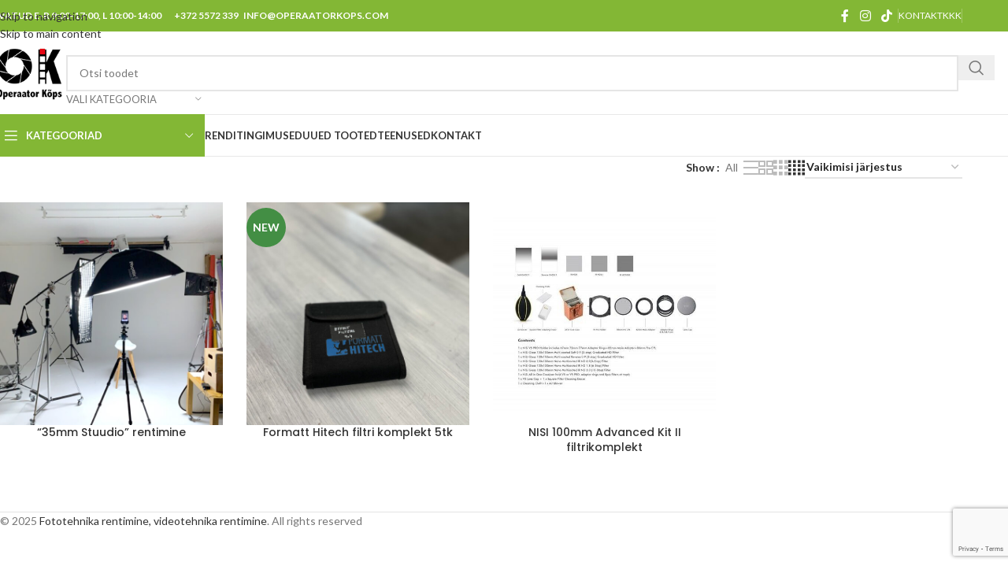

--- FILE ---
content_type: text/html; charset=UTF-8
request_url: https://operaatorkops.com/tootekategooria/lisad-2/filtrid/100mmx150mm/
body_size: 27982
content:
<!DOCTYPE html>
<html lang="et">
<head>
	<meta charset="UTF-8">
	<link rel="profile" href="https://gmpg.org/xfn/11">
	<link rel="pingback" href="https://operaatorkops.com/xmlrpc.php">

	<title>100mm x 150mm &#8211; Fototehnika rentimine, videotehnika rentimine</title>
<meta name='robots' content='max-image-preview:large' />
	<style>img:is([sizes="auto" i], [sizes^="auto," i]) { contain-intrinsic-size: 3000px 1500px }</style>
	<link rel='dns-prefetch' href='//291bef37-48ec-4607-a8af-23fb661460d3.assets.booqable.com' />
<link rel='dns-prefetch' href='//script.chatlab.com' />
<link rel='dns-prefetch' href='//www.googletagmanager.com' />
<link rel='dns-prefetch' href='//fonts.googleapis.com' />
<link rel="alternate" type="application/rss+xml" title="Fototehnika rentimine, videotehnika rentimine &raquo; RSS" href="https://operaatorkops.com/feed/" />
<link rel="alternate" type="application/rss+xml" title="Fototehnika rentimine, videotehnika rentimine &raquo; Kommentaaride RSS" href="https://operaatorkops.com/comments/feed/" />
<link rel="alternate" type="application/rss+xml" title="Fototehnika rentimine, videotehnika rentimine &raquo; 100mm x 150mm Kategooria uudisevoog" href="https://operaatorkops.com/tootekategooria/lisad-2/filtrid/100mmx150mm/feed/" />
		<!-- This site uses the Google Analytics by MonsterInsights plugin v9.10.0 - Using Analytics tracking - https://www.monsterinsights.com/ -->
		<!-- Note: MonsterInsights is not currently configured on this site. The site owner needs to authenticate with Google Analytics in the MonsterInsights settings panel. -->
					<!-- No tracking code set -->
				<!-- / Google Analytics by MonsterInsights -->
		<link rel='stylesheet' id='wp-block-library-css' href='https://operaatorkops.com/wp-includes/css/dist/block-library/style.min.css?ver=6.8.3' type='text/css' media='all' />
<style id='safe-svg-svg-icon-style-inline-css' type='text/css'>
.safe-svg-cover{text-align:center}.safe-svg-cover .safe-svg-inside{display:inline-block;max-width:100%}.safe-svg-cover svg{fill:currentColor;height:100%;max-height:100%;max-width:100%;width:100%}

</style>
<style id='global-styles-inline-css' type='text/css'>
:root{--wp--preset--aspect-ratio--square: 1;--wp--preset--aspect-ratio--4-3: 4/3;--wp--preset--aspect-ratio--3-4: 3/4;--wp--preset--aspect-ratio--3-2: 3/2;--wp--preset--aspect-ratio--2-3: 2/3;--wp--preset--aspect-ratio--16-9: 16/9;--wp--preset--aspect-ratio--9-16: 9/16;--wp--preset--color--black: #000000;--wp--preset--color--cyan-bluish-gray: #abb8c3;--wp--preset--color--white: #ffffff;--wp--preset--color--pale-pink: #f78da7;--wp--preset--color--vivid-red: #cf2e2e;--wp--preset--color--luminous-vivid-orange: #ff6900;--wp--preset--color--luminous-vivid-amber: #fcb900;--wp--preset--color--light-green-cyan: #7bdcb5;--wp--preset--color--vivid-green-cyan: #00d084;--wp--preset--color--pale-cyan-blue: #8ed1fc;--wp--preset--color--vivid-cyan-blue: #0693e3;--wp--preset--color--vivid-purple: #9b51e0;--wp--preset--gradient--vivid-cyan-blue-to-vivid-purple: linear-gradient(135deg,rgba(6,147,227,1) 0%,rgb(155,81,224) 100%);--wp--preset--gradient--light-green-cyan-to-vivid-green-cyan: linear-gradient(135deg,rgb(122,220,180) 0%,rgb(0,208,130) 100%);--wp--preset--gradient--luminous-vivid-amber-to-luminous-vivid-orange: linear-gradient(135deg,rgba(252,185,0,1) 0%,rgba(255,105,0,1) 100%);--wp--preset--gradient--luminous-vivid-orange-to-vivid-red: linear-gradient(135deg,rgba(255,105,0,1) 0%,rgb(207,46,46) 100%);--wp--preset--gradient--very-light-gray-to-cyan-bluish-gray: linear-gradient(135deg,rgb(238,238,238) 0%,rgb(169,184,195) 100%);--wp--preset--gradient--cool-to-warm-spectrum: linear-gradient(135deg,rgb(74,234,220) 0%,rgb(151,120,209) 20%,rgb(207,42,186) 40%,rgb(238,44,130) 60%,rgb(251,105,98) 80%,rgb(254,248,76) 100%);--wp--preset--gradient--blush-light-purple: linear-gradient(135deg,rgb(255,206,236) 0%,rgb(152,150,240) 100%);--wp--preset--gradient--blush-bordeaux: linear-gradient(135deg,rgb(254,205,165) 0%,rgb(254,45,45) 50%,rgb(107,0,62) 100%);--wp--preset--gradient--luminous-dusk: linear-gradient(135deg,rgb(255,203,112) 0%,rgb(199,81,192) 50%,rgb(65,88,208) 100%);--wp--preset--gradient--pale-ocean: linear-gradient(135deg,rgb(255,245,203) 0%,rgb(182,227,212) 50%,rgb(51,167,181) 100%);--wp--preset--gradient--electric-grass: linear-gradient(135deg,rgb(202,248,128) 0%,rgb(113,206,126) 100%);--wp--preset--gradient--midnight: linear-gradient(135deg,rgb(2,3,129) 0%,rgb(40,116,252) 100%);--wp--preset--font-size--small: 13px;--wp--preset--font-size--medium: 20px;--wp--preset--font-size--large: 36px;--wp--preset--font-size--x-large: 42px;--wp--preset--spacing--20: 0.44rem;--wp--preset--spacing--30: 0.67rem;--wp--preset--spacing--40: 1rem;--wp--preset--spacing--50: 1.5rem;--wp--preset--spacing--60: 2.25rem;--wp--preset--spacing--70: 3.38rem;--wp--preset--spacing--80: 5.06rem;--wp--preset--shadow--natural: 6px 6px 9px rgba(0, 0, 0, 0.2);--wp--preset--shadow--deep: 12px 12px 50px rgba(0, 0, 0, 0.4);--wp--preset--shadow--sharp: 6px 6px 0px rgba(0, 0, 0, 0.2);--wp--preset--shadow--outlined: 6px 6px 0px -3px rgba(255, 255, 255, 1), 6px 6px rgba(0, 0, 0, 1);--wp--preset--shadow--crisp: 6px 6px 0px rgba(0, 0, 0, 1);}:where(body) { margin: 0; }.wp-site-blocks > .alignleft { float: left; margin-right: 2em; }.wp-site-blocks > .alignright { float: right; margin-left: 2em; }.wp-site-blocks > .aligncenter { justify-content: center; margin-left: auto; margin-right: auto; }:where(.is-layout-flex){gap: 0.5em;}:where(.is-layout-grid){gap: 0.5em;}.is-layout-flow > .alignleft{float: left;margin-inline-start: 0;margin-inline-end: 2em;}.is-layout-flow > .alignright{float: right;margin-inline-start: 2em;margin-inline-end: 0;}.is-layout-flow > .aligncenter{margin-left: auto !important;margin-right: auto !important;}.is-layout-constrained > .alignleft{float: left;margin-inline-start: 0;margin-inline-end: 2em;}.is-layout-constrained > .alignright{float: right;margin-inline-start: 2em;margin-inline-end: 0;}.is-layout-constrained > .aligncenter{margin-left: auto !important;margin-right: auto !important;}.is-layout-constrained > :where(:not(.alignleft):not(.alignright):not(.alignfull)){margin-left: auto !important;margin-right: auto !important;}body .is-layout-flex{display: flex;}.is-layout-flex{flex-wrap: wrap;align-items: center;}.is-layout-flex > :is(*, div){margin: 0;}body .is-layout-grid{display: grid;}.is-layout-grid > :is(*, div){margin: 0;}body{padding-top: 0px;padding-right: 0px;padding-bottom: 0px;padding-left: 0px;}a:where(:not(.wp-element-button)){text-decoration: none;}:root :where(.wp-element-button, .wp-block-button__link){background-color: #32373c;border-width: 0;color: #fff;font-family: inherit;font-size: inherit;line-height: inherit;padding: calc(0.667em + 2px) calc(1.333em + 2px);text-decoration: none;}.has-black-color{color: var(--wp--preset--color--black) !important;}.has-cyan-bluish-gray-color{color: var(--wp--preset--color--cyan-bluish-gray) !important;}.has-white-color{color: var(--wp--preset--color--white) !important;}.has-pale-pink-color{color: var(--wp--preset--color--pale-pink) !important;}.has-vivid-red-color{color: var(--wp--preset--color--vivid-red) !important;}.has-luminous-vivid-orange-color{color: var(--wp--preset--color--luminous-vivid-orange) !important;}.has-luminous-vivid-amber-color{color: var(--wp--preset--color--luminous-vivid-amber) !important;}.has-light-green-cyan-color{color: var(--wp--preset--color--light-green-cyan) !important;}.has-vivid-green-cyan-color{color: var(--wp--preset--color--vivid-green-cyan) !important;}.has-pale-cyan-blue-color{color: var(--wp--preset--color--pale-cyan-blue) !important;}.has-vivid-cyan-blue-color{color: var(--wp--preset--color--vivid-cyan-blue) !important;}.has-vivid-purple-color{color: var(--wp--preset--color--vivid-purple) !important;}.has-black-background-color{background-color: var(--wp--preset--color--black) !important;}.has-cyan-bluish-gray-background-color{background-color: var(--wp--preset--color--cyan-bluish-gray) !important;}.has-white-background-color{background-color: var(--wp--preset--color--white) !important;}.has-pale-pink-background-color{background-color: var(--wp--preset--color--pale-pink) !important;}.has-vivid-red-background-color{background-color: var(--wp--preset--color--vivid-red) !important;}.has-luminous-vivid-orange-background-color{background-color: var(--wp--preset--color--luminous-vivid-orange) !important;}.has-luminous-vivid-amber-background-color{background-color: var(--wp--preset--color--luminous-vivid-amber) !important;}.has-light-green-cyan-background-color{background-color: var(--wp--preset--color--light-green-cyan) !important;}.has-vivid-green-cyan-background-color{background-color: var(--wp--preset--color--vivid-green-cyan) !important;}.has-pale-cyan-blue-background-color{background-color: var(--wp--preset--color--pale-cyan-blue) !important;}.has-vivid-cyan-blue-background-color{background-color: var(--wp--preset--color--vivid-cyan-blue) !important;}.has-vivid-purple-background-color{background-color: var(--wp--preset--color--vivid-purple) !important;}.has-black-border-color{border-color: var(--wp--preset--color--black) !important;}.has-cyan-bluish-gray-border-color{border-color: var(--wp--preset--color--cyan-bluish-gray) !important;}.has-white-border-color{border-color: var(--wp--preset--color--white) !important;}.has-pale-pink-border-color{border-color: var(--wp--preset--color--pale-pink) !important;}.has-vivid-red-border-color{border-color: var(--wp--preset--color--vivid-red) !important;}.has-luminous-vivid-orange-border-color{border-color: var(--wp--preset--color--luminous-vivid-orange) !important;}.has-luminous-vivid-amber-border-color{border-color: var(--wp--preset--color--luminous-vivid-amber) !important;}.has-light-green-cyan-border-color{border-color: var(--wp--preset--color--light-green-cyan) !important;}.has-vivid-green-cyan-border-color{border-color: var(--wp--preset--color--vivid-green-cyan) !important;}.has-pale-cyan-blue-border-color{border-color: var(--wp--preset--color--pale-cyan-blue) !important;}.has-vivid-cyan-blue-border-color{border-color: var(--wp--preset--color--vivid-cyan-blue) !important;}.has-vivid-purple-border-color{border-color: var(--wp--preset--color--vivid-purple) !important;}.has-vivid-cyan-blue-to-vivid-purple-gradient-background{background: var(--wp--preset--gradient--vivid-cyan-blue-to-vivid-purple) !important;}.has-light-green-cyan-to-vivid-green-cyan-gradient-background{background: var(--wp--preset--gradient--light-green-cyan-to-vivid-green-cyan) !important;}.has-luminous-vivid-amber-to-luminous-vivid-orange-gradient-background{background: var(--wp--preset--gradient--luminous-vivid-amber-to-luminous-vivid-orange) !important;}.has-luminous-vivid-orange-to-vivid-red-gradient-background{background: var(--wp--preset--gradient--luminous-vivid-orange-to-vivid-red) !important;}.has-very-light-gray-to-cyan-bluish-gray-gradient-background{background: var(--wp--preset--gradient--very-light-gray-to-cyan-bluish-gray) !important;}.has-cool-to-warm-spectrum-gradient-background{background: var(--wp--preset--gradient--cool-to-warm-spectrum) !important;}.has-blush-light-purple-gradient-background{background: var(--wp--preset--gradient--blush-light-purple) !important;}.has-blush-bordeaux-gradient-background{background: var(--wp--preset--gradient--blush-bordeaux) !important;}.has-luminous-dusk-gradient-background{background: var(--wp--preset--gradient--luminous-dusk) !important;}.has-pale-ocean-gradient-background{background: var(--wp--preset--gradient--pale-ocean) !important;}.has-electric-grass-gradient-background{background: var(--wp--preset--gradient--electric-grass) !important;}.has-midnight-gradient-background{background: var(--wp--preset--gradient--midnight) !important;}.has-small-font-size{font-size: var(--wp--preset--font-size--small) !important;}.has-medium-font-size{font-size: var(--wp--preset--font-size--medium) !important;}.has-large-font-size{font-size: var(--wp--preset--font-size--large) !important;}.has-x-large-font-size{font-size: var(--wp--preset--font-size--x-large) !important;}
:where(.wp-block-post-template.is-layout-flex){gap: 1.25em;}:where(.wp-block-post-template.is-layout-grid){gap: 1.25em;}
:where(.wp-block-columns.is-layout-flex){gap: 2em;}:where(.wp-block-columns.is-layout-grid){gap: 2em;}
:root :where(.wp-block-pullquote){font-size: 1.5em;line-height: 1.6;}
</style>
<style id='woocommerce-inline-inline-css' type='text/css'>
.woocommerce form .form-row .required { visibility: visible; }
</style>
<link rel='stylesheet' id='js_composer_front-css' href='https://operaatorkops.com/wp-content/plugins/js_composer/assets/css/js_composer.min.css?ver=8.0' type='text/css' media='all' />
<link rel='stylesheet' id='wd-style-base-css' href='https://operaatorkops.com/wp-content/themes/woodmart/css/parts/base.min.css?ver=8.3.4' type='text/css' media='all' />
<link rel='stylesheet' id='wd-helpers-wpb-elem-css' href='https://operaatorkops.com/wp-content/themes/woodmart/css/parts/helpers-wpb-elem.min.css?ver=8.3.4' type='text/css' media='all' />
<link rel='stylesheet' id='wd-revolution-slider-css' href='https://operaatorkops.com/wp-content/themes/woodmart/css/parts/int-rev-slider.min.css?ver=8.3.4' type='text/css' media='all' />
<link rel='stylesheet' id='wd-wpbakery-base-css' href='https://operaatorkops.com/wp-content/themes/woodmart/css/parts/int-wpb-base.min.css?ver=8.3.4' type='text/css' media='all' />
<link rel='stylesheet' id='wd-wpbakery-base-deprecated-css' href='https://operaatorkops.com/wp-content/themes/woodmart/css/parts/int-wpb-base-deprecated.min.css?ver=8.3.4' type='text/css' media='all' />
<link rel='stylesheet' id='wd-notices-fixed-css' href='https://operaatorkops.com/wp-content/themes/woodmart/css/parts/woo-opt-sticky-notices-old.min.css?ver=8.3.4' type='text/css' media='all' />
<link rel='stylesheet' id='wd-woocommerce-base-css' href='https://operaatorkops.com/wp-content/themes/woodmart/css/parts/woocommerce-base.min.css?ver=8.3.4' type='text/css' media='all' />
<link rel='stylesheet' id='wd-mod-star-rating-css' href='https://operaatorkops.com/wp-content/themes/woodmart/css/parts/mod-star-rating.min.css?ver=8.3.4' type='text/css' media='all' />
<link rel='stylesheet' id='wd-woocommerce-block-notices-css' href='https://operaatorkops.com/wp-content/themes/woodmart/css/parts/woo-mod-block-notices.min.css?ver=8.3.4' type='text/css' media='all' />
<link rel='stylesheet' id='wd-widget-active-filters-css' href='https://operaatorkops.com/wp-content/themes/woodmart/css/parts/woo-widget-active-filters.min.css?ver=8.3.4' type='text/css' media='all' />
<link rel='stylesheet' id='wd-woo-shop-predefined-css' href='https://operaatorkops.com/wp-content/themes/woodmart/css/parts/woo-shop-predefined.min.css?ver=8.3.4' type='text/css' media='all' />
<link rel='stylesheet' id='wd-shop-title-categories-css' href='https://operaatorkops.com/wp-content/themes/woodmart/css/parts/woo-categories-loop-nav.min.css?ver=8.3.4' type='text/css' media='all' />
<link rel='stylesheet' id='wd-woo-categories-loop-nav-mobile-accordion-css' href='https://operaatorkops.com/wp-content/themes/woodmart/css/parts/woo-categories-loop-nav-mobile-accordion.min.css?ver=8.3.4' type='text/css' media='all' />
<link rel='stylesheet' id='wd-woo-shop-el-products-per-page-css' href='https://operaatorkops.com/wp-content/themes/woodmart/css/parts/woo-shop-el-products-per-page.min.css?ver=8.3.4' type='text/css' media='all' />
<link rel='stylesheet' id='wd-woo-shop-page-title-css' href='https://operaatorkops.com/wp-content/themes/woodmart/css/parts/woo-shop-page-title.min.css?ver=8.3.4' type='text/css' media='all' />
<link rel='stylesheet' id='wd-woo-mod-shop-loop-head-css' href='https://operaatorkops.com/wp-content/themes/woodmart/css/parts/woo-mod-shop-loop-head.min.css?ver=8.3.4' type='text/css' media='all' />
<link rel='stylesheet' id='wd-woo-shop-el-order-by-css' href='https://operaatorkops.com/wp-content/themes/woodmart/css/parts/woo-shop-el-order-by.min.css?ver=8.3.4' type='text/css' media='all' />
<link rel='stylesheet' id='wd-woo-shop-el-products-view-css' href='https://operaatorkops.com/wp-content/themes/woodmart/css/parts/woo-shop-el-products-view.min.css?ver=8.3.4' type='text/css' media='all' />
<link rel='stylesheet' id='wd-woo-mod-shop-attributes-css' href='https://operaatorkops.com/wp-content/themes/woodmart/css/parts/woo-mod-shop-attributes.min.css?ver=8.3.4' type='text/css' media='all' />
<link rel='stylesheet' id='wd-wp-blocks-css' href='https://operaatorkops.com/wp-content/themes/woodmart/css/parts/wp-blocks.min.css?ver=8.3.4' type='text/css' media='all' />
<link rel='stylesheet' id='wd-header-base-css' href='https://operaatorkops.com/wp-content/themes/woodmart/css/parts/header-base.min.css?ver=8.3.4' type='text/css' media='all' />
<link rel='stylesheet' id='wd-mod-tools-css' href='https://operaatorkops.com/wp-content/themes/woodmart/css/parts/mod-tools.min.css?ver=8.3.4' type='text/css' media='all' />
<link rel='stylesheet' id='wd-header-elements-base-css' href='https://operaatorkops.com/wp-content/themes/woodmart/css/parts/header-el-base.min.css?ver=8.3.4' type='text/css' media='all' />
<link rel='stylesheet' id='wd-social-icons-css' href='https://operaatorkops.com/wp-content/themes/woodmart/css/parts/el-social-icons.min.css?ver=8.3.4' type='text/css' media='all' />
<link rel='stylesheet' id='wd-header-search-css' href='https://operaatorkops.com/wp-content/themes/woodmart/css/parts/header-el-search.min.css?ver=8.3.4' type='text/css' media='all' />
<link rel='stylesheet' id='wd-header-search-form-css' href='https://operaatorkops.com/wp-content/themes/woodmart/css/parts/header-el-search-form.min.css?ver=8.3.4' type='text/css' media='all' />
<link rel='stylesheet' id='wd-wd-search-form-css' href='https://operaatorkops.com/wp-content/themes/woodmart/css/parts/wd-search-form.min.css?ver=8.3.4' type='text/css' media='all' />
<link rel='stylesheet' id='wd-wd-search-results-css' href='https://operaatorkops.com/wp-content/themes/woodmart/css/parts/wd-search-results.min.css?ver=8.3.4' type='text/css' media='all' />
<link rel='stylesheet' id='wd-wd-search-dropdown-css' href='https://operaatorkops.com/wp-content/themes/woodmart/css/parts/wd-search-dropdown.min.css?ver=8.3.4' type='text/css' media='all' />
<link rel='stylesheet' id='wd-wd-search-cat-css' href='https://operaatorkops.com/wp-content/themes/woodmart/css/parts/wd-search-cat.min.css?ver=8.3.4' type='text/css' media='all' />
<link rel='stylesheet' id='wd-header-mobile-nav-dropdown-css' href='https://operaatorkops.com/wp-content/themes/woodmart/css/parts/header-el-mobile-nav-dropdown.min.css?ver=8.3.4' type='text/css' media='all' />
<link rel='stylesheet' id='wd-header-cart-side-css' href='https://operaatorkops.com/wp-content/themes/woodmart/css/parts/header-el-cart-side.min.css?ver=8.3.4' type='text/css' media='all' />
<link rel='stylesheet' id='wd-header-cart-css' href='https://operaatorkops.com/wp-content/themes/woodmart/css/parts/header-el-cart.min.css?ver=8.3.4' type='text/css' media='all' />
<link rel='stylesheet' id='wd-widget-shopping-cart-css' href='https://operaatorkops.com/wp-content/themes/woodmart/css/parts/woo-widget-shopping-cart.min.css?ver=8.3.4' type='text/css' media='all' />
<link rel='stylesheet' id='wd-widget-product-list-css' href='https://operaatorkops.com/wp-content/themes/woodmart/css/parts/woo-widget-product-list.min.css?ver=8.3.4' type='text/css' media='all' />
<link rel='stylesheet' id='wd-header-categories-nav-css' href='https://operaatorkops.com/wp-content/themes/woodmart/css/parts/header-el-category-nav.min.css?ver=8.3.4' type='text/css' media='all' />
<link rel='stylesheet' id='wd-mod-nav-vertical-css' href='https://operaatorkops.com/wp-content/themes/woodmart/css/parts/mod-nav-vertical.min.css?ver=8.3.4' type='text/css' media='all' />
<link rel='stylesheet' id='wd-mod-nav-vertical-design-default-css' href='https://operaatorkops.com/wp-content/themes/woodmart/css/parts/mod-nav-vertical-design-default.min.css?ver=8.3.4' type='text/css' media='all' />
<link rel='stylesheet' id='wd-mod-nav-menu-label-css' href='https://operaatorkops.com/wp-content/themes/woodmart/css/parts/mod-nav-menu-label.min.css?ver=8.3.4' type='text/css' media='all' />
<link rel='stylesheet' id='wd-shop-filter-area-css' href='https://operaatorkops.com/wp-content/themes/woodmart/css/parts/woo-shop-el-filters-area.min.css?ver=8.3.4' type='text/css' media='all' />
<link rel='stylesheet' id='wd-product-loop-css' href='https://operaatorkops.com/wp-content/themes/woodmart/css/parts/woo-product-loop.min.css?ver=8.3.4' type='text/css' media='all' />
<link rel='stylesheet' id='wd-product-loop-base-css' href='https://operaatorkops.com/wp-content/themes/woodmart/css/parts/woo-product-loop-base.min.css?ver=8.3.4' type='text/css' media='all' />
<link rel='stylesheet' id='wd-woo-mod-add-btn-replace-css' href='https://operaatorkops.com/wp-content/themes/woodmart/css/parts/woo-mod-add-btn-replace.min.css?ver=8.3.4' type='text/css' media='all' />
<link rel='stylesheet' id='wd-mod-more-description-css' href='https://operaatorkops.com/wp-content/themes/woodmart/css/parts/mod-more-description.min.css?ver=8.3.4' type='text/css' media='all' />
<link rel='stylesheet' id='wd-categories-loop-default-css' href='https://operaatorkops.com/wp-content/themes/woodmart/css/parts/woo-categories-loop-default-old.min.css?ver=8.3.4' type='text/css' media='all' />
<link rel='stylesheet' id='wd-woo-categories-loop-css' href='https://operaatorkops.com/wp-content/themes/woodmart/css/parts/woo-categories-loop.min.css?ver=8.3.4' type='text/css' media='all' />
<link rel='stylesheet' id='wd-categories-loop-css' href='https://operaatorkops.com/wp-content/themes/woodmart/css/parts/woo-categories-loop-old.min.css?ver=8.3.4' type='text/css' media='all' />
<link rel='stylesheet' id='wd-sticky-loader-css' href='https://operaatorkops.com/wp-content/themes/woodmart/css/parts/mod-sticky-loader.min.css?ver=8.3.4' type='text/css' media='all' />
<link rel='stylesheet' id='wd-woo-mod-product-labels-css' href='https://operaatorkops.com/wp-content/themes/woodmart/css/parts/woo-mod-product-labels.min.css?ver=8.3.4' type='text/css' media='all' />
<link rel='stylesheet' id='wd-woo-mod-product-labels-round-css' href='https://operaatorkops.com/wp-content/themes/woodmart/css/parts/woo-mod-product-labels-round.min.css?ver=8.3.4' type='text/css' media='all' />
<link rel='stylesheet' id='wd-mfp-popup-css' href='https://operaatorkops.com/wp-content/themes/woodmart/css/parts/lib-magnific-popup.min.css?ver=8.3.4' type='text/css' media='all' />
<link rel='stylesheet' id='wd-mod-animations-transform-css' href='https://operaatorkops.com/wp-content/themes/woodmart/css/parts/mod-animations-transform.min.css?ver=8.3.4' type='text/css' media='all' />
<link rel='stylesheet' id='wd-mod-transform-css' href='https://operaatorkops.com/wp-content/themes/woodmart/css/parts/mod-transform.min.css?ver=8.3.4' type='text/css' media='all' />
<link rel='stylesheet' id='wd-footer-base-css' href='https://operaatorkops.com/wp-content/themes/woodmart/css/parts/footer-base.min.css?ver=8.3.4' type='text/css' media='all' />
<link rel='stylesheet' id='wd-scroll-top-css' href='https://operaatorkops.com/wp-content/themes/woodmart/css/parts/opt-scrolltotop.min.css?ver=8.3.4' type='text/css' media='all' />
<link rel='stylesheet' id='wd-bottom-toolbar-css' href='https://operaatorkops.com/wp-content/themes/woodmart/css/parts/opt-bottom-toolbar.min.css?ver=8.3.4' type='text/css' media='all' />
<link rel='stylesheet' id='wd-header-my-account-css' href='https://operaatorkops.com/wp-content/themes/woodmart/css/parts/header-el-my-account.min.css?ver=8.3.4' type='text/css' media='all' />
<link rel='stylesheet' id='xts-google-fonts-css' href='https://fonts.googleapis.com/css?family=Lato%3A400%2C700%7CPoppins%3A400%2C600%2C500&#038;ver=8.3.4' type='text/css' media='all' />
<script id="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" src="https://script.chatlab.com/aichatbot.js?ver=1.0.0" defer></script><script type="text/javascript" src="https://operaatorkops.com/wp-includes/js/jquery/jquery.min.js?ver=3.7.1" id="jquery-core-js"></script>
<script type="text/javascript" src="https://operaatorkops.com/wp-includes/js/jquery/jquery-migrate.min.js?ver=3.4.1" id="jquery-migrate-js"></script>
<script type="text/javascript" id="cf7pp-redirect_method-js-extra">
/* <![CDATA[ */
var ajax_object_cf7pp = {"ajax_url":"https:\/\/operaatorkops.com\/wp-admin\/admin-ajax.php","rest_url":"https:\/\/operaatorkops.com\/wp-json\/cf7pp\/v1\/","request_method":"1","forms":"[]","path_paypal":"https:\/\/operaatorkops.com\/?cf7pp_paypal_redirect=","path_stripe":"https:\/\/operaatorkops.com\/?cf7pp_stripe_redirect=","method":"1"};
/* ]]> */
</script>
<script type="text/javascript" src="https://operaatorkops.com/wp-content/plugins/contact-form-7-paypal-add-on/assets/js/redirect_method.js?ver=2.4.4" id="cf7pp-redirect_method-js"></script>
<script type="text/javascript" src="//operaatorkops.com/wp-content/plugins/revslider/sr6/assets/js/rbtools.min.js?ver=6.7.21" async id="tp-tools-js"></script>
<script type="text/javascript" src="//operaatorkops.com/wp-content/plugins/revslider/sr6/assets/js/rs6.min.js?ver=6.7.21" async id="revmin-js"></script>
<script type="text/javascript" src="https://operaatorkops.com/wp-content/plugins/woocommerce/assets/js/jquery-blockui/jquery.blockUI.min.js?ver=2.7.0-wc.10.3.5" id="wc-jquery-blockui-js" data-wp-strategy="defer"></script>
<script type="text/javascript" id="wc-add-to-cart-js-extra">
/* <![CDATA[ */
var wc_add_to_cart_params = {"ajax_url":"\/wp-admin\/admin-ajax.php","wc_ajax_url":"\/?wc-ajax=%%endpoint%%","i18n_view_cart":"Vaata ostukorvi","cart_url":"https:\/\/operaatorkops.com\/ostukorv\/","is_cart":"","cart_redirect_after_add":"no"};
/* ]]> */
</script>
<script type="text/javascript" src="https://operaatorkops.com/wp-content/plugins/woocommerce/assets/js/frontend/add-to-cart.min.js?ver=10.3.5" id="wc-add-to-cart-js" data-wp-strategy="defer"></script>
<script type="text/javascript" src="https://operaatorkops.com/wp-content/plugins/woocommerce/assets/js/js-cookie/js.cookie.min.js?ver=2.1.4-wc.10.3.5" id="wc-js-cookie-js" defer="defer" data-wp-strategy="defer"></script>
<script type="text/javascript" id="woocommerce-js-extra">
/* <![CDATA[ */
var woocommerce_params = {"ajax_url":"\/wp-admin\/admin-ajax.php","wc_ajax_url":"\/?wc-ajax=%%endpoint%%","i18n_password_show":"Show password","i18n_password_hide":"Hide password"};
/* ]]> */
</script>
<script type="text/javascript" src="https://operaatorkops.com/wp-content/plugins/woocommerce/assets/js/frontend/woocommerce.min.js?ver=10.3.5" id="woocommerce-js" defer="defer" data-wp-strategy="defer"></script>
<script type="text/javascript" src="https://operaatorkops.com/wp-content/plugins/js_composer/assets/js/vendors/woocommerce-add-to-cart.js?ver=8.0" id="vc_woocommerce-add-to-cart-js-js"></script>

<!-- Google tag (gtag.js) snippet added by Site Kit -->
<!-- Google Analytics snippet added by Site Kit -->
<script type="text/javascript" src="https://www.googletagmanager.com/gtag/js?id=GT-MQPPLWT" id="google_gtagjs-js" async></script>
<script type="text/javascript" id="google_gtagjs-js-after">
/* <![CDATA[ */
window.dataLayer = window.dataLayer || [];function gtag(){dataLayer.push(arguments);}
gtag("set","linker",{"domains":["operaatorkops.com"]});
gtag("js", new Date());
gtag("set", "developer_id.dZTNiMT", true);
gtag("config", "GT-MQPPLWT");
/* ]]> */
</script>
<script type="text/javascript" src="https://operaatorkops.com/wp-content/themes/woodmart/js/libs/device.min.js?ver=8.3.4" id="wd-device-library-js"></script>
<script type="text/javascript" src="https://operaatorkops.com/wp-content/themes/woodmart/js/scripts/global/scrollBar.min.js?ver=8.3.4" id="wd-scrollbar-js"></script>
<script></script><link rel="https://api.w.org/" href="https://operaatorkops.com/wp-json/" /><link rel="alternate" title="JSON" type="application/json" href="https://operaatorkops.com/wp-json/wp/v2/product_cat/223" /><link rel="EditURI" type="application/rsd+xml" title="RSD" href="https://operaatorkops.com/xmlrpc.php?rsd" />
<meta name="generator" content="WordPress 6.8.3" />
<meta name="generator" content="WooCommerce 10.3.5" />
<meta name="generator" content="Redux 4.5.8" />  <script>var booqableOptions = { company: '291bef37-48ec-4607-a8af-23fb661460d3', storeProvider: 'wordpress' };</script>
  <script>window.aichatbotApiKey="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";</script><meta name="generator" content="Site Kit by Google 1.166.0" />
		<script>
		(function(h,o,t,j,a,r){
			h.hj=h.hj||function(){(h.hj.q=h.hj.q||[]).push(arguments)};
			h._hjSettings={hjid:3113750,hjsv:5};
			a=o.getElementsByTagName('head')[0];
			r=o.createElement('script');r.async=1;
			r.src=t+h._hjSettings.hjid+j+h._hjSettings.hjsv;
			a.appendChild(r);
		})(window,document,'//static.hotjar.com/c/hotjar-','.js?sv=');
		</script>
							<meta name="viewport" content="width=device-width, initial-scale=1.0, maximum-scale=1.0, user-scalable=no">
										<noscript><style>.woocommerce-product-gallery{ opacity: 1 !important; }</style></noscript>
	<meta name="generator" content="Powered by WPBakery Page Builder - drag and drop page builder for WordPress."/>
<meta name="generator" content="Powered by Slider Revolution 6.7.21 - responsive, Mobile-Friendly Slider Plugin for WordPress with comfortable drag and drop interface." />
<link rel="icon" href="https://operaatorkops.com/wp-content/uploads/2015/12/logo-100px11-100x100.png" sizes="32x32" />
<link rel="icon" href="https://operaatorkops.com/wp-content/uploads/2015/12/logo-100px11.png" sizes="192x192" />
<link rel="apple-touch-icon" href="https://operaatorkops.com/wp-content/uploads/2015/12/logo-100px11.png" />
<meta name="msapplication-TileImage" content="https://operaatorkops.com/wp-content/uploads/2015/12/logo-100px11.png" />
<script>function setREVStartSize(e){
			//window.requestAnimationFrame(function() {
				window.RSIW = window.RSIW===undefined ? window.innerWidth : window.RSIW;
				window.RSIH = window.RSIH===undefined ? window.innerHeight : window.RSIH;
				try {
					var pw = document.getElementById(e.c).parentNode.offsetWidth,
						newh;
					pw = pw===0 || isNaN(pw) || (e.l=="fullwidth" || e.layout=="fullwidth") ? window.RSIW : pw;
					e.tabw = e.tabw===undefined ? 0 : parseInt(e.tabw);
					e.thumbw = e.thumbw===undefined ? 0 : parseInt(e.thumbw);
					e.tabh = e.tabh===undefined ? 0 : parseInt(e.tabh);
					e.thumbh = e.thumbh===undefined ? 0 : parseInt(e.thumbh);
					e.tabhide = e.tabhide===undefined ? 0 : parseInt(e.tabhide);
					e.thumbhide = e.thumbhide===undefined ? 0 : parseInt(e.thumbhide);
					e.mh = e.mh===undefined || e.mh=="" || e.mh==="auto" ? 0 : parseInt(e.mh,0);
					if(e.layout==="fullscreen" || e.l==="fullscreen")
						newh = Math.max(e.mh,window.RSIH);
					else{
						e.gw = Array.isArray(e.gw) ? e.gw : [e.gw];
						for (var i in e.rl) if (e.gw[i]===undefined || e.gw[i]===0) e.gw[i] = e.gw[i-1];
						e.gh = e.el===undefined || e.el==="" || (Array.isArray(e.el) && e.el.length==0)? e.gh : e.el;
						e.gh = Array.isArray(e.gh) ? e.gh : [e.gh];
						for (var i in e.rl) if (e.gh[i]===undefined || e.gh[i]===0) e.gh[i] = e.gh[i-1];
											
						var nl = new Array(e.rl.length),
							ix = 0,
							sl;
						e.tabw = e.tabhide>=pw ? 0 : e.tabw;
						e.thumbw = e.thumbhide>=pw ? 0 : e.thumbw;
						e.tabh = e.tabhide>=pw ? 0 : e.tabh;
						e.thumbh = e.thumbhide>=pw ? 0 : e.thumbh;
						for (var i in e.rl) nl[i] = e.rl[i]<window.RSIW ? 0 : e.rl[i];
						sl = nl[0];
						for (var i in nl) if (sl>nl[i] && nl[i]>0) { sl = nl[i]; ix=i;}
						var m = pw>(e.gw[ix]+e.tabw+e.thumbw) ? 1 : (pw-(e.tabw+e.thumbw)) / (e.gw[ix]);
						newh =  (e.gh[ix] * m) + (e.tabh + e.thumbh);
					}
					var el = document.getElementById(e.c);
					if (el!==null && el) el.style.height = newh+"px";
					el = document.getElementById(e.c+"_wrapper");
					if (el!==null && el) {
						el.style.height = newh+"px";
						el.style.display = "block";
					}
				} catch(e){
					console.log("Failure at Presize of Slider:" + e)
				}
			//});
		  };</script>
<style>
		
		</style><noscript><style> .wpb_animate_when_almost_visible { opacity: 1; }</style></noscript>			<style id="wd-style-header_132597-css" data-type="wd-style-header_132597">
				:root{
	--wd-top-bar-h: 40px;
	--wd-top-bar-sm-h: 38px;
	--wd-top-bar-sticky-h: .00001px;
	--wd-top-bar-brd-w: .00001px;

	--wd-header-general-h: 105px;
	--wd-header-general-sm-h: 60px;
	--wd-header-general-sticky-h: .00001px;
	--wd-header-general-brd-w: 1px;

	--wd-header-bottom-h: 52px;
	--wd-header-bottom-sm-h: .00001px;
	--wd-header-bottom-sticky-h: .00001px;
	--wd-header-bottom-brd-w: 1px;

	--wd-header-clone-h: 60px;

	--wd-header-brd-w: calc(var(--wd-top-bar-brd-w) + var(--wd-header-general-brd-w) + var(--wd-header-bottom-brd-w));
	--wd-header-h: calc(var(--wd-top-bar-h) + var(--wd-header-general-h) + var(--wd-header-bottom-h) + var(--wd-header-brd-w));
	--wd-header-sticky-h: calc(var(--wd-top-bar-sticky-h) + var(--wd-header-general-sticky-h) + var(--wd-header-bottom-sticky-h) + var(--wd-header-clone-h) + var(--wd-header-brd-w));
	--wd-header-sm-h: calc(var(--wd-top-bar-sm-h) + var(--wd-header-general-sm-h) + var(--wd-header-bottom-sm-h) + var(--wd-header-brd-w));
}

.whb-top-bar .wd-dropdown {
	margin-top: -1px;
}

.whb-top-bar .wd-dropdown:after {
	height: 10px;
}




:root:has(.whb-general-header.whb-border-boxed) {
	--wd-header-general-brd-w: .00001px;
}

@media (max-width: 1024px) {
:root:has(.whb-general-header.whb-hidden-mobile) {
	--wd-header-general-brd-w: .00001px;
}
}

:root:has(.whb-header-bottom.whb-border-boxed) {
	--wd-header-bottom-brd-w: .00001px;
}

@media (max-width: 1024px) {
:root:has(.whb-header-bottom.whb-hidden-mobile) {
	--wd-header-bottom-brd-w: .00001px;
}
}

.whb-header-bottom .wd-dropdown {
	margin-top: 5px;
}

.whb-header-bottom .wd-dropdown:after {
	height: 16px;
}


.whb-clone.whb-sticked .wd-dropdown:not(.sub-sub-menu) {
	margin-top: 9px;
}

.whb-clone.whb-sticked .wd-dropdown:not(.sub-sub-menu):after {
	height: 20px;
}

		
.whb-top-bar {
	background-color: rgba(131, 183, 53, 1);
}

.whb-general-header {
	border-color: rgba(232, 232, 232, 1);border-bottom-width: 1px;border-bottom-style: solid;
}
.whb-wjlcubfdmlq3d7jvmt23 .menu-opener { background-color: rgba(131, 183, 53, 1); }
.whb-header-bottom {
	border-color: rgba(232, 232, 232, 1);border-bottom-width: 1px;border-bottom-style: solid;
}
			</style>
						<style id="wd-style-theme_settings_default-css" data-type="wd-style-theme_settings_default">
				@font-face {
	font-weight: normal;
	font-style: normal;
	font-family: "woodmart-font";
	src: url("//operaatorkops.com/wp-content/themes/woodmart/fonts/woodmart-font-1-400.woff2?v=8.3.4") format("woff2");
}

@font-face {
	font-family: "star";
	font-weight: 400;
	font-style: normal;
	src: url("//operaatorkops.com/wp-content/plugins/woocommerce/assets/fonts/star.eot?#iefix") format("embedded-opentype"), url("//operaatorkops.com/wp-content/plugins/woocommerce/assets/fonts/star.woff") format("woff"), url("//operaatorkops.com/wp-content/plugins/woocommerce/assets/fonts/star.ttf") format("truetype"), url("//operaatorkops.com/wp-content/plugins/woocommerce/assets/fonts/star.svg#star") format("svg");
}

@font-face {
	font-family: "WooCommerce";
	font-weight: 400;
	font-style: normal;
	src: url("//operaatorkops.com/wp-content/plugins/woocommerce/assets/fonts/WooCommerce.eot?#iefix") format("embedded-opentype"), url("//operaatorkops.com/wp-content/plugins/woocommerce/assets/fonts/WooCommerce.woff") format("woff"), url("//operaatorkops.com/wp-content/plugins/woocommerce/assets/fonts/WooCommerce.ttf") format("truetype"), url("//operaatorkops.com/wp-content/plugins/woocommerce/assets/fonts/WooCommerce.svg#WooCommerce") format("svg");
}

:root {
	--wd-text-font: "Lato", Arial, Helvetica, sans-serif;
	--wd-text-font-weight: 400;
	--wd-text-color: #777777;
	--wd-text-font-size: 14px;
	--wd-title-font: "Poppins", Arial, Helvetica, sans-serif;
	--wd-title-font-weight: 600;
	--wd-title-color: #242424;
	--wd-entities-title-font: "Poppins", Arial, Helvetica, sans-serif;
	--wd-entities-title-font-weight: 500;
	--wd-entities-title-color: #333333;
	--wd-entities-title-color-hover: rgb(51 51 51 / 65%);
	--wd-alternative-font: "Lato", Arial, Helvetica, sans-serif;
	--wd-widget-title-font: "Poppins", Arial, Helvetica, sans-serif;
	--wd-widget-title-font-weight: 600;
	--wd-widget-title-transform: uppercase;
	--wd-widget-title-color: #333;
	--wd-widget-title-font-size: 16px;
	--wd-header-el-font: "Lato", Arial, Helvetica, sans-serif;
	--wd-header-el-font-weight: 700;
	--wd-header-el-transform: uppercase;
	--wd-header-el-font-size: 13px;
	--wd-otl-style: dotted;
	--wd-otl-width: 2px;
	--wd-primary-color: #83b735;
	--wd-alternative-color: #fbbc34;
	--btn-default-bgcolor: #f7f7f7;
	--btn-default-bgcolor-hover: #efefef;
	--btn-accented-bgcolor: #83b735;
	--btn-accented-bgcolor-hover: #83b735;
	--wd-form-brd-width: 2px;
	--notices-success-bg: #459647;
	--notices-success-color: #fff;
	--notices-warning-bg: #E0B252;
	--notices-warning-color: #fff;
	--wd-link-color: #333333;
	--wd-link-color-hover: #242424;
}
.wd-age-verify-wrap {
	--wd-popup-width: 500px;
}
.wd-popup.wd-promo-popup {
	background-color: #111111;
	background-image: none;
	background-repeat: no-repeat;
	background-size: contain;
	background-position: left center;
}
.wd-promo-popup-wrap {
	--wd-popup-width: 800px;
}
:is(.woodmart-woocommerce-layered-nav, .wd-product-category-filter) .wd-scroll-content {
	max-height: 280px;
}
.wd-page-title .wd-page-title-bg img {
	object-fit: cover;
	object-position: center center;
}
.wd-footer {
	background-color: #ffffff;
	background-image: none;
}
.mfp-wrap.wd-popup-quick-view-wrap {
	--wd-popup-width: 920px;
}
:root{
--wd-container-w: 1222px;
--wd-form-brd-radius: 0px;
--btn-default-color: #333;
--btn-default-color-hover: #333;
--btn-accented-color: #fff;
--btn-accented-color-hover: #fff;
--btn-default-brd-radius: 0px;
--btn-default-box-shadow: none;
--btn-default-box-shadow-hover: none;
--btn-default-box-shadow-active: none;
--btn-default-bottom: 0px;
--btn-accented-bottom-active: -1px;
--btn-accented-brd-radius: 0px;
--btn-accented-box-shadow: inset 0 -2px 0 rgba(0, 0, 0, .15);
--btn-accented-box-shadow-hover: inset 0 -2px 0 rgba(0, 0, 0, .15);
--wd-brd-radius: 0px;
}

@media (min-width: 1222px) {
[data-vc-full-width]:not([data-vc-stretch-content]),
:is(.vc_section, .vc_row).wd-section-stretch {
padding-left: calc((100vw - 1222px - var(--wd-sticky-nav-w) - var(--wd-scroll-w)) / 2);
padding-right: calc((100vw - 1222px - var(--wd-sticky-nav-w) - var(--wd-scroll-w)) / 2);
}
}


.wd-page-title {
background-color: #0a0a0a;
}

.woodmart-product-instagram{
    display:none;
}
.wd-product-instagram{
  display: none;
}			</style>
			</head>

<body data-rsssl=1 class="archive tax-product_cat term-100mmx150mm term-223 wp-theme-woodmart theme-woodmart woocommerce woocommerce-page woocommerce-no-js wrapper-full-width  categories-accordion-on woodmart-archive-shop notifications-sticky sticky-toolbar-on wpb-js-composer js-comp-ver-8.0 vc_responsive">
			<script type="text/javascript" id="wd-flicker-fix">// Flicker fix.</script>		<div class="wd-skip-links">
								<a href="#menu-pisike" class="wd-skip-navigation btn">
						Skip to navigation					</a>
								<a href="#main-content" class="wd-skip-content btn">
				Skip to main content			</a>
		</div>
			
	
	<div class="wd-page-wrapper website-wrapper">
									<header class="whb-header whb-header_132597 whb-sticky-shadow whb-scroll-slide whb-sticky-clone">
					<div class="whb-main-header">
	
<div class="whb-row whb-top-bar whb-not-sticky-row whb-with-bg whb-without-border whb-color-light whb-flex-flex-middle">
	<div class="container">
		<div class="whb-flex-row whb-top-bar-inner">
			<div class="whb-column whb-col-left whb-column5 whb-visible-lg">
	
<div class="wd-header-text reset-last-child whb-y4ro7npestv02kyrww49"><span style="color: #ffffff;"><strong>AVATUD E-R 9:00-17:00, L 10:00-14:00        +372 5572 339   INFO@OPERAATORKOPS.COM</strong></span></div>
</div>
<div class="whb-column whb-col-center whb-column6 whb-visible-lg whb-empty-column">
	</div>
<div class="whb-column whb-col-right whb-column7 whb-visible-lg">
				<div
						class=" wd-social-icons  wd-style-default social-follow wd-shape-circle  whb-43k0qayz7gg36f2jmmhk color-scheme-light text-center">
				
				
									<a rel="noopener noreferrer nofollow" href="https://www.facebook.com/Operaator-Kps-1608661612680313/" target="_blank" class=" wd-social-icon social-facebook" aria-label="Facebook social link">
						<span class="wd-icon"></span>
											</a>
				
				
				
				
									<a rel="noopener noreferrer nofollow" href="https://www.instagram.com/rent_foto_video/" target="_blank" class=" wd-social-icon social-instagram" aria-label="Instagram social link">
						<span class="wd-icon"></span>
											</a>
				
				
				
				
				
				
				
				
				
				
				
				
				
				
				
				
				
									<a rel="noopener noreferrer nofollow" href="https://www.tiktok.com/@operaator_kops" target="_blank" class=" wd-social-icon social-tiktok" aria-label="TikTok social link">
						<span class="wd-icon"></span>
											</a>
				
				
				
				
				
			</div>

		<div class="wd-header-divider wd-full-height whb-aik22afewdiur23h71ba"></div>

<nav class="wd-header-nav wd-header-secondary-nav whb-qyxd33agi52wruenrb9t text-right wd-full-height" role="navigation" aria-label="Header-1">
	<ul id="menu-header-1" class="menu wd-nav wd-nav-header wd-nav-secondary wd-style-bordered wd-gap-s"><li id="menu-item-5859" class="menu-item menu-item-type-custom menu-item-object-custom menu-item-5859 item-level-0 menu-simple-dropdown wd-event-hover" ><a href="/kontakt/" class="woodmart-nav-link"><span class="nav-link-text">Kontakt</span></a></li>
<li id="menu-item-5860" class="menu-item menu-item-type-custom menu-item-object-custom menu-item-5860 item-level-0 menu-simple-dropdown wd-event-hover" ><a href="#" class="woodmart-nav-link"><span class="nav-link-text">KKK</span></a></li>
</ul></nav>
<div class="wd-header-divider wd-full-height whb-hvo7pk2f543doxhr21h5"></div>
</div>
<div class="whb-column whb-col-mobile whb-column_mobile1 whb-hidden-lg">
				<div
						class=" wd-social-icons  wd-style-default social-share wd-shape-circle  whb-vmlw3iqy1i9gf64uk7of color-scheme-light text-center">
				
				
									<a rel="noopener noreferrer nofollow" href="https://www.facebook.com/sharer/sharer.php?u=https://operaatorkops.com/tootekategooria/lisad-2/filtrid/100mmx150mm/" target="_blank" class=" wd-social-icon social-facebook" aria-label="Facebook social link">
						<span class="wd-icon"></span>
											</a>
				
				
				
									<a rel="noopener noreferrer nofollow" href="mailto:?subject=Check%20this%20https://operaatorkops.com/tootekategooria/lisad-2/filtrid/100mmx150mm/" target="_blank" class=" wd-social-icon social-email" aria-label="Email social link">
						<span class="wd-icon"></span>
											</a>
				
				
				
				
				
				
				
				
				
				
				
				
				
				
				
				
				
				
				
				
				
				
				
			</div>

		</div>
		</div>
	</div>
</div>

<div class="whb-row whb-general-header whb-not-sticky-row whb-without-bg whb-border-fullwidth whb-color-dark whb-flex-flex-middle">
	<div class="container">
		<div class="whb-flex-row whb-general-header-inner">
			<div class="whb-column whb-col-left whb-column8 whb-visible-lg">
	<div class="site-logo whb-gs8bcnxektjsro21n657">
	<a href="https://operaatorkops.com/" class="wd-logo wd-main-logo" rel="home" aria-label="Site logo">
		<img src="https://operaatorkops.com/wp-content/uploads/2015/12/logo-100px11.png" alt="Fototehnika rentimine, videotehnika rentimine" style="max-width: 250px;" loading="lazy" />	</a>
	</div>
</div>
<div class="whb-column whb-col-center whb-column9 whb-visible-lg">
	<div class="wd-search-form  wd-header-search-form wd-display-form whb-9x1ytaxq7aphtb3npidp">

<form role="search" method="get" class="searchform  wd-with-cat wd-style-default wd-cat-style-bordered woodmart-ajax-search" action="https://operaatorkops.com/"  data-thumbnail="1" data-price="1" data-post_type="product" data-count="20" data-sku="0" data-symbols_count="3" data-include_cat_search="no" autocomplete="off">
	<input type="text" class="s" placeholder="Otsi toodet" value="" name="s" aria-label="Search" title="Otsi toodet" required/>
	<input type="hidden" name="post_type" value="product">

	<span tabindex="0" aria-label="Clear search" class="wd-clear-search wd-role-btn wd-hide"></span>

						<div class="wd-search-cat wd-event-click wd-scroll">
				<input type="hidden" name="product_cat" value="0" disabled>
				<div tabindex="0" class="wd-search-cat-btn wd-role-btn" aria-label="Vali kategooria" rel="nofollow" data-val="0">
					<span>Vali kategooria</span>
				</div>
				<div class="wd-dropdown wd-dropdown-search-cat wd-dropdown-menu wd-scroll-content wd-design-default color-scheme-dark">
					<ul class="wd-sub-menu">
						<li style="display:none;"><a href="#" data-val="0">Vali kategooria</a></li>
							<li class="cat-item cat-item-174"><a class="pf-value" href="https://operaatorkops.com/tootekategooria/gimbalid-ja-steadycamid/" data-val="gimbalid-ja-steadycamid" data-title="Gimbalid ja Steadycamid" >Gimbalid ja Steadycamid</a>
<ul class='children'>
	<li class="cat-item cat-item-230"><a class="pf-value" href="https://operaatorkops.com/tootekategooria/gimbalid-ja-steadycamid/gimbal-kaamerad/" data-val="gimbal-kaamerad" data-title="Gimbal-kaamerad" >Gimbal-kaamerad</a>
</li>
	<li class="cat-item cat-item-227"><a class="pf-value" href="https://operaatorkops.com/tootekategooria/gimbalid-ja-steadycamid/kaamerale-gimbalid-ja-steadycamid/" data-val="kaamerale-gimbalid-ja-steadycamid" data-title="Kaamerale" >Kaamerale</a>
</li>
	<li class="cat-item cat-item-231"><a class="pf-value" href="https://operaatorkops.com/tootekategooria/gimbalid-ja-steadycamid/lisad/" data-val="lisad" data-title="Lisad" >Lisad</a>
</li>
	<li class="cat-item cat-item-229"><a class="pf-value" href="https://operaatorkops.com/tootekategooria/gimbalid-ja-steadycamid/mehaaniline/" data-val="mehaaniline" data-title="Mehaaniline" >Mehaaniline</a>
</li>
	<li class="cat-item cat-item-228"><a class="pf-value" href="https://operaatorkops.com/tootekategooria/gimbalid-ja-steadycamid/telefonile-gimbalid-ja-steadycamid/" data-val="telefonile-gimbalid-ja-steadycamid" data-title="Telefonile" >Telefonile</a>
</li>
</ul>
</li>
	<li class="cat-item cat-item-275"><a class="pf-value" href="https://operaatorkops.com/tootekategooria/juhtmed-ja-adapterid/" data-val="juhtmed-ja-adapterid" data-title="Juhtmed ja adapterid" >Juhtmed ja adapterid</a>
<ul class='children'>
	<li class="cat-item cat-item-279"><a class="pf-value" href="https://operaatorkops.com/tootekategooria/juhtmed-ja-adapterid/adapterid-juhtmed-ja-adapterid/" data-val="adapterid-juhtmed-ja-adapterid" data-title="Dummy battery adapterid" >Dummy battery adapterid</a>
</li>
	<li class="cat-item cat-item-276"><a class="pf-value" href="https://operaatorkops.com/tootekategooria/juhtmed-ja-adapterid/hdmi/" data-val="hdmi" data-title="HDMI" >HDMI</a>
</li>
	<li class="cat-item cat-item-280"><a class="pf-value" href="https://operaatorkops.com/tootekategooria/juhtmed-ja-adapterid/kaamera-adapterid/" data-val="kaamera-adapterid" data-title="Kaamera adapterid" >Kaamera adapterid</a>
</li>
	<li class="cat-item cat-item-281"><a class="pf-value" href="https://operaatorkops.com/tootekategooria/juhtmed-ja-adapterid/objektiivi-adapterid/" data-val="objektiivi-adapterid" data-title="Objektiivi üleminekud" >Objektiivi üleminekud</a>
</li>
	<li class="cat-item cat-item-278"><a class="pf-value" href="https://operaatorkops.com/tootekategooria/juhtmed-ja-adapterid/pikendusjuhtmed/" data-val="pikendusjuhtmed" data-title="Pikendusjuhtmed" >Pikendusjuhtmed</a>
</li>
	<li class="cat-item cat-item-277"><a class="pf-value" href="https://operaatorkops.com/tootekategooria/juhtmed-ja-adapterid/usb/" data-val="usb" data-title="USB" >USB</a>
</li>
</ul>
</li>
	<li class="cat-item cat-item-169"><a class="pf-value" href="https://operaatorkops.com/tootekategooria/kaamerad/" data-val="kaamerad" data-title="Kaamerad" >Kaamerad</a>
<ul class='children'>
	<li class="cat-item cat-item-188"><a class="pf-value" href="https://operaatorkops.com/tootekategooria/kaamerad/360/" data-val="360" data-title="360" >360</a>
</li>
	<li class="cat-item cat-item-184"><a class="pf-value" href="https://operaatorkops.com/tootekategooria/kaamerad/canon/" data-val="canon" data-title="Canon" >Canon</a>
</li>
	<li class="cat-item cat-item-190"><a class="pf-value" href="https://operaatorkops.com/tootekategooria/kaamerad/droon/" data-val="droon" data-title="Droon" >Droon</a>
</li>
	<li class="cat-item cat-item-185"><a class="pf-value" href="https://operaatorkops.com/tootekategooria/kaamerad/fujifilm/" data-val="fujifilm" data-title="Fujifilm" >Fujifilm</a>
</li>
	<li class="cat-item cat-item-191"><a class="pf-value" href="https://operaatorkops.com/tootekategooria/kaamerad/gimbalkaamera/" data-val="gimbalkaamera" data-title="Gimbalkaamera" >Gimbalkaamera</a>
</li>
	<li class="cat-item cat-item-187"><a class="pf-value" href="https://operaatorkops.com/tootekategooria/kaamerad/gopro/" data-val="gopro" data-title="Gopro" >Gopro</a>
</li>
	<li class="cat-item cat-item-186"><a class="pf-value" href="https://operaatorkops.com/tootekategooria/kaamerad/nikon/" data-val="nikon" data-title="Nikon" >Nikon</a>
</li>
	<li class="cat-item cat-item-323"><a class="pf-value" href="https://operaatorkops.com/tootekategooria/kaamerad/panasonic-kaamerad/" data-val="panasonic-kaamerad" data-title="Panasonic" >Panasonic</a>
</li>
	<li class="cat-item cat-item-189"><a class="pf-value" href="https://operaatorkops.com/tootekategooria/kaamerad/polaroid/" data-val="polaroid" data-title="Polaroid" >Polaroid</a>
</li>
	<li class="cat-item cat-item-183"><a class="pf-value" href="https://operaatorkops.com/tootekategooria/kaamerad/sony/" data-val="sony" data-title="Sony" >Sony</a>
</li>
	<li class="cat-item cat-item-343"><a class="pf-value" href="https://operaatorkops.com/tootekategooria/kaamerad/videokaamerad/" data-val="videokaamerad" data-title="Videokaamerad" >Videokaamerad</a>
</li>
</ul>
</li>
	<li class="cat-item cat-item-339"><a class="pf-value" href="https://operaatorkops.com/tootekategooria/foto-video-komplektid/" data-val="foto-video-komplektid" data-title="Komplektid" >Komplektid</a>
</li>
	<li class="cat-item cat-item-319 current-cat-ancestor wd-current-active-ancestor"><a class="pf-value" href="https://operaatorkops.com/tootekategooria/lisad-2/" data-val="lisad-2" data-title="Lisad" >Lisad</a>
<ul class='children'>
	<li class="cat-item cat-item-172"><a class="pf-value" href="https://operaatorkops.com/tootekategooria/lisad-2/akud/" data-val="akud" data-title="Akud" >Akud</a>
	<ul class='children'>
	<li class="cat-item cat-item-217"><a class="pf-value" href="https://operaatorkops.com/tootekategooria/lisad-2/akud/kaamerale/" data-val="kaamerale" data-title="Kaamerale" >Kaamerale</a>
</li>
	<li class="cat-item cat-item-220"><a class="pf-value" href="https://operaatorkops.com/tootekategooria/lisad-2/akud/led-valgustile/" data-val="led-valgustile" data-title="LED valgustile" >LED valgustile</a>
</li>
	<li class="cat-item cat-item-221"><a class="pf-value" href="https://operaatorkops.com/tootekategooria/lisad-2/akud/stuudiovalgule/" data-val="stuudiovalgule" data-title="Stuudiovälgule" >Stuudiovälgule</a>
</li>
	<li class="cat-item cat-item-218"><a class="pf-value" href="https://operaatorkops.com/tootekategooria/lisad-2/akud/v-mount/" data-val="v-mount" data-title="V-mount" >V-mount</a>
</li>
	<li class="cat-item cat-item-219"><a class="pf-value" href="https://operaatorkops.com/tootekategooria/lisad-2/akud/valklambile/" data-val="valklambile" data-title="Välklambile" >Välklambile</a>
</li>
	</ul>
</li>
	<li class="cat-item cat-item-173 current-cat-parent wd-current-active-parent current-cat-ancestor wd-current-active-ancestor"><a class="pf-value" href="https://operaatorkops.com/tootekategooria/lisad-2/filtrid/" data-val="filtrid" data-title="Filtrid" >Filtrid</a>
	<ul class='children'>
	<li class="cat-item cat-item-223 current-cat wd-active"><a class="pf-value" href="https://operaatorkops.com/tootekategooria/lisad-2/filtrid/100mmx150mm/" data-val="100mmx150mm" data-title="100mm x 150mm" >100mm x 150mm</a>
</li>
	<li class="cat-item cat-item-226"><a class="pf-value" href="https://operaatorkops.com/tootekategooria/lisad-2/filtrid/filtri-adapterid/" data-val="filtri-adapterid" data-title="Adapterid" >Adapterid</a>
</li>
	<li class="cat-item cat-item-224"><a class="pf-value" href="https://operaatorkops.com/tootekategooria/lisad-2/filtrid/efektifiltrid/" data-val="efektifiltrid" data-title="Efektifiltrid" >Efektifiltrid</a>
</li>
	<li class="cat-item cat-item-225"><a class="pf-value" href="https://operaatorkops.com/tootekategooria/lisad-2/filtrid/filtrihoidjad/" data-val="filtrihoidjad" data-title="Filtrihoidjad" >Filtrihoidjad</a>
</li>
	<li class="cat-item cat-item-222"><a class="pf-value" href="https://operaatorkops.com/tootekategooria/lisad-2/filtrid/hallfiltrid/" data-val="hallfiltrid" data-title="Hallfiltrid (ND, VND)" >Hallfiltrid (ND, VND)</a>
</li>
	</ul>
</li>
	<li class="cat-item cat-item-175"><a class="pf-value" href="https://operaatorkops.com/tootekategooria/lisad-2/malukaardid/" data-val="malukaardid" data-title="Mälukaardid" >Mälukaardid</a>
	<ul class='children'>
	<li class="cat-item cat-item-232"><a class="pf-value" href="https://operaatorkops.com/tootekategooria/lisad-2/malukaardid/cf/" data-val="cf" data-title="CF" >CF</a>
</li>
	<li class="cat-item cat-item-235"><a class="pf-value" href="https://operaatorkops.com/tootekategooria/lisad-2/malukaardid/malukaarti-lugejad/" data-val="malukaarti-lugejad" data-title="Mälukaarti lugejad" >Mälukaarti lugejad</a>
</li>
	<li class="cat-item cat-item-234"><a class="pf-value" href="https://operaatorkops.com/tootekategooria/lisad-2/malukaardid/microsd/" data-val="microsd" data-title="microSD" >microSD</a>
</li>
	<li class="cat-item cat-item-233"><a class="pf-value" href="https://operaatorkops.com/tootekategooria/lisad-2/malukaardid/sd-sdhc-sdxc/" data-val="sd-sdhc-sdxc" data-title="SD, SDHC, SDXC" >SD, SDHC, SDXC</a>
</li>
	</ul>
</li>
</ul>
</li>
	<li class="cat-item cat-item-138"><a class="pf-value" href="https://operaatorkops.com/tootekategooria/maaramata/" data-val="maaramata" data-title="Määramata" >Määramata</a>
</li>
	<li class="cat-item cat-item-171"><a class="pf-value" href="https://operaatorkops.com/tootekategooria/mikrofonid/" data-val="mikrofonid" data-title="Mikrofonid" >Mikrofonid</a>
<ul class='children'>
	<li class="cat-item cat-item-213"><a class="pf-value" href="https://operaatorkops.com/tootekategooria/mikrofonid/helisalvestid/" data-val="helisalvestid" data-title="Helisalvestid" >Helisalvestid</a>
</li>
	<li class="cat-item cat-item-212"><a class="pf-value" href="https://operaatorkops.com/tootekategooria/mikrofonid/kaamera-pealne/" data-val="kaamera-pealne" data-title="Kaamera pealne" >Kaamera pealne</a>
</li>
	<li class="cat-item cat-item-214"><a class="pf-value" href="https://operaatorkops.com/tootekategooria/mikrofonid/lavalier/" data-val="lavalier" data-title="Lavalier (wireless)" >Lavalier (wireless)</a>
</li>
	<li class="cat-item cat-item-347"><a class="pf-value" href="https://operaatorkops.com/tootekategooria/mikrofonid/podcast/" data-val="podcast" data-title="Podcast" >Podcast</a>
</li>
	<li class="cat-item cat-item-215"><a class="pf-value" href="https://operaatorkops.com/tootekategooria/mikrofonid/poom-ja-kasimikrofonid/" data-val="poom-ja-kasimikrofonid" data-title="Poom- ja käsimikrofonid" >Poom- ja käsimikrofonid</a>
</li>
	<li class="cat-item cat-item-216"><a class="pf-value" href="https://operaatorkops.com/tootekategooria/mikrofonid/telefonile/" data-val="telefonile" data-title="Telefonile" >Telefonile</a>
</li>
</ul>
</li>
	<li class="cat-item cat-item-176"><a class="pf-value" href="https://operaatorkops.com/tootekategooria/monitorid/" data-val="monitorid" data-title="Monitorid" >Monitorid</a>
<ul class='children'>
	<li class="cat-item cat-item-237"><a class="pf-value" href="https://operaatorkops.com/tootekategooria/monitorid/5-tolline/" data-val="5-tolline" data-title="5-tolline" >5-tolline</a>
</li>
	<li class="cat-item cat-item-236"><a class="pf-value" href="https://operaatorkops.com/tootekategooria/monitorid/7-tolline/" data-val="7-tolline" data-title="7-tolline" >7-tolline</a>
</li>
	<li class="cat-item cat-item-239"><a class="pf-value" href="https://operaatorkops.com/tootekategooria/monitorid/kalibraatorid/" data-val="kalibraatorid" data-title="Kalibraatorid" >Kalibraatorid</a>
</li>
	<li class="cat-item cat-item-240"><a class="pf-value" href="https://operaatorkops.com/tootekategooria/monitorid/lisad-monitorid/" data-val="lisad-monitorid" data-title="Lisad" >Lisad</a>
</li>
	<li class="cat-item cat-item-238"><a class="pf-value" href="https://operaatorkops.com/tootekategooria/monitorid/projektor/" data-val="projektor" data-title="Projektor" >Projektor</a>
</li>
	<li class="cat-item cat-item-354"><a class="pf-value" href="https://operaatorkops.com/tootekategooria/monitorid/wireless-video-saatjad/" data-val="wireless-video-saatjad" data-title="Wireless video saatjad" >Wireless video saatjad</a>
</li>
</ul>
</li>
	<li class="cat-item cat-item-182"><a class="pf-value" href="https://operaatorkops.com/tootekategooria/muu/" data-val="muu" data-title="Muu" >Muu</a>
</li>
	<li class="cat-item cat-item-170"><a class="pf-value" href="https://operaatorkops.com/tootekategooria/objektiivid/" data-val="objektiivid" data-title="Objektiivid" >Objektiivid</a>
<ul class='children'>
	<li class="cat-item cat-item-211"><a class="pf-value" href="https://operaatorkops.com/tootekategooria/objektiivid/adapterid/" data-val="adapterid" data-title="Adapterid" >Adapterid</a>
</li>
	<li class="cat-item cat-item-203"><a class="pf-value" href="https://operaatorkops.com/tootekategooria/objektiivid/canon-eos-le/" data-val="canon-eos-le" data-title="Canon EOS-le" >Canon EOS-le</a>
</li>
	<li class="cat-item cat-item-206"><a class="pf-value" href="https://operaatorkops.com/tootekategooria/objektiivid/canonile/" data-val="canonile" data-title="Canonile" >Canonile</a>
</li>
	<li class="cat-item cat-item-209"><a class="pf-value" href="https://operaatorkops.com/tootekategooria/objektiivid/fujifilmile/" data-val="fujifilmile" data-title="Fujifilmile" >Fujifilmile</a>
</li>
	<li class="cat-item cat-item-331"><a class="pf-value" href="https://operaatorkops.com/tootekategooria/objektiivid/micro-four-thirds/" data-val="micro-four-thirds" data-title="micro-four-thirds" >micro-four-thirds</a>
</li>
	<li class="cat-item cat-item-207"><a class="pf-value" href="https://operaatorkops.com/tootekategooria/objektiivid/nikonile/" data-val="nikonile" data-title="Nikonile" >Nikonile</a>
</li>
	<li class="cat-item cat-item-208"><a class="pf-value" href="https://operaatorkops.com/tootekategooria/objektiivid/sonyle/" data-val="sonyle" data-title="Sonyle" >Sonyle</a>
</li>
	<li class="cat-item cat-item-210"><a class="pf-value" href="https://operaatorkops.com/tootekategooria/objektiivid/vintage/" data-val="vintage" data-title="Vintage" >Vintage</a>
</li>
</ul>
</li>
	<li class="cat-item cat-item-177"><a class="pf-value" href="https://operaatorkops.com/tootekategooria/slaiderid/" data-val="slaiderid" data-title="Slaiderid" >Slaiderid</a>
<ul class='children'>
	<li class="cat-item cat-item-241"><a class="pf-value" href="https://operaatorkops.com/tootekategooria/slaiderid/kuni-1-meeter/" data-val="kuni-1-meeter" data-title="Kuni 1 meeter" >Kuni 1 meeter</a>
</li>
	<li class="cat-item cat-item-243"><a class="pf-value" href="https://operaatorkops.com/tootekategooria/slaiderid/mootoriga/" data-val="mootoriga" data-title="Mootoriga" >Mootoriga</a>
</li>
	<li class="cat-item cat-item-244"><a class="pf-value" href="https://operaatorkops.com/tootekategooria/slaiderid/tootepildistamise-alused/" data-val="tootepildistamise-alused" data-title="Tootepildistamise alused" >Tootepildistamise alused</a>
</li>
	<li class="cat-item cat-item-242"><a class="pf-value" href="https://operaatorkops.com/tootekategooria/slaiderid/yle-1-meetri/" data-val="yle-1-meetri" data-title="Üle 1 meetri" >Üle 1 meetri</a>
</li>
</ul>
</li>
	<li class="cat-item cat-item-178"><a class="pf-value" href="https://operaatorkops.com/tootekategooria/statiivid-ja-pead/" data-val="statiivid-ja-pead" data-title="Statiivid ja pead" >Statiivid ja pead</a>
<ul class='children'>
	<li class="cat-item cat-item-250"><a class="pf-value" href="https://operaatorkops.com/tootekategooria/statiivid-ja-pead/autoklaasi-kinnitused/" data-val="autoklaasi-kinnitused" data-title="Autoklaasi kinnitused" >Autoklaasi kinnitused</a>
</li>
	<li class="cat-item cat-item-246"><a class="pf-value" href="https://operaatorkops.com/tootekategooria/statiivid-ja-pead/fotostatiivid/" data-val="fotostatiivid" data-title="Fotostatiivid" >Fotostatiivid</a>
</li>
	<li class="cat-item cat-item-247"><a class="pf-value" href="https://operaatorkops.com/tootekategooria/statiivid-ja-pead/monopodid/" data-val="monopodid" data-title="Monopodid" >Monopodid</a>
</li>
	<li class="cat-item cat-item-249"><a class="pf-value" href="https://operaatorkops.com/tootekategooria/statiivid-ja-pead/pead/" data-val="pead" data-title="Pead" >Pead</a>
</li>
	<li class="cat-item cat-item-251"><a class="pf-value" href="https://operaatorkops.com/tootekategooria/statiivid-ja-pead/taustahoidja-komplektid/" data-val="taustahoidja-komplektid" data-title="Taustahoidja komplektid" >Taustahoidja komplektid</a>
</li>
	<li class="cat-item cat-item-248"><a class="pf-value" href="https://operaatorkops.com/tootekategooria/statiivid-ja-pead/valgustistatiivid/" data-val="valgustistatiivid" data-title="Valgustistatiivid" >Valgustistatiivid</a>
</li>
	<li class="cat-item cat-item-245"><a class="pf-value" href="https://operaatorkops.com/tootekategooria/statiivid-ja-pead/videostatiivid/" data-val="videostatiivid" data-title="Videostatiivid" >Videostatiivid</a>
</li>
</ul>
</li>
	<li class="cat-item cat-item-179"><a class="pf-value" href="https://operaatorkops.com/tootekategooria/stuudio/" data-val="stuudio" data-title="Stuudio" >Stuudio</a>
<ul class='children'>
	<li class="cat-item cat-item-258"><a class="pf-value" href="https://operaatorkops.com/tootekategooria/stuudio/beauty-dish-reflektorid/" data-val="beauty-dish-reflektorid" data-title="Beauty Dish ja reflektorid" >Beauty Dish ja reflektorid</a>
</li>
	<li class="cat-item cat-item-252"><a class="pf-value" href="https://operaatorkops.com/tootekategooria/stuudio/35mmstuudio/" data-val="35mmstuudio" data-title="Fotostuudio &quot;35mm Studio&quot;" >Fotostuudio &quot;35mm Studio&quot;</a>
</li>
	<li class="cat-item cat-item-257"><a class="pf-value" href="https://operaatorkops.com/tootekategooria/stuudio/peegeldid/" data-val="peegeldid" data-title="Peegeldid" >Peegeldid</a>
</li>
	<li class="cat-item cat-item-255"><a class="pf-value" href="https://operaatorkops.com/tootekategooria/stuudio/softboksid/" data-val="softboksid" data-title="Softboksid" >Softboksid</a>
</li>
	<li class="cat-item cat-item-254"><a class="pf-value" href="https://operaatorkops.com/tootekategooria/stuudio/strobism/" data-val="strobism" data-title="Strobism" >Strobism</a>
</li>
	<li class="cat-item cat-item-253"><a class="pf-value" href="https://operaatorkops.com/tootekategooria/stuudio/stuudiovalgud/" data-val="stuudiovalgud" data-title="Stuudiovälgud" >Stuudiovälgud</a>
</li>
	<li class="cat-item cat-item-260"><a class="pf-value" href="https://operaatorkops.com/tootekategooria/stuudio/taustad/" data-val="taustad" data-title="Taustad" >Taustad</a>
</li>
	<li class="cat-item cat-item-256"><a class="pf-value" href="https://operaatorkops.com/tootekategooria/stuudio/vihmavarjud/" data-val="vihmavarjud" data-title="Vihmavarjud" >Vihmavarjud</a>
</li>
</ul>
</li>
	<li class="cat-item cat-item-200"><a class="pf-value" href="https://operaatorkops.com/tootekategooria/taustafoon/" data-val="taustafoon" data-title="Taustafoon" >Taustafoon</a>
</li>
	<li class="cat-item cat-item-181"><a class="pf-value" href="https://operaatorkops.com/tootekategooria/valklamp/" data-val="valklamp" data-title="Välklamp" >Välklamp</a>
<ul class='children'>
	<li class="cat-item cat-item-274"><a class="pf-value" href="https://operaatorkops.com/tootekategooria/valklamp/akud-valklamp/" data-val="akud-valklamp" data-title="Akud" >Akud</a>
</li>
	<li class="cat-item cat-item-272"><a class="pf-value" href="https://operaatorkops.com/tootekategooria/valklamp/akuga/" data-val="akuga" data-title="Akuga 200W, 400W, 600W" >Akuga 200W, 400W, 600W</a>
</li>
	<li class="cat-item cat-item-267"><a class="pf-value" href="https://operaatorkops.com/tootekategooria/valklamp/canonile-valklamp/" data-val="canonile-valklamp" data-title="Canonile" >Canonile</a>
</li>
	<li class="cat-item cat-item-269"><a class="pf-value" href="https://operaatorkops.com/tootekategooria/valklamp/fujifilmile-valklamp/" data-val="fujifilmile-valklamp" data-title="Fujifilmile" >Fujifilmile</a>
</li>
	<li class="cat-item cat-item-273"><a class="pf-value" href="https://operaatorkops.com/tootekategooria/valklamp/hajutid-valklamp/" data-val="hajutid-valklamp" data-title="Hajutid" >Hajutid</a>
</li>
	<li class="cat-item cat-item-271"><a class="pf-value" href="https://operaatorkops.com/tootekategooria/valklamp/manuaalsed/" data-val="manuaalsed" data-title="Manuaalsed (ilma TTL-ita)" >Manuaalsed (ilma TTL-ita)</a>
</li>
	<li class="cat-item cat-item-268"><a class="pf-value" href="https://operaatorkops.com/tootekategooria/valklamp/nikonile-valklamp/" data-val="nikonile-valklamp" data-title="Nikonile" >Nikonile</a>
</li>
	<li class="cat-item cat-item-270"><a class="pf-value" href="https://operaatorkops.com/tootekategooria/valklamp/sonyle-valklamp/" data-val="sonyle-valklamp" data-title="Sonyle" >Sonyle</a>
</li>
	<li class="cat-item cat-item-259"><a class="pf-value" href="https://operaatorkops.com/tootekategooria/valklamp/valgusaatjad/" data-val="valgusaatjad" data-title="Välgusaatjad" >Välgusaatjad</a>
</li>
</ul>
</li>
	<li class="cat-item cat-item-180"><a class="pf-value" href="https://operaatorkops.com/tootekategooria/videovalgus/" data-val="videovalgus" data-title="Videovalgus" >Videovalgus</a>
<ul class='children'>
	<li class="cat-item cat-item-265"><a class="pf-value" href="https://operaatorkops.com/tootekategooria/videovalgus/fresnel/" data-val="fresnel" data-title="Fresnel valgustid" >Fresnel valgustid</a>
</li>
	<li class="cat-item cat-item-266"><a class="pf-value" href="https://operaatorkops.com/tootekategooria/videovalgus/hajutid/" data-val="hajutid" data-title="Hajutid" >Hajutid</a>
</li>
	<li class="cat-item cat-item-261"><a class="pf-value" href="https://operaatorkops.com/tootekategooria/videovalgus/kaamera-led/" data-val="kaamera-led" data-title="Kaamera pealne LED" >Kaamera pealne LED</a>
</li>
	<li class="cat-item cat-item-262"><a class="pf-value" href="https://operaatorkops.com/tootekategooria/videovalgus/led-paneelid/" data-val="led-paneelid" data-title="LED paneelid" >LED paneelid</a>
</li>
	<li class="cat-item cat-item-263"><a class="pf-value" href="https://operaatorkops.com/tootekategooria/videovalgus/led-valgusti-mountiga/" data-val="led-valgusti-mountiga" data-title="LED valgusti mountiga" >LED valgusti mountiga</a>
</li>
	<li class="cat-item cat-item-264"><a class="pf-value" href="https://operaatorkops.com/tootekategooria/videovalgus/ringvalgustid/" data-val="ringvalgustid" data-title="Ringvalgustid" >Ringvalgustid</a>
</li>
</ul>
</li>
					</ul>
				</div>
			</div>
				
	<button type="submit" class="searchsubmit">
		<span>
			Otsi		</span>
			</button>
</form>

	<div class="wd-search-results-wrapper">
		<div class="wd-search-results wd-dropdown-results wd-dropdown wd-scroll">
			<div class="wd-scroll-content">
				
				
							</div>
		</div>
	</div>

</div>
</div>
<div class="whb-column whb-col-right whb-column10 whb-visible-lg">
	
<div class="whb-space-element whb-d6tcdhggjbqbrs217tl1 " style="width:15px;"></div>
</div>
<div class="whb-column whb-mobile-left whb-column_mobile2 whb-hidden-lg">
	<div class="wd-tools-element wd-header-mobile-nav wd-style-text wd-design-1 whb-g1k0m1tib7raxrwkm1t3">
	<a href="#" rel="nofollow" aria-label="Open mobile menu">
		
		<span class="wd-tools-icon">
					</span>

		<span class="wd-tools-text">Info</span>

			</a>
</div></div>
<div class="whb-column whb-mobile-center whb-column_mobile3 whb-hidden-lg">
	<div class="site-logo whb-lt7vdqgaccmapftzurvt wd-switch-logo">
	<a href="https://operaatorkops.com/" class="wd-logo wd-main-logo" rel="home" aria-label="Site logo">
		<img src="https://operaatorkops.com/wp-content/uploads/2015/12/logo-100px11.png" alt="Fototehnika rentimine, videotehnika rentimine" style="max-width: 179px;" loading="lazy" />	</a>
					<a href="https://operaatorkops.com/" class="wd-logo wd-sticky-logo" rel="home">
			<img src="https://operaatorkops.com/wp-content/uploads/2015/12/logo-100px11.png" alt="Fototehnika rentimine, videotehnika rentimine" style="max-width: 179px;" />		</a>
	</div>
</div>
<div class="whb-column whb-mobile-right whb-column_mobile4 whb-hidden-lg">
	
<div class="wd-header-cart wd-tools-element wd-design-5 cart-widget-opener whb-trk5sfmvib0ch1s1qbtc">
	<a href="https://operaatorkops.com/ostukorv/" title="Shopping cart">
		
			<span class="wd-tools-icon wd-icon-alt">
															<span class="wd-cart-number wd-tools-count">0 <span>items</span></span>
									</span>
			<span class="wd-tools-text">
				
										<span class="wd-cart-subtotal"><span class="woocommerce-Price-amount amount"><bdi><span class="woocommerce-Price-currencySymbol">&euro;</span>0.00</bdi></span></span>
					</span>

			</a>
	</div>
</div>
		</div>
	</div>
</div>

<div class="whb-row whb-header-bottom whb-sticky-row whb-without-bg whb-border-fullwidth whb-color-dark whb-hidden-mobile whb-flex-flex-middle">
	<div class="container">
		<div class="whb-flex-row whb-header-bottom-inner">
			<div class="whb-column whb-col-left whb-column11 whb-visible-lg">
	
<div class="wd-header-cats wd-style-1 wd-event-hover whb-wjlcubfdmlq3d7jvmt23" role="navigation" aria-label="Header categories navigation">
	<span class="menu-opener color-scheme-light has-bg">
					<span class="menu-opener-icon"></span>
		
		<span class="menu-open-label">
			Kategooriad		</span>
	</span>
	<div class="wd-dropdown wd-dropdown-cats">
		<ul id="menu-peamenuu" class="menu wd-nav wd-nav-vertical wd-dis-act wd-design-default"><li id="menu-item-5787" class="menu-item menu-item-type-taxonomy menu-item-object-product_cat menu-item-5787 item-level-0 menu-mega-dropdown wd-event-hover menu-item-has-children dropdown-with-height" style="--wd-dropdown-height: 6px;--wd-dropdown-width: 835px;"><a href="https://operaatorkops.com/tootekategooria/kaamerad/" class="woodmart-nav-link"><span class="nav-link-text">Kaamerad</span></a>
<div class="wd-dropdown-menu wd-dropdown wd-design-sized color-scheme-dark">

<div class="container wd-entry-content">
<style data-type="vc_shortcodes-custom-css">.vc_custom_1492520298430{margin-bottom: 0px !important;}.vc_custom_1491565896651{margin-bottom: -20px !important;padding-top: 0px !important;}</style><div class="wpb-content-wrapper"><div class="vc_row wpb_row vc_row-fluid vc_custom_1492520298430 vc_row-o-content-top vc_row-flex"><div class="wpb_column vc_column_container vc_col-sm-3"><div class="vc_column-inner"><div class="wpb_wrapper">
			<ul class="wd-sub-menu mega-menu-list wd-sub-accented wd-wpb" >
				<li class="">
					<a href="#" title="">
						
						<span class="nav-link-text">
							KAAMERAD						</span>
											</a>
					<ul class="sub-sub-menu">
						
		<li class="">
			<a href="/tootekategooria/kaamerad/videokaamerad" title="">
				
				Videokaamerad							</a>
		</li>

		
		<li class="">
			<a href="/tootekategooria/kaamerad/sony/" title="">
				
				Sony							</a>
		</li>

		
		<li class="">
			<a href="/tootekategooria/kaamerad/canon/" title="">
				
				Canon							</a>
		</li>

		
		<li class="">
			<a href="https://operaatorkops.com/toode/panasonic_gh5s_kaamera_kere/" title="Panasonic Lumix GH5s Kere">
				
				Panasonic							</a>
		</li>

		
		<li class="">
			<a href="/tootekategooria/kaamerad/gopro/" title="">
				
				GoPro							</a>
		</li>

							</ul>
				</li>
			</ul>

		
			<ul class="wd-sub-menu mega-menu-list wd-sub-accented wd-wpb" >
				<li class="">
					<a >
						
						<span class="nav-link-text">
													</span>
											</a>
					<ul class="sub-sub-menu">
						
		<li class="">
			<a href="/tootekategooria/kaamerad/360/" title="">
				
				360							</a>
		</li>

		
		<li class="">
			<a href="/tootekategooria/kaamerad/polaroid/" title="">
				
				Polaroid							</a>
		</li>

							</ul>
				</li>
			</ul>

		<div class="vc_row wpb_row vc_inner vc_row-fluid"><div class="wpb_column vc_column_container vc_col-sm-12"><div class="vc_column-inner vc_custom_1491565896651"><div class="wpb_wrapper"></div></div></div></div></div></div></div></div></div>
</div>

</div>
</li>
<li id="menu-item-5802" class="menu-item menu-item-type-taxonomy menu-item-object-product_cat menu-item-5802 item-level-0 menu-mega-dropdown wd-event-hover menu-item-has-children dropdown-with-height" style="--wd-dropdown-height: 6px;--wd-dropdown-width: 835px;"><a href="https://operaatorkops.com/tootekategooria/objektiivid/" class="woodmart-nav-link"><span class="nav-link-text">Objektiivid</span></a>
<div class="wd-dropdown-menu wd-dropdown wd-design-sized color-scheme-dark">

<div class="container wd-entry-content">
<style data-type="vc_shortcodes-custom-css">.vc_custom_1492520298430{margin-bottom: 0px !important;}</style><div class="wpb-content-wrapper"><div class="vc_row wpb_row vc_row-fluid vc_custom_1492520298430 vc_row-o-content-top vc_row-flex"><div class="wpb_column vc_column_container vc_col-sm-6"><div class="vc_column-inner"><div class="wpb_wrapper">
			<ul class="wd-sub-menu mega-menu-list wd-sub-accented wd-wpb" >
				<li class="">
					<a href="#" title="">
						
						<span class="nav-link-text">
							OBJEKTIIVID						</span>
											</a>
					<ul class="sub-sub-menu">
						
		<li class="">
			<a href="/tootekategooria/objektiivid/canonile/" title="">
				
				Canonile							</a>
		</li>

		
		<li class="">
			<a href="/tootekategooria/objektiivid/sonyle/" title="">
				
				Sony E							</a>
		</li>

		
		<li class=" item-with-label item-label-red">
			<a href="/tootekategooria/objektiivid/micro-four-thirds" title="">
				
				Micro Four Thirds 4/3				<span class="menu-label menu-label-red">Uus</span>			</a>
		</li>

		
		<li class="">
			<a href="/tootekategooria/objektiivid/nikonile/" title="">
				
				Nikonile							</a>
		</li>

		
		<li class="">
			<a href="/tootekategooria/objektiivid/fujifilmile/" title="">
				
				Fujifilmile							</a>
		</li>

		
		<li class="">
			<a href="/tootekategooria/objektiivid/vintage/" title="">
				
				Vintage							</a>
		</li>

		
		<li class="">
			<a href="/tootekategooria/objektiivid/adapterid/" title="">
				
				Adapterid							</a>
		</li>

							</ul>
				</li>
			</ul>

		</div></div></div><div class="wpb_column vc_column_container vc_col-sm-6"><div class="vc_column-inner"><div class="wpb_wrapper"></div></div></div></div></div>
</div>

</div>
</li>
<li id="menu-item-5799" class="menu-item menu-item-type-taxonomy menu-item-object-product_cat menu-item-5799 item-level-0 menu-mega-dropdown wd-event-hover menu-item-has-children dropdown-with-height" style="--wd-dropdown-height: 6px;--wd-dropdown-width: 835px;"><a href="https://operaatorkops.com/tootekategooria/mikrofonid/" class="woodmart-nav-link"><span class="nav-link-text">Mikrofonid</span></a>
<div class="wd-dropdown-menu wd-dropdown wd-design-sized color-scheme-dark">

<div class="container wd-entry-content">
<style data-type="vc_shortcodes-custom-css">.vc_custom_1492520298430{margin-bottom: 0px !important;}</style><div class="wpb-content-wrapper"><p><div class="vc_row wpb_row vc_row-fluid vc_custom_1492520298430 vc_row-o-content-top vc_row-flex"><div class="wpb_column vc_column_container vc_col-sm-3"><div class="vc_column-inner"><div class="wpb_wrapper">
			<ul class="wd-sub-menu mega-menu-list wd-sub-accented wd-wpb" >
				<li class="">
					<a href="#" title="">
						
						<span class="nav-link-text">
							Mikrofonid						</span>
											</a>
					<ul class="sub-sub-menu">
						
		<li class="">
			<a href="/tootekategooria/mikrofonid/kaamera-pealne/" title="">
				
				Kaamera pealne							</a>
		</li>

		
		<li class="">
			<a href="/tootekategooria/mikrofonid/helisalvestid/" title="">
				
				Helisalvestid							</a>
		</li>

		
		<li class="">
			<a href="/tootekategooria/mikrofonid/lavalier/" title="">
				
				Lavalier (Wireless)							</a>
		</li>

		
		<li class="">
			<a href="/tootekategooria/mikrofonid/poom-ja-kasimikrofonid/" title="">
				
				Poom- ja käsimikrofonid							</a>
		</li>

		
		<li class="">
			<a href="/tootekategooria/mikrofonid/telefonile/" title="">
				
				Telefonile							</a>
		</li>

		
		<li class=" item-with-label item-label-green">
			<a href="/tootekategooria/mikrofonid/podcast" title="">
				
				Podcast				<span class="menu-label menu-label-green">UUS!</span>			</a>
		</li>

							</ul>
				</li>
			</ul>

		</div></div></div></div></p>
</div>
</div>

</div>
</li>
<li id="menu-item-5786" class="menu-item menu-item-type-taxonomy menu-item-object-product_cat menu-item-5786 item-level-0 menu-mega-dropdown wd-event-hover menu-item-has-children dropdown-with-height" style="--wd-dropdown-height: 6px;--wd-dropdown-width: 835px;"><a href="https://operaatorkops.com/tootekategooria/gimbalid-ja-steadycamid/" class="woodmart-nav-link"><span class="nav-link-text">Gimbalid ja Steadycamid</span></a>
<div class="wd-dropdown-menu wd-dropdown wd-design-sized color-scheme-dark">

<div class="container wd-entry-content">
<style data-type="vc_shortcodes-custom-css">.vc_custom_1492520298430{margin-bottom: 0px !important;}</style><div class="wpb-content-wrapper"><div class="vc_row wpb_row vc_row-fluid vc_custom_1492520298430 vc_row-o-content-top vc_row-flex"><div class="wpb_column vc_column_container vc_col-sm-3"><div class="vc_column-inner"><div class="wpb_wrapper">
			<ul class="wd-sub-menu mega-menu-list wd-sub-accented wd-wpb" >
				<li class="">
					<a href="#" title="">
						
						<span class="nav-link-text">
							Gimbalid ja Steadycamid						</span>
											</a>
					<ul class="sub-sub-menu">
						
		<li class="">
			<a href="/tootekategooria/gimbalid-ja-steadycamid/kaamerale-gimbalid-ja-steadycamid/" title="">
				
				Kaamerale							</a>
		</li>

		
		<li class="">
			<a href="/tootekategooria/gimbalid-ja-steadycamid/Telefonile/" title="">
				
				Telefonile							</a>
		</li>

		
		<li class="">
			<a href="/tootekategooria/gimbalid-ja-steadycamid/Mehaaniline/" title="">
				
				Mehaaniline							</a>
		</li>

		
		<li class="">
			<a href="/tootekategooria/gimbalid-ja-steadycamid/lisad/" title="">
				
				Lisad							</a>
		</li>

							</ul>
				</li>
			</ul>

		</div></div></div></div></div>
</div>

</div>
</li>
<li id="menu-item-5800" class="menu-item menu-item-type-taxonomy menu-item-object-product_cat menu-item-5800 item-level-0 menu-mega-dropdown wd-event-hover menu-item-has-children dropdown-with-height" style="--wd-dropdown-height: 4px;--wd-dropdown-width: 835px;"><a href="https://operaatorkops.com/tootekategooria/monitorid/" class="woodmart-nav-link"><span class="nav-link-text">Monitorid</span></a>
<div class="wd-dropdown-menu wd-dropdown wd-design-sized color-scheme-dark">

<div class="container wd-entry-content">
<style data-type="vc_shortcodes-custom-css">.vc_custom_1492520298430{margin-bottom: 0px !important;}</style><div class="wpb-content-wrapper"><div class="vc_row wpb_row vc_row-fluid vc_custom_1492520298430 vc_row-o-content-top vc_row-flex"><div class="wpb_column vc_column_container vc_col-sm-3"><div class="vc_column-inner"><div class="wpb_wrapper">
			<ul class="wd-sub-menu mega-menu-list wd-sub-accented wd-wpb" >
				<li class="">
					<a href="#" title="">
						
						<span class="nav-link-text">
							Monitorid						</span>
											</a>
					<ul class="sub-sub-menu">
						
		<li class="">
			<a href="/tootekategooria/monitorid/7-tolline/" title="">
				
				7-tolli							</a>
		</li>

		
		<li class="">
			<a href="/tootekategooria/monitorid/5-tolline/" title="">
				
				5-tolli							</a>
		</li>

		
		<li class="">
			<a href="/tootekategooria/monitorid/projektor/" title="">
				
				Projektor							</a>
		</li>

		
		<li class="">
			<a href="/tootekategooria/monitorid/kalibraatorid/" title="">
				
				Kalibraator							</a>
		</li>

		
		<li class="">
			<a href="/tootekategooria/monitorid/lisad/" title="">
				
				Lisad							</a>
		</li>

							</ul>
				</li>
			</ul>

		</div></div></div></div></div>
</div>

</div>
</li>
<li id="menu-item-5803" class="menu-item menu-item-type-taxonomy menu-item-object-product_cat menu-item-5803 item-level-0 menu-mega-dropdown wd-event-hover menu-item-has-children dropdown-with-height" style="--wd-dropdown-height: 4px;--wd-dropdown-width: 835px;"><a href="https://operaatorkops.com/tootekategooria/slaiderid/" class="woodmart-nav-link"><span class="nav-link-text">Slaiderid</span></a>
<div class="wd-dropdown-menu wd-dropdown wd-design-sized color-scheme-dark">

<div class="container wd-entry-content">
<style data-type="vc_shortcodes-custom-css">.vc_custom_1492520298430{margin-bottom: 0px !important;}</style><div class="wpb-content-wrapper"><div class="vc_row wpb_row vc_row-fluid vc_custom_1492520298430 vc_row-o-content-top vc_row-flex"><div class="wpb_column vc_column_container vc_col-sm-3"><div class="vc_column-inner"><div class="wpb_wrapper">
			<ul class="wd-sub-menu mega-menu-list wd-sub-accented wd-wpb" >
				<li class="">
					<a href="#" title="">
						
						<span class="nav-link-text">
							Slaiderid						</span>
											</a>
					<ul class="sub-sub-menu">
						
		<li class="">
			<a href="/tootekategooria/slaiderid/kuni-1-meeter/" title="">
				
				Kuni 1 meeter							</a>
		</li>

		
		<li class="">
			<a href="/tootekategooria/slaiderid/yle-1-meetri/" title="">
				
				Üle 1 meetri							</a>
		</li>

		
		<li class="">
			<a href="/tootekategooria/slaiderid/mootoriga/" title="">
				
				Mootoriga							</a>
		</li>

		
		<li class="">
			<a href="/tootekategooria/slaiderid/tootepildistamise-alused/" title="">
				
				Tootepildistamise alused							</a>
		</li>

							</ul>
				</li>
			</ul>

		</div></div></div></div></div>
</div>

</div>
</li>
<li id="menu-item-5804" class="menu-item menu-item-type-taxonomy menu-item-object-product_cat menu-item-5804 item-level-0 menu-mega-dropdown wd-event-hover menu-item-has-children dropdown-with-height" style="--wd-dropdown-height: 4px;--wd-dropdown-width: 835px;"><a href="https://operaatorkops.com/tootekategooria/statiivid-ja-pead/" class="woodmart-nav-link"><span class="nav-link-text">Statiivid ja pead</span></a>
<div class="wd-dropdown-menu wd-dropdown wd-design-sized color-scheme-dark">

<div class="container wd-entry-content">
<style data-type="vc_shortcodes-custom-css">.vc_custom_1492520298430{margin-bottom: 0px !important;}</style><div class="wpb-content-wrapper"><div class="vc_row wpb_row vc_row-fluid vc_custom_1492520298430 vc_row-o-content-top vc_row-flex"><div class="wpb_column vc_column_container vc_col-sm-3"><div class="vc_column-inner"><div class="wpb_wrapper">
			<ul class="wd-sub-menu mega-menu-list wd-sub-accented wd-wpb" >
				<li class="">
					<a href="#" title="">
						
						<span class="nav-link-text">
							Statiivid ja pead						</span>
											</a>
					<ul class="sub-sub-menu">
						
		<li class="">
			<a href="/tootekategooria/statiivid-ja-pead//Videostatiivid/" title="">
				
				Videostatiivid							</a>
		</li>

		
		<li class="">
			<a href="/tootekategooria/statiivid-ja-pead//Fotostatiivid/" title="">
				
				Fotostatiivid							</a>
		</li>

		
		<li class="">
			<a href="/tootekategooria/statiivid-ja-pead//Monopodid/" title="">
				
				Monopodid							</a>
		</li>

		
		<li class="">
			<a href="/tootekategooria/statiivid-ja-pead//valgustistatiivid/" title="">
				
				Valgustistatiivid							</a>
		</li>

		
		<li class="">
			<a href="/tootekategooria/statiivid-ja-pead//Pead/" title="">
				
				Pead							</a>
		</li>

		
		<li class="">
			<a href="/tootekategooria/statiivid-ja-pead//autoklaasi-kinnitused/" title="">
				
				Autoklaasi kinnitused							</a>
		</li>

		
		<li class="">
			<a href="/tootekategooria/statiivid-ja-pead//Taustahoidja-komplektid/" title="">
				
				Taustahoidja komplektid							</a>
		</li>

							</ul>
				</li>
			</ul>

		</div></div></div></div></div>
</div>

</div>
</li>
<li id="menu-item-5805" class="menu-item menu-item-type-taxonomy menu-item-object-product_cat menu-item-5805 item-level-0 menu-mega-dropdown wd-event-hover menu-item-has-children dropdown-with-height" style="--wd-dropdown-height: 4px;--wd-dropdown-width: 835px;"><a href="https://operaatorkops.com/tootekategooria/stuudio/" class="woodmart-nav-link"><span class="nav-link-text">Stuudio</span></a>
<div class="wd-dropdown-menu wd-dropdown wd-design-sized color-scheme-dark">

<div class="container wd-entry-content">
<style data-type="vc_shortcodes-custom-css">.vc_custom_1492520298430{margin-bottom: 0px !important;}</style><div class="wpb-content-wrapper"><div class="vc_row wpb_row vc_row-fluid vc_custom_1492520298430 vc_row-o-content-top vc_row-flex"><div class="wpb_column vc_column_container vc_col-sm-3"><div class="vc_column-inner"><div class="wpb_wrapper">
			<ul class="wd-sub-menu mega-menu-list wd-sub-accented wd-wpb" >
				<li class="">
					<a href="#" title="">
						
						<span class="nav-link-text">
							Stuudio						</span>
											</a>
					<ul class="sub-sub-menu">
						
		<li class="">
			<a href="/tootekategooria/stuudio/35mmstuudio/" title="">
				
											</a>
		</li>

		
		<li class="">
			<a href="/tootekategooria/Stuudio/stuudiovalgud/" title="">
				
				Stuudiovälgud							</a>
		</li>

		
		<li class="">
			<a href="/tootekategooria/Stuudio/strobism/" title="">
				
				Strobism							</a>
		</li>

		
		<li class="">
			<a href="/tootekategooria/Stuudio/softboksid/" title="">
				
				Softboksid							</a>
		</li>

		
		<li class="">
			<a href="/tootekategooria/Stuudio/vihmavarjud/" title="">
				
				Vihmavarjud							</a>
		</li>

		
		<li class="">
			<a href="/tootekategooria/Stuudio/peegeldid/" title="">
				
				Peegeldid							</a>
		</li>

		
		<li class="">
			<a href="/tootekategooria/Stuudio/beauty-dish-reflektorid/" title="">
				
				Beauty Dish ja reflektorid							</a>
		</li>

		
		<li class="">
			<a href="/tootekategooria/Stuudio/Valgusaatjad/" title="">
				
				Välgusaatjad							</a>
		</li>

		
		<li class="">
			<a href="/tootekategooria/Stuudio/taustad/" title="">
				
				Taustad							</a>
		</li>

							</ul>
				</li>
			</ul>

		</div></div></div></div></div>
</div>

</div>
</li>
<li id="menu-item-5807" class="menu-item menu-item-type-taxonomy menu-item-object-product_cat menu-item-5807 item-level-0 menu-mega-dropdown wd-event-hover menu-item-has-children dropdown-with-height" style="--wd-dropdown-height: 4px;--wd-dropdown-width: 835px;"><a href="https://operaatorkops.com/tootekategooria/videovalgus/" class="woodmart-nav-link"><span class="nav-link-text">Videovalgus</span></a>
<div class="wd-dropdown-menu wd-dropdown wd-design-sized color-scheme-dark">

<div class="container wd-entry-content">
<style data-type="vc_shortcodes-custom-css">.vc_custom_1492520298430{margin-bottom: 0px !important;}</style><div class="wpb-content-wrapper"><div class="vc_row wpb_row vc_row-fluid vc_custom_1492520298430 vc_row-o-content-top vc_row-flex"><div class="wpb_column vc_column_container vc_col-sm-3"><div class="vc_column-inner"><div class="wpb_wrapper">
			<ul class="wd-sub-menu mega-menu-list wd-sub-accented wd-wpb" >
				<li class="">
					<a href="#" title="">
						
						<span class="nav-link-text">
							Videovalgus						</span>
											</a>
					<ul class="sub-sub-menu">
						
		<li class="">
			<a href="/tootekategooria/videovalgus/kaamera-led/" title="">
				
				Kaamera pealne LED							</a>
		</li>

		
		<li class="">
			<a href="/tootekategooria/videovalgus/led-paneelid/" title="">
				
				LED paneelid							</a>
		</li>

		
		<li class="">
			<a href="/tootekategooria/videovalgus/led-valgusti-mountiga/" title="">
				
				LED valgustid mountiga							</a>
		</li>

		
		<li class="">
			<a href="/tootekategooria/videovalgus/ringvalgustid/" title="">
				
				Ringvalgustid							</a>
		</li>

		
		<li class="">
			<a href="/tootekategooria/videovalgus/Fresnel/" title="">
				
				Fresnel valgustid							</a>
		</li>

		
		<li class="">
			<a href="/tootekategooria/videovalgus/Hajutid/" title="">
				
				Hajutid							</a>
		</li>

							</ul>
				</li>
			</ul>

		</div></div></div></div></div>
</div>

</div>
</li>
<li id="menu-item-5806" class="menu-item menu-item-type-taxonomy menu-item-object-product_cat menu-item-5806 item-level-0 menu-mega-dropdown wd-event-hover menu-item-has-children dropdown-with-height" style="--wd-dropdown-height: 4px;--wd-dropdown-width: 835px;"><a href="https://operaatorkops.com/tootekategooria/valklamp/" class="woodmart-nav-link"><span class="nav-link-text">Välklamp</span></a>
<div class="wd-dropdown-menu wd-dropdown wd-design-sized color-scheme-dark">

<div class="container wd-entry-content">
<style data-type="vc_shortcodes-custom-css">.vc_custom_1492520298430{margin-bottom: 0px !important;}</style><div class="wpb-content-wrapper"><div class="vc_row wpb_row vc_row-fluid vc_custom_1492520298430 vc_row-o-content-top vc_row-flex"><div class="wpb_column vc_column_container vc_col-sm-3"><div class="vc_column-inner"><div class="wpb_wrapper">
			<ul class="wd-sub-menu mega-menu-list wd-sub-accented wd-wpb" >
				<li class="">
					<a href="#" title="">
						
						<span class="nav-link-text">
							Välklamp						</span>
											</a>
					<ul class="sub-sub-menu">
						
		<li class="">
			<a href="/tootekategooria/valklamp/canonile-valklamp/" title="">
				
				Canonile							</a>
		</li>

		
		<li class="">
			<a href="/tootekategooria/valklamp/nikonile-valklamp/" title="">
				
				Nikonile							</a>
		</li>

		
		<li class="">
			<a href="/tootekategooria/valklamp/Fujifilmile-valklamp/" title="">
				
				Fujifilmile							</a>
		</li>

		
		<li class="">
			<a href="/tootekategooria/valklamp/sonyle-valklamp/" title="">
				
				Sonyle							</a>
		</li>

		
		<li class="">
			<a href="/tootekategooria/valklamp/manuaalsed/" title="">
				
				Manuaalsed (ilma TTL-ita)							</a>
		</li>

		
		<li class="">
			<a href="/tootekategooria/valklamp/akuga/" title="">
				
				Akuga							</a>
		</li>

		
		<li class="">
			<a href="/tootekategooria/valklamp/valgusaatjad/" title="">
				
				Välgusaatjad							</a>
		</li>

		
		<li class="">
			<a href="/tootekategooria/valklamp/hajutid-valklamp/" title="">
				
				Hajutid							</a>
		</li>

		
		<li class="">
			<a href="/tootekategooria/valklamp/akud-valklamp/" title="">
				
				Akud							</a>
		</li>

							</ul>
				</li>
			</ul>

		</div></div></div></div></div>
</div>

</div>
</li>
<li id="menu-item-5925" class="menu-item menu-item-type-taxonomy menu-item-object-product_cat menu-item-5925 item-level-0 menu-simple-dropdown wd-event-hover" ><a href="https://operaatorkops.com/tootekategooria/juhtmed-ja-adapterid/" class="woodmart-nav-link"><span class="nav-link-text">Juhtmed ja adapterid</span></a></li>
<li id="menu-item-5980" class="menu-item menu-item-type-taxonomy menu-item-object-product_cat current-product_cat-ancestor menu-item-5980 item-level-0 menu-mega-dropdown wd-event-hover menu-item-has-children dropdown-with-height" style="--wd-dropdown-height: 6px;--wd-dropdown-width: 835px;"><a href="https://operaatorkops.com/tootekategooria/lisad-2/" class="woodmart-nav-link"><span class="nav-link-text">Lisad</span></a>
<div class="wd-dropdown-menu wd-dropdown wd-design-sized color-scheme-dark">

<div class="container wd-entry-content">
<div class="wpb-content-wrapper"><div class="vc_row wpb_row vc_row-fluid"><div class="wpb_column vc_column_container vc_col-sm-12"><div class="vc_column-inner"><div class="wpb_wrapper">
			<ul class="wd-sub-menu mega-menu-list wd-sub-accented wd-wpb" >
				<li class="">
					<a >
						
						<span class="nav-link-text">
							Lisad						</span>
											</a>
					<ul class="sub-sub-menu">
						
		<li class="">
			<a href="https://operaatorkops.com/tooted/akud/" title="">
				
				Akud							</a>
		</li>

		
		<li class="">
			<a href="https://operaatorkops.com/tooted/filtrid/" title="">
				
				Filtrid							</a>
		</li>

		
		<li class="">
			<a href="https://operaatorkops.com/tooted/puldid/" title="">
				
				Puldid							</a>
		</li>

		
		<li class="">
			<a href="https://operaatorkops.com/tootekategooria/lisad-2/malukaardid/" title="">
				
				Mälukaardid							</a>
		</li>

							</ul>
				</li>
			</ul>

		</div></div></div></div></div>
</div>

</div>
</li>
<li id="menu-item-8425" class="menu-item menu-item-type-taxonomy menu-item-object-product_cat menu-item-8425 item-level-0 menu-simple-dropdown wd-event-hover" ><a href="https://operaatorkops.com/tootekategooria/foto-video-komplektid/" class="woodmart-nav-link"><span class="nav-link-text">Komplektid</span></a></li>
</ul>	</div>
</div>
</div>
<div class="whb-column whb-col-center whb-column12 whb-visible-lg">
	<nav class="wd-header-nav wd-header-main-nav text-left wd-design-1 whb-6kgdkbvf12frej4dofvj" role="navigation" aria-label="Main navigation">
	<ul id="menu-pisike" class="menu wd-nav wd-nav-header wd-nav-main wd-style-default wd-gap-s"><li id="menu-item-5814" class="menu-item menu-item-type-post_type menu-item-object-page menu-item-5814 item-level-0 menu-simple-dropdown wd-event-hover" ><a href="https://operaatorkops.com/kasutustingimused/" class="woodmart-nav-link"><span class="nav-link-text">Renditingimused</span></a></li>
<li id="menu-item-5868" class="menu-item menu-item-type-post_type menu-item-object-page menu-item-5868 item-level-0 menu-simple-dropdown wd-event-hover" ><a href="https://operaatorkops.com/uued-tooted/" class="woodmart-nav-link"><span class="nav-link-text">Uued tooted</span></a></li>
<li id="menu-item-9395" class="menu-item menu-item-type-post_type menu-item-object-page menu-item-has-children menu-item-9395 item-level-0 menu-simple-dropdown wd-event-hover" ><a href="https://operaatorkops.com/teenused/" class="woodmart-nav-link"><span class="nav-link-text">Teenused</span></a><div class="color-scheme-dark wd-design-default wd-dropdown-menu wd-dropdown"><div class="container wd-entry-content">
<ul class="wd-sub-menu color-scheme-dark">
	<li id="menu-item-9396" class="menu-item menu-item-type-post_type menu-item-object-page menu-item-9396 item-level-1 wd-event-hover" ><a href="https://operaatorkops.com/fotostuudio-rent/" class="woodmart-nav-link">Fotostuudio rent</a></li>
	<li id="menu-item-9400" class="menu-item menu-item-type-post_type menu-item-object-page menu-item-9400 item-level-1 wd-event-hover" ><a href="https://operaatorkops.com/seonsori-puhastus/" class="woodmart-nav-link">Sensori puhastus</a></li>
</ul>
</div>
</div>
</li>
<li id="menu-item-5869" class="menu-item menu-item-type-post_type menu-item-object-page menu-item-5869 item-level-0 menu-simple-dropdown wd-event-hover" ><a href="https://operaatorkops.com/kontakt/" class="woodmart-nav-link"><span class="nav-link-text">Kontakt</span></a></li>
</ul></nav>
</div>
<div class="whb-column whb-col-right whb-column13 whb-visible-lg whb-empty-column">
	</div>
<div class="whb-column whb-col-mobile whb-column_mobile5 whb-hidden-lg whb-empty-column">
	</div>
		</div>
	</div>
</div>
</div>
				</header>
			
								<div class="wd-page-content main-page-wrapper">
		
		
		<main id="main-content" class="wd-content-layout content-layout-wrapper container wd-sidebar-hidden-md-sm wd-sidebar-hidden-sm wd-builder-off" role="main">
				

<div class="wd-content-area site-content">
<div class="woocommerce-notices-wrapper"></div>


<div class="shop-loop-head">
	<div class="wd-shop-tools">
		
		<p class="woocommerce-result-count" role="alert" aria-relevant="all" >
	Kuvatakse kõik 3 tulemust</p>
	</div>
	<div class="wd-shop-tools">
								<div class="wd-show-sidebar-btn wd-action-btn wd-style-text wd-burger-icon">
				<a href="#" rel="nofollow">Show sidebar</a>
			</div>
		
		<div class="wd-products-per-page">
			<span class="wd-label per-page-title">
				Show			</span>

											<a rel="nofollow noopener" href="https://operaatorkops.com/tootekategooria/lisad-2/filtrid/100mmx150mm/?per_page=-1" class="per-page-variation">
					<span>
						All					</span>
				</a>
				<span class="per-page-border"></span>
					</div>
				<div class="wd-products-shop-view products-view-grid_list">
							
				<a rel="nofollow noopener" href="https://operaatorkops.com/tootekategooria/lisad-2/filtrid/100mmx150mm/?shop_view=list" class="shop-view per-row-list" aria-label="List view"></a>
			
												
										<a rel="nofollow noopener" href="https://operaatorkops.com/tootekategooria/lisad-2/filtrid/100mmx150mm/?shop_view=grid&#038;per_row=2" class="shop-view per-row-2" aria-label="Grid view 2"></a>
									
										<a rel="nofollow noopener" href="https://operaatorkops.com/tootekategooria/lisad-2/filtrid/100mmx150mm/?shop_view=grid&#038;per_row=3" class="shop-view per-row-3" aria-label="Grid view 3"></a>
									
										<a rel="nofollow noopener" href="https://operaatorkops.com/tootekategooria/lisad-2/filtrid/100mmx150mm/?shop_view=grid&#038;per_row=4" class="shop-view current-variation per-row-4" aria-label="Grid view 4"></a>
									</div>
		<form class="woocommerce-ordering wd-style-underline wd-ordering-mb-icon" method="get">
			<select name="orderby" class="orderby" aria-label="Poe järjestus">
							<option value="menu_order"  selected='selected'>Vaikimisi järjestus</option>
							<option value="popularity" >Järjesta populaarsuse alusel</option>
							<option value="rating" >Järjesta keskmise hinnangu järgi</option>
							<option value="date" >Järjesta uudsuse alusel</option>
							<option value="price" >Järjesta hinna alusel: odavamast kallimani</option>
							<option value="price-desc" >Järjesta hinna alusel: kallimast odavamani</option>
					</select>
		<input type="hidden" name="paged" value="1" />
			</form>
			</div>
</div>



			<div class="wd-products-element">			<div class="wd-sticky-loader wd-content-loader"><span class="wd-loader"></span></div>
		
<div class="products wd-products wd-grid-g grid-columns-4 elements-grid pagination-infinit" data-source="main_loop" data-min_price="" data-max_price="" data-columns="4" style="--wd-col-lg:4;--wd-col-md:4;--wd-col-sm:2;--wd-gap-lg:30px;--wd-gap-sm:10px;">

							
					
					<div class="wd-product wd-hover-base wd-hover-with-fade wd-col product-grid-item product product-no-swatches type-product post-5724 status-publish instock product_cat-100mmx150mm product_cat-188 product_cat-5-tolline product_cat-7-tolline product_cat-adapterid product_cat-filtri-adapterid product_cat-akud-valklamp product_cat-akud product_cat-akuga product_cat-autoklaasi-kinnitused product_cat-beauty-dish-reflektorid product_cat-canon product_cat-canon-eos-le product_cat-canonile product_cat-canonile-valklamp product_cat-cf product_cat-droon product_cat-adapterid-juhtmed-ja-adapterid product_cat-efektifiltrid product_cat-filtrid product_cat-filtrihoidjad product_cat-fotostatiivid product_cat-35mmstuudio product_cat-fresnel product_cat-fujifilm product_cat-fujifilmile-valklamp product_cat-fujifilmile product_cat-gimbal-kaamerad product_cat-gimbalid-ja-steadycamid product_cat-gimbalkaamera product_cat-gopro product_cat-hajutid product_cat-hajutid-valklamp product_cat-hallfiltrid product_cat-hdmi product_cat-helisalvestid product_cat-juhtmed-ja-adapterid product_cat-kaamera-adapterid product_cat-kaamera-pealne product_cat-kaamera-led product_cat-kaamerad product_cat-kaamerale product_cat-kaamerale-gimbalid-ja-steadycamid product_cat-kalibraatorid product_cat-foto-video-komplektid product_cat-kuni-1-meeter product_cat-lavalier product_cat-led-paneelid product_cat-led-valgusti-mountiga product_cat-led-valgustile product_cat-lisad-monitorid product_cat-lisad product_cat-lisad-2 product_cat-maaramata product_cat-malukaardid product_cat-malukaarti-lugejad product_cat-manuaalsed product_cat-mehaaniline product_cat-micro-four-thirds product_cat-microsd product_cat-mikrofonid product_cat-monitorid product_cat-monopodid product_cat-mootoriga product_cat-muu product_cat-nikon product_cat-nikonile product_cat-nikonile-valklamp product_cat-objektiivi-adapterid product_cat-objektiivid product_cat-panasonic-kaamerad product_cat-pead product_cat-peegeldid product_cat-pikendusjuhtmed product_cat-polaroid product_cat-poom-ja-kasimikrofonid product_cat-projektor product_cat-ringvalgustid product_cat-sd-sdhc-sdxc product_cat-slaiderid product_cat-softboksid product_cat-sony product_cat-sonyle-valklamp product_cat-sonyle product_cat-statiivid-ja-pead product_cat-strobism product_cat-stuudio product_cat-stuudiovalgud product_cat-stuudiovalgule product_cat-taustad product_cat-taustafoon product_cat-taustahoidja-komplektid product_cat-telefonile-gimbalid-ja-steadycamid product_cat-telefonile product_cat-tootepildistamise-alused product_cat-yle-1-meetri product_cat-usb product_cat-v-mount product_cat-valgusaatjad product_cat-valgustistatiivid product_cat-valklambile product_cat-valklamp product_cat-videostatiivid product_cat-videovalgus product_cat-vihmavarjud product_cat-vintage has-post-thumbnail shipping-taxable product-type-simple" data-loop="1" data-id="5724">
	
	
<div class="product-wrapper">
	<div class="content-product-imagin"></div>
	<div class="product-element-top wd-quick-shop">
		<a href="https://operaatorkops.com/toode/fotostuudio-35mm-rentimine/" class="product-image-link" tabindex="-1" aria-label="&#8220;35mm Stuudio&#8221; rentimine">
			<img width="600" height="600" src="https://operaatorkops.com/wp-content/uploads/2019/05/IMG-3655-600x600.jpg" class="attachment-woocommerce_thumbnail size-woocommerce_thumbnail" alt="" decoding="async" fetchpriority="high" srcset="https://operaatorkops.com/wp-content/uploads/2019/05/IMG-3655-600x600.jpg 600w, https://operaatorkops.com/wp-content/uploads/2019/05/IMG-3655-150x150.jpg 150w" sizes="(max-width: 600px) 100vw, 600px" />		</a>

					<div class="hover-img">
				<img width="600" height="600" src="https://operaatorkops.com/wp-content/uploads/2019/05/IMG-4580-600x600.jpg" class="attachment-woocommerce_thumbnail size-woocommerce_thumbnail" alt="" decoding="async" srcset="https://operaatorkops.com/wp-content/uploads/2019/05/IMG-4580-600x600.jpg 600w, https://operaatorkops.com/wp-content/uploads/2019/05/IMG-4580-150x150.jpg 150w" sizes="(max-width: 600px) 100vw, 600px" />			</div>
			
		<div class="wrapp-swatches"></div>
	</div>

	<div class="product-element-bottom product-information">
		<h3 class="wd-entities-title"><a href="https://operaatorkops.com/toode/fotostuudio-35mm-rentimine/">&#8220;35mm Stuudio&#8221; rentimine</a></h3>				<div class="product-rating-price">
			<div class="wrapp-product-price">
				
							</div>
		</div>
				<div class="fade-in-block wd-scroll">
			<div class="hover-content wd-more-desc">
				<div class="hover-content-inner wd-more-desc-inner">
					"35mm Studio" on mõeldud just sinule. Ruumi on palju, tervelt 120 ruutmeetrit, lae kõrgus 3.2 meetrit. Stuudios on meigiruum 20 ja stuudioruum 100 ruutmeetrit.

Valgusega kirjutamiseks on kasutusel nii püsivalgused kui klassikalised stuudiovälgud, lai valik värvilisi ja temaatilisi foone, peegeldid, reflektorid ja beauty dishid. Mõnus musasüsteem ning õdus meigi ja chilli tuba. Fotostuudios on olemas ka voodi, mida saab kasutada rekvisiidina. Stuudio sobib ka videovõteteks ning podcasti salvestamiseks, kuna asub mõnusas vaikses nurgakeses.

Stuudio asub Tallinnas <strong>Tulika põik 4</strong> II-korrus ruum 228. Küsimuste ja broneerimise korral kirjuta <a href="mailto:pro@35mm.ee">pro@35mm.ee</a> või helista <strong>+372 5389 5283</strong>
<h3>Stuudio varustus</h3>
4 x Godox 600W stuudiovälku

2 x Aputure Nova P300C RGBWW Softlight püsivalgustit

2 x Godox 120cm DEEP Octasoftboksi

2 x Godox 40 x 180cm Stripsoftboksi

1 x Aurora DEEP Reflect Zoom 180cm softboks

1 x Godox 80cm Octaboks

1 x Godox Beauty dish 50cm

2 x Godox taustareflektorit

1 x Godox Snoot

3 x Godox Standart reflektor

1 x Godox raamiga peegeldi 1,5m x 1m

4 x Erisuuruses peegeldit

3 x Godox Xpro välgusaatjat (Sobivad Sony, Canon, Nikon, Pentax ja Panasonic kaameratele.

&nbsp;				</div>
				<a href="#" rel="nofollow" class="wd-more-desc-btn" aria-label="Read more description"></a>
			</div>
			<div class=" wd-bottom-actions">
				<div class="wrap-wishlist-button"></div>
				<div class="wd-add-btn wd-add-btn-replace">
					<a href="https://operaatorkops.com/toode/fotostuudio-35mm-rentimine/" aria-describedby="woocommerce_loop_add_to_cart_link_describedby_5724" data-quantity="1" class="button product_type_simple add-to-cart-loop" data-product_id="5724" data-product_sku="FOTOSTUUDIO_35MM_RENTIMINE" aria-label="Loe lähemalt &ldquo;&quot;35mm Stuudio&quot; rentimine&rdquo; kohta" rel="nofollow" data-success_message=""><span>Loe edasi</span></a>	<span id="woocommerce_loop_add_to_cart_link_describedby_5724" class="screen-reader-text">
			</span>
																				</div>
				<div class="wrap-quickview-button">		<div class="quick-view wd-action-btn wd-style-icon wd-quick-view-icon">
			<a
				href="https://operaatorkops.com/toode/fotostuudio-35mm-rentimine/"
				class="open-quick-view quick-view-button"
				rel="nofollow"
				data-id="5724"
				>Quick view</a>
		</div>
		</div>
			</div>

						
					</div>
	</div>
</div>
</div>

				
					
					<div class="wd-product wd-hover-base wd-hover-with-fade wd-col product-grid-item product product-no-swatches type-product post-8194 status-publish instock product_cat-100mmx150mm product_cat-efektifiltrid product_cat-filtrid product_tag-filtrid has-post-thumbnail shipping-taxable product-type-simple" data-loop="2" data-id="8194">
	
	
<div class="product-wrapper">
	<div class="content-product-imagin"></div>
	<div class="product-element-top wd-quick-shop">
		<a href="https://operaatorkops.com/toode/formatt-hitech-filtri-komplekt-5tk/" class="product-image-link" tabindex="-1" aria-label="Formatt Hitech filtri komplekt 5tk">
			<div class="product-labels labels-rounded"><span class="new product-label">New</span></div><img width="600" height="600" src="https://operaatorkops.com/wp-content/uploads/2024/02/Filter-Effect-4x4--600x600.jpeg" class="attachment-woocommerce_thumbnail size-woocommerce_thumbnail" alt="" decoding="async" loading="lazy" srcset="https://operaatorkops.com/wp-content/uploads/2024/02/Filter-Effect-4x4--600x600.jpeg 600w, https://operaatorkops.com/wp-content/uploads/2024/02/Filter-Effect-4x4--150x150.jpeg 150w, https://operaatorkops.com/wp-content/uploads/2024/02/Filter-Effect-4x4--1200x1200.jpeg 1200w" sizes="auto, (max-width: 600px) 100vw, 600px" />		</a>

					<div class="hover-img">
				<img width="600" height="600" src="https://operaatorkops.com/wp-content/uploads/2024/02/IMG_0329-600x600.jpg" class="attachment-woocommerce_thumbnail size-woocommerce_thumbnail" alt="" decoding="async" loading="lazy" srcset="https://operaatorkops.com/wp-content/uploads/2024/02/IMG_0329-600x600.jpg 600w, https://operaatorkops.com/wp-content/uploads/2024/02/IMG_0329-150x150.jpg 150w, https://operaatorkops.com/wp-content/uploads/2024/02/IMG_0329-1200x1200.jpg 1200w" sizes="auto, (max-width: 600px) 100vw, 600px" />			</div>
			
		<div class="wrapp-swatches"></div>
	</div>

	<div class="product-element-bottom product-information">
		<h3 class="wd-entities-title"><a href="https://operaatorkops.com/toode/formatt-hitech-filtri-komplekt-5tk/">Formatt Hitech filtri komplekt 5tk</a></h3>				<div class="product-rating-price">
			<div class="wrapp-product-price">
				
							</div>
		</div>
				<div class="fade-in-block wd-scroll">
			<div class="hover-content wd-more-desc">
				<div class="hover-content-inner wd-more-desc-inner">
					<div class="booqable-product-button" data-id="formatt-hitech-filtri-komplekt-5tk"></div>				</div>
				<a href="#" rel="nofollow" class="wd-more-desc-btn" aria-label="Read more description"></a>
			</div>
			<div class=" wd-bottom-actions">
				<div class="wrap-wishlist-button"></div>
				<div class="wd-add-btn wd-add-btn-replace">
					<a href="https://operaatorkops.com/toode/formatt-hitech-filtri-komplekt-5tk/" aria-describedby="woocommerce_loop_add_to_cart_link_describedby_8194" data-quantity="1" class="button product_type_simple add-to-cart-loop" data-product_id="8194" data-product_sku="77MM,_PHOTTIX_VND_MULTI_COATED_HALLFILTER_(VARIABLE)_-1-1-2-1" aria-label="Loe lähemalt &ldquo;Formatt Hitech filtri komplekt 5tk&rdquo; kohta" rel="nofollow" data-success_message=""><span>Loe edasi</span></a>	<span id="woocommerce_loop_add_to_cart_link_describedby_8194" class="screen-reader-text">
			</span>
																				</div>
				<div class="wrap-quickview-button">		<div class="quick-view wd-action-btn wd-style-icon wd-quick-view-icon">
			<a
				href="https://operaatorkops.com/toode/formatt-hitech-filtri-komplekt-5tk/"
				class="open-quick-view quick-view-button"
				rel="nofollow"
				data-id="8194"
				>Quick view</a>
		</div>
		</div>
			</div>

						
					</div>
	</div>
</div>
</div>

				
					
					<div class="wd-product wd-hover-base wd-hover-with-fade wd-col product-grid-item product product-no-swatches type-product post-6401 status-publish last instock product_cat-100mmx150mm has-post-thumbnail shipping-taxable product-type-simple" data-loop="3" data-id="6401">
	
	
<div class="product-wrapper">
	<div class="content-product-imagin"></div>
	<div class="product-element-top wd-quick-shop">
		<a href="https://operaatorkops.com/toode/6401/" class="product-image-link" tabindex="-1" aria-label="NISI 100mm Advanced Kit II filtrikomplekt">
			<img width="500" height="500" src="https://operaatorkops.com/wp-content/uploads/2019/07/large_eee0d1e8-33a9-4f66-90f6-7b784b475721.jpg" class="attachment-woocommerce_thumbnail size-woocommerce_thumbnail" alt="" decoding="async" loading="lazy" srcset="https://operaatorkops.com/wp-content/uploads/2019/07/large_eee0d1e8-33a9-4f66-90f6-7b784b475721.jpg 500w, https://operaatorkops.com/wp-content/uploads/2019/07/large_eee0d1e8-33a9-4f66-90f6-7b784b475721-150x150.jpg 150w, https://operaatorkops.com/wp-content/uploads/2019/07/large_eee0d1e8-33a9-4f66-90f6-7b784b475721-300x300.jpg 300w" sizes="auto, (max-width: 500px) 100vw, 500px" />		</a>

		
		<div class="wrapp-swatches"></div>
	</div>

	<div class="product-element-bottom product-information">
		<h3 class="wd-entities-title"><a href="https://operaatorkops.com/toode/6401/">NISI 100mm Advanced Kit II filtrikomplekt</a></h3>				<div class="product-rating-price">
			<div class="wrapp-product-price">
				
							</div>
		</div>
				<div class="fade-in-block wd-scroll">
			<div class="hover-content wd-more-desc">
				<div class="hover-content-inner wd-more-desc-inner">
					<div class="booqable-product-button" data-id="nisi-100mm-advanced-kit-ii-filtrikomplekt"></div>				</div>
				<a href="#" rel="nofollow" class="wd-more-desc-btn" aria-label="Read more description"></a>
			</div>
			<div class=" wd-bottom-actions">
				<div class="wrap-wishlist-button"></div>
				<div class="wd-add-btn wd-add-btn-replace">
					<a href="https://operaatorkops.com/toode/6401/" aria-describedby="woocommerce_loop_add_to_cart_link_describedby_6401" data-quantity="1" class="button product_type_simple add-to-cart-loop" data-product_id="6401" data-product_sku="" aria-label="Loe lähemalt &ldquo;NISI 100mm Advanced Kit II filtrikomplekt&rdquo; kohta" rel="nofollow" data-success_message=""><span>Loe edasi</span></a>	<span id="woocommerce_loop_add_to_cart_link_describedby_6401" class="screen-reader-text">
			</span>
																				</div>
				<div class="wrap-quickview-button">		<div class="quick-view wd-action-btn wd-style-icon wd-quick-view-icon">
			<a
				href="https://operaatorkops.com/toode/6401/"
				class="open-quick-view quick-view-button"
				rel="nofollow"
				data-id="6401"
				>Quick view</a>
		</div>
		</div>
			</div>

						
					</div>
	</div>
</div>
</div>

							

			</div>

			</div>
		

</div>

			</main>
		
</div>
								<div class="wd-prefooter">
				<div class="container wd-entry-content">
																				</div>
			</div>
							<footer class="wd-footer footer-container color-scheme-dark">
																																											<div class="wd-copyrights copyrights-wrapper wd-layout-two-columns">
						<div class="container wd-grid-g">
							<div class="wd-col-start reset-last-child">
																	<p>&copy; 2025 <a href="https://operaatorkops.com/">Fototehnika rentimine, videotehnika rentimine</a>. All rights reserved</p>
															</div>
													</div>
					</div>
							</footer>
			</div>
<div class="wd-close-side wd-fill"></div>
		<a href="#" class="scrollToTop" aria-label="Scroll to top button"></a>
		<div class="mobile-nav wd-side-hidden wd-side-hidden-nav wd-left wd-opener-arrow" role="navigation" aria-label="Mobile navigation"><div class="wd-search-form ">

<form role="search" method="get" class="searchform  wd-style-default woodmart-ajax-search" action="https://operaatorkops.com/"  data-thumbnail="1" data-price="1" data-post_type="product" data-count="20" data-sku="0" data-symbols_count="3" data-include_cat_search="no" autocomplete="off">
	<input type="text" class="s" placeholder="Otsi toodet" value="" name="s" aria-label="Search" title="Otsi toodet" required/>
	<input type="hidden" name="post_type" value="product">

	<span tabindex="0" aria-label="Clear search" class="wd-clear-search wd-role-btn wd-hide"></span>

	
	<button type="submit" class="searchsubmit">
		<span>
			Otsi		</span>
			</button>
</form>

	<div class="wd-search-results-wrapper">
		<div class="wd-search-results wd-dropdown-results wd-dropdown wd-scroll">
			<div class="wd-scroll-content">
				
				
							</div>
		</div>
	</div>

</div>
				<ul class="wd-nav wd-nav-mob-tab wd-style-underline">
					<li class="mobile-tab-title mobile-pages-title  wd-active" data-menu="pages">
						<a href="#" rel="nofollow noopener">
							<span class="nav-link-text">
								Info							</span>
						</a>
					</li>
					<li class="mobile-tab-title mobile-categories-title " data-menu="categories">
						<a href="#" rel="nofollow noopener">
							<span class="nav-link-text">
								Kategooriad							</span>
						</a>
					</li>
				</ul>
			<ul id="menu-mobiil" class="mobile-categories-menu menu wd-nav wd-nav-mobile wd-dis-hover wd-layout-dropdown"><li id="menu-item-6538" class="menu-item menu-item-type-taxonomy menu-item-object-product_cat menu-item-has-children menu-item-6538 item-level-0" ><a href="https://operaatorkops.com/tootekategooria/kaamerad/" class="woodmart-nav-link"><span class="nav-link-text">Kaamerad</span></a>
<ul class="wd-sub-menu">
	<li id="menu-item-6540" class="menu-item menu-item-type-taxonomy menu-item-object-product_cat menu-item-6540 item-level-1" ><a href="https://operaatorkops.com/tootekategooria/kaamerad/canon/" class="woodmart-nav-link">Canon</a></li>
	<li id="menu-item-6556" class="menu-item menu-item-type-taxonomy menu-item-object-product_cat menu-item-6556 item-level-1" ><a href="https://operaatorkops.com/tootekategooria/kaamerad/sony/" class="woodmart-nav-link">Sony</a></li>
	<li id="menu-item-6542" class="menu-item menu-item-type-taxonomy menu-item-object-product_cat menu-item-6542 item-level-1" ><a href="https://operaatorkops.com/tootekategooria/kaamerad/fujifilm/" class="woodmart-nav-link">Fujifilm</a></li>
	<li id="menu-item-6558" class="menu-item menu-item-type-taxonomy menu-item-object-product_cat menu-item-6558 item-level-1" ><a href="https://operaatorkops.com/tootekategooria/kaamerad/nikon/" class="woodmart-nav-link">Nikon</a></li>
	<li id="menu-item-6544" class="menu-item menu-item-type-taxonomy menu-item-object-product_cat menu-item-6544 item-level-1" ><a href="https://operaatorkops.com/tootekategooria/kaamerad/gopro/" class="woodmart-nav-link">Gopro</a></li>
	<li id="menu-item-6539" class="menu-item menu-item-type-taxonomy menu-item-object-product_cat menu-item-6539 item-level-1" ><a href="https://operaatorkops.com/tootekategooria/kaamerad/360/" class="woodmart-nav-link">360</a></li>
	<li id="menu-item-6557" class="menu-item menu-item-type-taxonomy menu-item-object-product_cat menu-item-6557 item-level-1" ><a href="https://operaatorkops.com/tootekategooria/kaamerad/polaroid/" class="woodmart-nav-link">Polaroid</a></li>
	<li id="menu-item-6541" class="menu-item menu-item-type-taxonomy menu-item-object-product_cat menu-item-6541 item-level-1" ><a href="https://operaatorkops.com/tootekategooria/kaamerad/droon/" class="woodmart-nav-link">Droon</a></li>
	<li id="menu-item-6543" class="menu-item menu-item-type-taxonomy menu-item-object-product_cat menu-item-6543 item-level-1" ><a href="https://operaatorkops.com/tootekategooria/kaamerad/gimbalkaamera/" class="woodmart-nav-link">Gimbalkaamera</a></li>
</ul>
</li>
<li id="menu-item-6470" class="menu-item menu-item-type-taxonomy menu-item-object-product_cat menu-item-has-children menu-item-6470 item-level-0" ><a href="https://operaatorkops.com/tootekategooria/objektiivid/" class="woodmart-nav-link"><span class="nav-link-text">Objektiivid</span></a>
<ul class="wd-sub-menu">
	<li id="menu-item-6471" class="menu-item menu-item-type-taxonomy menu-item-object-product_cat menu-item-6471 item-level-1" ><a href="https://operaatorkops.com/tootekategooria/objektiivid/canonile/" class="woodmart-nav-link">Canonile</a></li>
	<li id="menu-item-6472" class="menu-item menu-item-type-taxonomy menu-item-object-product_cat menu-item-6472 item-level-1" ><a href="https://operaatorkops.com/tootekategooria/objektiivid/sonyle/" class="woodmart-nav-link">Sonyle</a></li>
	<li id="menu-item-6473" class="menu-item menu-item-type-taxonomy menu-item-object-product_cat menu-item-6473 item-level-1" ><a href="https://operaatorkops.com/tootekategooria/objektiivid/nikonile/" class="woodmart-nav-link">Nikonile</a></li>
	<li id="menu-item-6562" class="menu-item menu-item-type-taxonomy menu-item-object-product_cat menu-item-6562 item-level-1" ><a href="https://operaatorkops.com/tootekategooria/objektiivid/fujifilmile/" class="woodmart-nav-link">Fujifilmile</a></li>
	<li id="menu-item-6561" class="menu-item menu-item-type-taxonomy menu-item-object-product_cat menu-item-6561 item-level-1" ><a href="https://operaatorkops.com/tootekategooria/objektiivid/vintage/" class="woodmart-nav-link">Vintage</a></li>
	<li id="menu-item-6563" class="menu-item menu-item-type-taxonomy menu-item-object-product_cat menu-item-6563 item-level-1" ><a href="https://operaatorkops.com/tootekategooria/objektiivid/adapterid/" class="woodmart-nav-link">Adapterid</a></li>
</ul>
</li>
<li id="menu-item-6565" class="menu-item menu-item-type-taxonomy menu-item-object-product_cat menu-item-has-children menu-item-6565 item-level-0" ><a href="https://operaatorkops.com/tootekategooria/mikrofonid/" class="woodmart-nav-link"><span class="nav-link-text">Mikrofonid</span></a>
<ul class="wd-sub-menu">
	<li id="menu-item-6568" class="menu-item menu-item-type-taxonomy menu-item-object-product_cat menu-item-6568 item-level-1" ><a href="https://operaatorkops.com/tootekategooria/mikrofonid/kaamera-pealne/" class="woodmart-nav-link">Kaamera pealne</a></li>
	<li id="menu-item-6569" class="menu-item menu-item-type-taxonomy menu-item-object-product_cat menu-item-6569 item-level-1" ><a href="https://operaatorkops.com/tootekategooria/mikrofonid/helisalvestid/" class="woodmart-nav-link">Helisalvestid</a></li>
	<li id="menu-item-6570" class="menu-item menu-item-type-taxonomy menu-item-object-product_cat menu-item-6570 item-level-1" ><a href="https://operaatorkops.com/tootekategooria/mikrofonid/lavalier/" class="woodmart-nav-link">Lavalier (wireless)</a></li>
	<li id="menu-item-6566" class="menu-item menu-item-type-taxonomy menu-item-object-product_cat menu-item-6566 item-level-1" ><a href="https://operaatorkops.com/tootekategooria/mikrofonid/poom-ja-kasimikrofonid/" class="woodmart-nav-link">Poom- ja käsimikrofonid</a></li>
	<li id="menu-item-6567" class="menu-item menu-item-type-taxonomy menu-item-object-product_cat menu-item-6567 item-level-1" ><a href="https://operaatorkops.com/tootekategooria/mikrofonid/telefonile/" class="woodmart-nav-link">Telefonile</a></li>
</ul>
</li>
<li id="menu-item-6571" class="menu-item menu-item-type-taxonomy menu-item-object-product_cat menu-item-has-children menu-item-6571 item-level-0" ><a href="https://operaatorkops.com/tootekategooria/gimbalid-ja-steadycamid/" class="woodmart-nav-link"><span class="nav-link-text">Gimbalid ja Steadycamid</span></a>
<ul class="wd-sub-menu">
	<li id="menu-item-6573" class="menu-item menu-item-type-taxonomy menu-item-object-product_cat menu-item-6573 item-level-1" ><a href="https://operaatorkops.com/tootekategooria/gimbalid-ja-steadycamid/kaamerale-gimbalid-ja-steadycamid/" class="woodmart-nav-link">Kaamerale</a></li>
	<li id="menu-item-6576" class="menu-item menu-item-type-taxonomy menu-item-object-product_cat menu-item-6576 item-level-1" ><a href="https://operaatorkops.com/tootekategooria/gimbalid-ja-steadycamid/telefonile-gimbalid-ja-steadycamid/" class="woodmart-nav-link">Telefonile</a></li>
	<li id="menu-item-6577" class="menu-item menu-item-type-taxonomy menu-item-object-product_cat menu-item-6577 item-level-1" ><a href="https://operaatorkops.com/tootekategooria/gimbalid-ja-steadycamid/mehaaniline/" class="woodmart-nav-link">Mehaaniline</a></li>
	<li id="menu-item-6572" class="menu-item menu-item-type-taxonomy menu-item-object-product_cat menu-item-6572 item-level-1" ><a href="https://operaatorkops.com/tootekategooria/gimbalid-ja-steadycamid/gimbal-kaamerad/" class="woodmart-nav-link">Gimbal-kaamerad</a></li>
	<li id="menu-item-6574" class="menu-item menu-item-type-taxonomy menu-item-object-product_cat menu-item-6574 item-level-1" ><a href="https://operaatorkops.com/tootekategooria/gimbalid-ja-steadycamid/lisad/" class="woodmart-nav-link">Lisad</a></li>
</ul>
</li>
<li id="menu-item-6578" class="menu-item menu-item-type-post_type menu-item-object-page menu-item-has-children menu-item-6578 item-level-0" ><a href="https://operaatorkops.com/tooted/monitorid/" class="woodmart-nav-link"><span class="nav-link-text">Monitorid</span></a>
<ul class="wd-sub-menu">
	<li id="menu-item-6579" class="menu-item menu-item-type-taxonomy menu-item-object-product_cat menu-item-6579 item-level-1" ><a href="https://operaatorkops.com/tootekategooria/monitorid/5-tolline/" class="woodmart-nav-link">5-tolline</a></li>
	<li id="menu-item-6580" class="menu-item menu-item-type-taxonomy menu-item-object-product_cat menu-item-6580 item-level-1" ><a href="https://operaatorkops.com/tootekategooria/monitorid/7-tolline/" class="woodmart-nav-link">7-tolline</a></li>
	<li id="menu-item-6585" class="menu-item menu-item-type-taxonomy menu-item-object-product_cat menu-item-6585 item-level-1" ><a href="https://operaatorkops.com/tootekategooria/monitorid/projektor/" class="woodmart-nav-link">Projektor</a></li>
	<li id="menu-item-6581" class="menu-item menu-item-type-taxonomy menu-item-object-product_cat menu-item-6581 item-level-1" ><a href="https://operaatorkops.com/tootekategooria/monitorid/kalibraatorid/" class="woodmart-nav-link">Kalibraatorid</a></li>
	<li id="menu-item-6583" class="menu-item menu-item-type-taxonomy menu-item-object-product_cat menu-item-6583 item-level-1" ><a href="https://operaatorkops.com/tootekategooria/monitorid/lisad-monitorid/" class="woodmart-nav-link">Lisad</a></li>
</ul>
</li>
<li id="menu-item-6547" class="menu-item menu-item-type-taxonomy menu-item-object-product_cat menu-item-has-children menu-item-6547 item-level-0" ><a href="https://operaatorkops.com/tootekategooria/slaiderid/" class="woodmart-nav-link"><span class="nav-link-text">Slaiderid</span></a>
<ul class="wd-sub-menu">
	<li id="menu-item-6586" class="menu-item menu-item-type-taxonomy menu-item-object-product_cat menu-item-6586 item-level-1" ><a href="https://operaatorkops.com/tootekategooria/slaiderid/kuni-1-meeter/" class="woodmart-nav-link">Kuni 1 meeter</a></li>
	<li id="menu-item-6550" class="menu-item menu-item-type-taxonomy menu-item-object-product_cat menu-item-6550 item-level-1" ><a href="https://operaatorkops.com/tootekategooria/slaiderid/yle-1-meetri/" class="woodmart-nav-link">Üle 1 meetri</a></li>
	<li id="menu-item-6548" class="menu-item menu-item-type-taxonomy menu-item-object-product_cat menu-item-6548 item-level-1" ><a href="https://operaatorkops.com/tootekategooria/slaiderid/mootoriga/" class="woodmart-nav-link">Mootoriga</a></li>
	<li id="menu-item-6549" class="menu-item menu-item-type-taxonomy menu-item-object-product_cat menu-item-6549 item-level-1" ><a href="https://operaatorkops.com/tootekategooria/slaiderid/tootepildistamise-alused/" class="woodmart-nav-link">Tootepildistamise alused</a></li>
</ul>
</li>
<li id="menu-item-6551" class="menu-item menu-item-type-taxonomy menu-item-object-product_cat menu-item-has-children menu-item-6551 item-level-0" ><a href="https://operaatorkops.com/tootekategooria/statiivid-ja-pead/" class="woodmart-nav-link"><span class="nav-link-text">Statiivid ja pead</span></a>
<ul class="wd-sub-menu">
	<li id="menu-item-6588" class="menu-item menu-item-type-taxonomy menu-item-object-product_cat menu-item-6588 item-level-1" ><a href="https://operaatorkops.com/tootekategooria/statiivid-ja-pead/videostatiivid/" class="woodmart-nav-link">Videostatiivid</a></li>
	<li id="menu-item-6587" class="menu-item menu-item-type-taxonomy menu-item-object-product_cat menu-item-6587 item-level-1" ><a href="https://operaatorkops.com/tootekategooria/statiivid-ja-pead/fotostatiivid/" class="woodmart-nav-link">Fotostatiivid</a></li>
	<li id="menu-item-6552" class="menu-item menu-item-type-taxonomy menu-item-object-product_cat menu-item-6552 item-level-1" ><a href="https://operaatorkops.com/tootekategooria/statiivid-ja-pead/monopodid/" class="woodmart-nav-link">Monopodid</a></li>
	<li id="menu-item-6555" class="menu-item menu-item-type-taxonomy menu-item-object-product_cat menu-item-6555 item-level-1" ><a href="https://operaatorkops.com/tootekategooria/statiivid-ja-pead/valgustistatiivid/" class="woodmart-nav-link">Valgustistatiivid</a></li>
	<li id="menu-item-6553" class="menu-item menu-item-type-taxonomy menu-item-object-product_cat menu-item-6553 item-level-1" ><a href="https://operaatorkops.com/tootekategooria/statiivid-ja-pead/pead/" class="woodmart-nav-link">Pead</a></li>
	<li id="menu-item-6589" class="menu-item menu-item-type-taxonomy menu-item-object-product_cat menu-item-6589 item-level-1" ><a href="https://operaatorkops.com/tootekategooria/statiivid-ja-pead/autoklaasi-kinnitused/" class="woodmart-nav-link">Autoklaasi kinnitused</a></li>
	<li id="menu-item-6554" class="menu-item menu-item-type-taxonomy menu-item-object-product_cat menu-item-6554 item-level-1" ><a href="https://operaatorkops.com/tootekategooria/statiivid-ja-pead/taustahoidja-komplektid/" class="woodmart-nav-link">Taustahoidja komplektid</a></li>
</ul>
</li>
<li id="menu-item-6590" class="menu-item menu-item-type-taxonomy menu-item-object-product_cat menu-item-has-children menu-item-6590 item-level-0" ><a href="https://operaatorkops.com/tootekategooria/stuudio/" class="woodmart-nav-link"><span class="nav-link-text">Stuudio</span></a>
<ul class="wd-sub-menu">
	<li id="menu-item-6591" class="menu-item menu-item-type-taxonomy menu-item-object-product_cat menu-item-6591 item-level-1" ><a href="https://operaatorkops.com/tootekategooria/stuudio/stuudiovalgud/" class="woodmart-nav-link">Stuudiovälgud</a></li>
	<li id="menu-item-6592" class="menu-item menu-item-type-taxonomy menu-item-object-product_cat menu-item-6592 item-level-1" ><a href="https://operaatorkops.com/tootekategooria/stuudio/strobism/" class="woodmart-nav-link">Strobism</a></li>
	<li id="menu-item-6593" class="menu-item menu-item-type-taxonomy menu-item-object-product_cat menu-item-6593 item-level-1" ><a href="https://operaatorkops.com/tootekategooria/stuudio/softboksid/" class="woodmart-nav-link">Softboksid</a></li>
	<li id="menu-item-6594" class="menu-item menu-item-type-taxonomy menu-item-object-product_cat menu-item-6594 item-level-1" ><a href="https://operaatorkops.com/tootekategooria/stuudio/vihmavarjud/" class="woodmart-nav-link">Vihmavarjud</a></li>
	<li id="menu-item-6595" class="menu-item menu-item-type-taxonomy menu-item-object-product_cat menu-item-6595 item-level-1" ><a href="https://operaatorkops.com/tootekategooria/stuudio/peegeldid/" class="woodmart-nav-link">Peegeldid</a></li>
	<li id="menu-item-6596" class="menu-item menu-item-type-taxonomy menu-item-object-product_cat menu-item-6596 item-level-1" ><a href="https://operaatorkops.com/tootekategooria/stuudio/beauty-dish-reflektorid/" class="woodmart-nav-link">Beauty Dish ja reflektorid</a></li>
	<li id="menu-item-6597" class="menu-item menu-item-type-taxonomy menu-item-object-product_cat menu-item-6597 item-level-1" ><a href="https://operaatorkops.com/tootekategooria/valklamp/valgusaatjad/" class="woodmart-nav-link">Välgusaatjad</a></li>
	<li id="menu-item-6598" class="menu-item menu-item-type-taxonomy menu-item-object-product_cat menu-item-6598 item-level-1" ><a href="https://operaatorkops.com/tootekategooria/stuudio/taustad/" class="woodmart-nav-link">Taustad</a></li>
</ul>
</li>
<li id="menu-item-6599" class="menu-item menu-item-type-taxonomy menu-item-object-product_cat menu-item-has-children menu-item-6599 item-level-0" ><a href="https://operaatorkops.com/tootekategooria/videovalgus/" class="woodmart-nav-link"><span class="nav-link-text">Videovalgus</span></a>
<ul class="wd-sub-menu">
	<li id="menu-item-6600" class="menu-item menu-item-type-taxonomy menu-item-object-product_cat menu-item-6600 item-level-1" ><a href="https://operaatorkops.com/tootekategooria/videovalgus/kaamera-led/" class="woodmart-nav-link">Kaamera pealne LED</a></li>
	<li id="menu-item-6601" class="menu-item menu-item-type-taxonomy menu-item-object-product_cat menu-item-6601 item-level-1" ><a href="https://operaatorkops.com/tootekategooria/videovalgus/led-paneelid/" class="woodmart-nav-link">LED paneelid</a></li>
	<li id="menu-item-6602" class="menu-item menu-item-type-taxonomy menu-item-object-product_cat menu-item-6602 item-level-1" ><a href="https://operaatorkops.com/tootekategooria/videovalgus/led-valgusti-mountiga/" class="woodmart-nav-link">LED valgusti mountiga</a></li>
	<li id="menu-item-6603" class="menu-item menu-item-type-taxonomy menu-item-object-product_cat menu-item-6603 item-level-1" ><a href="https://operaatorkops.com/tootekategooria/videovalgus/ringvalgustid/" class="woodmart-nav-link">Ringvalgustid</a></li>
	<li id="menu-item-6604" class="menu-item menu-item-type-taxonomy menu-item-object-product_cat menu-item-6604 item-level-1" ><a href="https://operaatorkops.com/tootekategooria/videovalgus/fresnel/" class="woodmart-nav-link">Fresnel valgustid</a></li>
	<li id="menu-item-6605" class="menu-item menu-item-type-taxonomy menu-item-object-product_cat menu-item-6605 item-level-1" ><a href="https://operaatorkops.com/tootekategooria/videovalgus/hajutid/" class="woodmart-nav-link">Hajutid</a></li>
</ul>
</li>
<li id="menu-item-6607" class="menu-item menu-item-type-post_type menu-item-object-page menu-item-has-children menu-item-6607 item-level-0" ><a href="https://operaatorkops.com/tooted/valklamp/" class="woodmart-nav-link"><span class="nav-link-text">Välklamp</span></a>
<ul class="wd-sub-menu">
	<li id="menu-item-6609" class="menu-item menu-item-type-taxonomy menu-item-object-product_cat menu-item-6609 item-level-1" ><a href="https://operaatorkops.com/tootekategooria/valklamp/canonile-valklamp/" class="woodmart-nav-link">Canonile</a></li>
	<li id="menu-item-6611" class="menu-item menu-item-type-taxonomy menu-item-object-product_cat menu-item-6611 item-level-1" ><a href="https://operaatorkops.com/tootekategooria/valklamp/nikonile-valklamp/" class="woodmart-nav-link">Nikonile</a></li>
	<li id="menu-item-6613" class="menu-item menu-item-type-taxonomy menu-item-object-product_cat menu-item-6613 item-level-1" ><a href="https://operaatorkops.com/tootekategooria/valklamp/fujifilmile-valklamp/" class="woodmart-nav-link">Fujifilmile</a></li>
	<li id="menu-item-6615" class="menu-item menu-item-type-taxonomy menu-item-object-product_cat menu-item-6615 item-level-1" ><a href="https://operaatorkops.com/tootekategooria/valklamp/sonyle-valklamp/" class="woodmart-nav-link">Sonyle</a></li>
	<li id="menu-item-6616" class="menu-item menu-item-type-taxonomy menu-item-object-product_cat menu-item-6616 item-level-1" ><a href="https://operaatorkops.com/tootekategooria/valklamp/manuaalsed/" class="woodmart-nav-link">Manuaalsed (ilma TTL-ita)</a></li>
	<li id="menu-item-6617" class="menu-item menu-item-type-taxonomy menu-item-object-product_cat menu-item-6617 item-level-1" ><a href="https://operaatorkops.com/tootekategooria/valklamp/akuga/" class="woodmart-nav-link">Akuga 200W, 400W, 600W</a></li>
	<li id="menu-item-6618" class="menu-item menu-item-type-taxonomy menu-item-object-product_cat menu-item-6618 item-level-1" ><a href="https://operaatorkops.com/tootekategooria/valklamp/valgusaatjad/" class="woodmart-nav-link">Välgusaatjad</a></li>
	<li id="menu-item-6620" class="menu-item menu-item-type-taxonomy menu-item-object-product_cat menu-item-6620 item-level-1" ><a href="https://operaatorkops.com/tootekategooria/valklamp/hajutid-valklamp/" class="woodmart-nav-link">Hajutid</a></li>
	<li id="menu-item-6622" class="menu-item menu-item-type-taxonomy menu-item-object-product_cat menu-item-6622 item-level-1" ><a href="https://operaatorkops.com/tootekategooria/valklamp/akud-valklamp/" class="woodmart-nav-link">Akud</a></li>
</ul>
</li>
<li id="menu-item-6626" class="menu-item menu-item-type-taxonomy menu-item-object-product_cat current-product_cat-ancestor menu-item-has-children menu-item-6626 item-level-0" ><a href="https://operaatorkops.com/tootekategooria/lisad-2/" class="woodmart-nav-link"><span class="nav-link-text">Lisad</span></a>
<ul class="wd-sub-menu">
	<li id="menu-item-6627" class="menu-item menu-item-type-taxonomy menu-item-object-product_cat menu-item-6627 item-level-1" ><a href="https://operaatorkops.com/tootekategooria/lisad-2/akud/" class="woodmart-nav-link">Akud</a></li>
	<li id="menu-item-6628" class="menu-item menu-item-type-taxonomy menu-item-object-product_cat menu-item-6628 item-level-1" ><a href="https://operaatorkops.com/tootekategooria/lisad-2/malukaardid/" class="woodmart-nav-link">Mälukaardid</a></li>
	<li id="menu-item-6623" class="menu-item menu-item-type-taxonomy menu-item-object-product_cat menu-item-6623 item-level-1" ><a href="https://operaatorkops.com/tootekategooria/juhtmed-ja-adapterid/" class="woodmart-nav-link">Juhtmed ja adapterid</a></li>
	<li id="menu-item-6629" class="menu-item menu-item-type-taxonomy menu-item-object-product_cat menu-item-6629 item-level-1" ><a href="https://operaatorkops.com/tootekategooria/lisad-2/filtrid/efektifiltrid/" class="woodmart-nav-link">Efektifiltrid</a></li>
	<li id="menu-item-6630" class="menu-item menu-item-type-taxonomy menu-item-object-product_cat current-product_cat-ancestor menu-item-6630 item-level-1" ><a href="https://operaatorkops.com/tootekategooria/lisad-2/filtrid/" class="woodmart-nav-link">Filtrid</a></li>
	<li id="menu-item-6631" class="menu-item menu-item-type-taxonomy menu-item-object-product_cat menu-item-6631 item-level-1" ><a href="https://operaatorkops.com/tootekategooria/lisad-2/filtrid/hallfiltrid/" class="woodmart-nav-link">Hallfiltrid (ND, VND)</a></li>
</ul>
</li>
</ul><ul id="menu-pisike-1" class="mobile-pages-menu menu wd-nav wd-nav-mobile wd-dis-hover wd-layout-dropdown wd-active"><li class="menu-item menu-item-type-post_type menu-item-object-page menu-item-5814 item-level-0" ><a href="https://operaatorkops.com/kasutustingimused/" class="woodmart-nav-link"><span class="nav-link-text">Renditingimused</span></a></li>
<li class="menu-item menu-item-type-post_type menu-item-object-page menu-item-5868 item-level-0" ><a href="https://operaatorkops.com/uued-tooted/" class="woodmart-nav-link"><span class="nav-link-text">Uued tooted</span></a></li>
<li class="menu-item menu-item-type-post_type menu-item-object-page menu-item-has-children menu-item-9395 item-level-0" ><a href="https://operaatorkops.com/teenused/" class="woodmart-nav-link"><span class="nav-link-text">Teenused</span></a>
<ul class="wd-sub-menu">
	<li class="menu-item menu-item-type-post_type menu-item-object-page menu-item-9396 item-level-1" ><a href="https://operaatorkops.com/fotostuudio-rent/" class="woodmart-nav-link">Fotostuudio rent</a></li>
	<li class="menu-item menu-item-type-post_type menu-item-object-page menu-item-9400 item-level-1" ><a href="https://operaatorkops.com/seonsori-puhastus/" class="woodmart-nav-link">Sensori puhastus</a></li>
</ul>
</li>
<li class="menu-item menu-item-type-post_type menu-item-object-page menu-item-5869 item-level-0" ><a href="https://operaatorkops.com/kontakt/" class="woodmart-nav-link"><span class="nav-link-text">Kontakt</span></a></li>
</ul>
		</div>			<div class="cart-widget-side wd-side-hidden wd-right" role="complementary" aria-label="Shopping cart sidebar">
				<div class="wd-heading">
					<span class="title">Shopping cart</span>
					<div class="close-side-widget wd-action-btn wd-style-text wd-cross-icon">
						<a href="#" rel="nofollow">Close</a>
					</div>
				</div>
				<div class="widget woocommerce widget_shopping_cart"><div class="widget_shopping_cart_content"></div></div>			</div>
		
		<script>
			window.RS_MODULES = window.RS_MODULES || {};
			window.RS_MODULES.modules = window.RS_MODULES.modules || {};
			window.RS_MODULES.waiting = window.RS_MODULES.waiting || [];
			window.RS_MODULES.defered = false;
			window.RS_MODULES.moduleWaiting = window.RS_MODULES.moduleWaiting || {};
			window.RS_MODULES.type = 'compiled';
		</script>
		<script type="speculationrules">
{"prefetch":[{"source":"document","where":{"and":[{"href_matches":"\/*"},{"not":{"href_matches":["\/wp-*.php","\/wp-admin\/*","\/wp-content\/uploads\/*","\/wp-content\/*","\/wp-content\/plugins\/*","\/wp-content\/themes\/woodmart\/*","\/*\\?(.+)","\/toode\/6401\/","\/minu-konto\/"]}},{"not":{"selector_matches":"a[rel~=\"nofollow\"]"}},{"not":{"selector_matches":".no-prefetch, .no-prefetch a"}}]},"eagerness":"conservative"}]}
</script>

<!--Start of Tawk.to Script (0.9.2)-->
<script id="tawk-script" type="text/javascript">
var Tawk_API = Tawk_API || {};
var Tawk_LoadStart=new Date();
(function(){
	var s1 = document.createElement( 'script' ),s0=document.getElementsByTagName( 'script' )[0];
	s1.async = true;
	s1.src = 'https://embed.tawk.to/5eba548e8ee2956d73a04950/default';
	s1.charset = 'UTF-8';
	s1.setAttribute( 'crossorigin','*' );
	s0.parentNode.insertBefore( s1, s0 );
})();
</script>
<!--End of Tawk.to Script (0.9.2)-->

		<div class="wd-toolbar" role="complementary" aria-label="Sticky toolbar">
					<div class="wd-toolbar-shop wd-toolbar-item wd-tools-element">
			<a href="https://operaatorkops.com/pood/">
				<span class="wd-tools-icon"></span>
				<span class="wd-toolbar-label">
					Shop				</span>
			</a>
		</div>
				<div class="wd-header-my-account wd-tools-element wd-style-icon ">
			<a href="https://operaatorkops.com/minu-konto/">
				<span class="wd-tools-icon"></span>
				<span class="wd-toolbar-label">
					My account				</span>
			</a>
		</div>
				</div>
			<script type='text/javascript'>
		(function () {
			var c = document.body.className;
			c = c.replace(/woocommerce-no-js/, 'woocommerce-js');
			document.body.className = c;
		})();
	</script>
	<script type="text/template" id="tmpl-variation-template">
	<div class="woocommerce-variation-description">{{{ data.variation.variation_description }}}</div>
	<div class="woocommerce-variation-price">{{{ data.variation.price_html }}}</div>
	<div class="woocommerce-variation-availability">{{{ data.variation.availability_html }}}</div>
</script>
<script type="text/template" id="tmpl-unavailable-variation-template">
	<p role="alert">Vabandame, see toode ei ole saadaval. Palun proovi teistsugust kombinatsiooni.</p>
</script>
<link rel='stylesheet' id='wc-blocks-style-css' href='https://operaatorkops.com/wp-content/plugins/woocommerce/assets/client/blocks/wc-blocks.css?ver=wc-10.3.5' type='text/css' media='all' />
<link rel='stylesheet' id='rs-plugin-settings-css' href='//operaatorkops.com/wp-content/plugins/revslider/sr6/assets/css/rs6.css?ver=6.7.21' type='text/css' media='all' />
<style id='rs-plugin-settings-inline-css' type='text/css'>
#rs-demo-id {}
</style>
<script type="text/javascript" id="wd-update-cart-fragments-fix-js-extra">
/* <![CDATA[ */
var wd_cart_fragments_params = {"ajax_url":"\/wp-admin\/admin-ajax.php","wc_ajax_url":"\/?wc-ajax=%%endpoint%%","cart_hash_key":"wc_cart_hash_8e5ce4c0c8d8274a29eaf57f16104d98","fragment_name":"wc_fragments_8e5ce4c0c8d8274a29eaf57f16104d98","request_timeout":"5000"};
/* ]]> */
</script>
<script type="text/javascript" src="https://operaatorkops.com/wp-content/themes/woodmart/js/scripts/wc/updateCartFragmentsFix.js?ver=8.3.4" id="wd-update-cart-fragments-fix-js"></script>
<script type="text/javascript" src="https://291bef37-48ec-4607-a8af-23fb661460d3.assets.booqable.com/v2/booqable.js?ver=2.0.0" id="booqable_v2-js"></script>
<script type="text/javascript" src="https://operaatorkops.com/wp-includes/js/dist/hooks.min.js?ver=4d63a3d491d11ffd8ac6" id="wp-hooks-js"></script>
<script type="text/javascript" src="https://operaatorkops.com/wp-includes/js/dist/i18n.min.js?ver=5e580eb46a90c2b997e6" id="wp-i18n-js"></script>
<script type="text/javascript" id="wp-i18n-js-after">
/* <![CDATA[ */
wp.i18n.setLocaleData( { 'text direction\u0004ltr': [ 'ltr' ] } );
/* ]]> */
</script>
<script type="text/javascript" src="https://operaatorkops.com/wp-content/plugins/contact-form-7/includes/swv/js/index.js?ver=6.1.3" id="swv-js"></script>
<script type="text/javascript" id="contact-form-7-js-before">
/* <![CDATA[ */
var wpcf7 = {
    "api": {
        "root": "https:\/\/operaatorkops.com\/wp-json\/",
        "namespace": "contact-form-7\/v1"
    }
};
/* ]]> */
</script>
<script type="text/javascript" src="https://operaatorkops.com/wp-content/plugins/contact-form-7/includes/js/index.js?ver=6.1.3" id="contact-form-7-js"></script>
<script type="text/javascript" src="https://operaatorkops.com/wp-content/plugins/woocommerce/assets/js/sourcebuster/sourcebuster.min.js?ver=10.3.5" id="sourcebuster-js-js"></script>
<script type="text/javascript" id="wc-order-attribution-js-extra">
/* <![CDATA[ */
var wc_order_attribution = {"params":{"lifetime":1.0e-5,"session":30,"base64":false,"ajaxurl":"https:\/\/operaatorkops.com\/wp-admin\/admin-ajax.php","prefix":"wc_order_attribution_","allowTracking":true},"fields":{"source_type":"current.typ","referrer":"current_add.rf","utm_campaign":"current.cmp","utm_source":"current.src","utm_medium":"current.mdm","utm_content":"current.cnt","utm_id":"current.id","utm_term":"current.trm","utm_source_platform":"current.plt","utm_creative_format":"current.fmt","utm_marketing_tactic":"current.tct","session_entry":"current_add.ep","session_start_time":"current_add.fd","session_pages":"session.pgs","session_count":"udata.vst","user_agent":"udata.uag"}};
/* ]]> */
</script>
<script type="text/javascript" src="https://operaatorkops.com/wp-content/plugins/woocommerce/assets/js/frontend/order-attribution.min.js?ver=10.3.5" id="wc-order-attribution-js"></script>
<script type="text/javascript" src="https://www.google.com/recaptcha/api.js?render=6LcwuL0UAAAAAJgQPwwNSn9lM7lmjtyK_EdIbeZK&amp;ver=3.0" id="google-recaptcha-js"></script>
<script type="text/javascript" src="https://operaatorkops.com/wp-includes/js/dist/vendor/wp-polyfill.min.js?ver=3.15.0" id="wp-polyfill-js"></script>
<script type="text/javascript" id="wpcf7-recaptcha-js-before">
/* <![CDATA[ */
var wpcf7_recaptcha = {
    "sitekey": "6LcwuL0UAAAAAJgQPwwNSn9lM7lmjtyK_EdIbeZK",
    "actions": {
        "homepage": "homepage",
        "contactform": "contactform"
    }
};
/* ]]> */
</script>
<script type="text/javascript" src="https://operaatorkops.com/wp-content/plugins/contact-form-7/modules/recaptcha/index.js?ver=6.1.3" id="wpcf7-recaptcha-js"></script>
<script type="text/javascript" src="https://operaatorkops.com/wp-content/plugins/js_composer/assets/js/dist/js_composer_front.min.js?ver=8.0" id="wpb_composer_front_js-js"></script>
<script type="text/javascript" id="woodmart-theme-js-extra">
/* <![CDATA[ */
var woodmart_settings = {"menu_storage_key":"woodmart_f6e862efebefed7a48889661ff486cdb","ajax_dropdowns_save":"1","photoswipe_close_on_scroll":"1","woocommerce_ajax_add_to_cart":"yes","variation_gallery_storage_method":"old","elementor_no_gap":"enabled","adding_to_cart":"Processing","added_to_cart":"Product was successfully added to your cart.","continue_shopping":"Continue shopping","view_cart":"View Cart","go_to_checkout":"Checkout","loading":"Loading...","countdown_days":"days","countdown_hours":"hr","countdown_mins":"min","countdown_sec":"sc","cart_url":"https:\/\/operaatorkops.com\/ostukorv\/","ajaxurl":"https:\/\/operaatorkops.com\/wp-admin\/admin-ajax.php","add_to_cart_action":"nothing","added_popup":"no","categories_toggle":"yes","product_images_captions":"no","ajax_add_to_cart":"1","all_results":"View all results","zoom_enable":"yes","ajax_scroll":"no","ajax_scroll_class":".wd-page-content","ajax_scroll_offset":"100","infinit_scroll_offset":"300","product_slider_auto_height":"no","price_filter_action":"click","product_slider_autoplay":"","close":"Close","close_markup":"<div class=\"wd-popup-close wd-action-btn wd-cross-icon wd-style-icon\"><a title=\"Close\" href=\"#\" rel=\"nofollow\"><span>Close<\/span><\/a><\/div>","share_fb":"Share on Facebook","pin_it":"Pin it","tweet":"Share on X","download_image":"Download image","off_canvas_column_close_btn_text":"Close","cookies_version":"1","header_banner_version":"1","promo_version":"1","header_banner_close_btn":"yes","header_banner_enabled":"no","whb_header_clone":"\n\t<div class=\"whb-sticky-header whb-clone whb-main-header {{wrapperClasses}}\">\n\t\t<div class=\"{{cloneClass}}\">\n\t\t\t<div class=\"container\">\n\t\t\t\t<div class=\"whb-flex-row whb-general-header-inner\">\n\t\t\t\t\t<div class=\"whb-column whb-col-left whb-visible-lg\">\n\t\t\t\t\t\t{{.site-logo}}\n\t\t\t\t\t<\/div>\n\t\t\t\t\t<div class=\"whb-column whb-col-center whb-visible-lg\">\n\t\t\t\t\t\t{{.wd-header-main-nav}}\n\t\t\t\t\t<\/div>\n\t\t\t\t\t<div class=\"whb-column whb-col-right whb-visible-lg\">\n\t\t\t\t\t\t{{.wd-header-my-account}}\n\t\t\t\t\t\t{{.wd-header-search:not(.wd-header-search-mobile)}}\n\t\t\t\t\t\t{{.wd-header-wishlist}}\n\t\t\t\t\t\t{{.wd-header-compare}}\n\t\t\t\t\t\t{{.wd-header-cart}}\n\t\t\t\t\t\t{{.wd-header-fs-nav}}\n\t\t\t\t\t<\/div>\n\t\t\t\t\t{{.whb-mobile-left}}\n\t\t\t\t\t{{.whb-mobile-center}}\n\t\t\t\t\t{{.whb-mobile-right}}\n\t\t\t\t<\/div>\n\t\t\t<\/div>\n\t\t<\/div>\n\t<\/div>\n","pjax_timeout":"5000","split_nav_fix":"","shop_filters_close":"no","woo_installed":"1","base_hover_mobile_click":"yes","centered_gallery_start":"1","quickview_in_popup_fix":"","one_page_menu_offset":"150","hover_width_small":"1","is_multisite":"","current_blog_id":"1","swatches_scroll_top_desktop":"no","swatches_scroll_top_mobile":"no","lazy_loading_offset":"0","add_to_cart_action_timeout":"no","add_to_cart_action_timeout_number":"3","single_product_variations_price":"no","google_map_style_text":"Custom style","quick_shop":"no","sticky_product_details_offset":"150","sticky_add_to_cart_offset":"250","sticky_product_details_different":"100","preloader_delay":"300","comment_images_upload_size_text":"Some files are too large. Allowed file size is 1 MB.","comment_images_count_text":"You can upload up to 3 images to your review.","single_product_comment_images_required":"no","comment_required_images_error_text":"Image is required.","comment_images_upload_mimes_text":"You are allowed to upload images only in png, jpeg formats.","comment_images_added_count_text":"Added %s image(s)","comment_images_upload_size":"1048576","comment_images_count":"3","search_input_padding":"no","comment_images_upload_mimes":{"jpg|jpeg|jpe":"image\/jpeg","png":"image\/png"},"home_url":"https:\/\/operaatorkops.com\/","shop_url":"https:\/\/operaatorkops.com\/pood\/","age_verify":"no","banner_version_cookie_expires":"60","promo_version_cookie_expires":"7","age_verify_expires":"30","countdown_timezone":"GMT","cart_redirect_after_add":"no","swatches_labels_name":"no","product_categories_placeholder":"Vali kategooria","product_categories_no_results":"No matches found","cart_hash_key":"wc_cart_hash_8e5ce4c0c8d8274a29eaf57f16104d98","fragment_name":"wc_fragments_8e5ce4c0c8d8274a29eaf57f16104d98","photoswipe_template":"<div class=\"pswp\" aria-hidden=\"true\" role=\"dialog\" tabindex=\"-1\"><div class=\"pswp__bg\"><\/div><div class=\"pswp__scroll-wrap\"><div class=\"pswp__container\"><div class=\"pswp__item\"><\/div><div class=\"pswp__item\"><\/div><div class=\"pswp__item\"><\/div><\/div><div class=\"pswp__ui pswp__ui--hidden\"><div class=\"pswp__top-bar\"><div class=\"pswp__counter\"><\/div><button class=\"pswp__button pswp__button--close\" title=\"Sulge (Esc)\"><\/button> <button class=\"pswp__button pswp__button--share\" title=\"Jaga\"><\/button> <button class=\"pswp__button pswp__button--fs\" title=\"Vaheta t\u00e4isekraanil olekut\"><\/button> <button class=\"pswp__button pswp__button--zoom\" title=\"Suurendus sisse\/v\u00e4lja\"><\/button><div class=\"pswp__preloader\"><div class=\"pswp__preloader__icn\"><div class=\"pswp__preloader__cut\"><div class=\"pswp__preloader__donut\"><\/div><\/div><\/div><\/div><\/div><div class=\"pswp__share-modal pswp__share-modal--hidden pswp__single-tap\"><div class=\"pswp__share-tooltip\"><\/div><\/div><button class=\"pswp__button pswp__button--arrow--left\" title=\"Eelmine (nool vasakule)\"><\/button> <button class=\"pswp__button pswp__button--arrow--right\" title=\"J\u00e4rgmine (nool paremale)>\"><\/button><div class=\"pswp__caption\"><div class=\"pswp__caption__center\"><\/div><\/div><\/div><\/div><\/div>","load_more_button_page_url":"yes","load_more_button_page_url_opt":"yes","menu_item_hover_to_click_on_responsive":"no","clear_menu_offsets_on_resize":"yes","three_sixty_framerate":"60","three_sixty_prev_next_frames":"5","ajax_search_delay":"300","animated_counter_speed":"3000","site_width":"1222","cookie_secure_param":"1","cookie_path":"\/","theme_dir":"https:\/\/operaatorkops.com\/wp-content\/themes\/woodmart","slider_distortion_effect":"sliderWithNoise","current_page_builder":"wpb","collapse_footer_widgets":"no","carousel_breakpoints":{"1025":"lg","768.98":"md","0":"sm"},"grid_gallery_control":"hover","grid_gallery_enable_arrows":"none","ajax_shop":"0","add_to_cart_text":"Add to cart","mobile_navigation_drilldown_back_to":"Back to %s","mobile_navigation_drilldown_back_to_main_menu":"Back to menu","mobile_navigation_drilldown_back_to_categories":"Back to categories","search_history_title":"Search history","search_history_clear_all":"Clear","search_history_items_limit":"5","swiper_prev_slide_msg":"Previous slide","swiper_next_slide_msg":"Next slide","swiper_first_slide_msg":"This is the first slide","swiper_last_slide_msg":"This is the last slide","swiper_pagination_bullet_msg":"Go to slide {{index}}","swiper_slide_label_msg":"{{index}} \/ {{slidesLength}}","on_this_page":"On this page:","tooltip_left_selector":".wd-buttons[class*=\"wd-pos-r\"] .wd-action-btn, .wd-portfolio-btns .portfolio-enlarge","tooltip_top_selector":".wd-tooltip, .wd-buttons:not([class*=\"wd-pos-r\"]) > .wd-action-btn, body:not(.catalog-mode-on):not(.login-see-prices) .wd-hover-base .wd-bottom-actions .wd-action-btn.wd-style-icon, .wd-hover-base .wd-compare-btn, body:not(.logged-in) .wd-review-likes a","ajax_links":".wd-nav-product-cat a, .wd-page-wrapper .widget_product_categories a, .widget_layered_nav_filters a, .woocommerce-widget-layered-nav a, .filters-area:not(.custom-content) a, body.post-type-archive-product:not(.woocommerce-account) .woocommerce-pagination a, body.tax-product_cat:not(.woocommerce-account) .woocommerce-pagination a, .wd-shop-tools a:not([rel=\"v:url\"]), .woodmart-woocommerce-layered-nav a, .woodmart-price-filter a, .wd-clear-filters a, .woodmart-woocommerce-sort-by a, .woocommerce-widget-layered-nav-list a, .wd-widget-stock-status a, .widget_nav_mega_menu a, .wd-products-shop-view a, .wd-products-per-page a, .wd-cat a, body[class*=\"tax-pa_\"] .woocommerce-pagination a, .wd-product-category-filter a, .widget_brand_nav a","is_criteria_enabled":"","summary_criteria_ids":"","review_likes_tooltip":"Please log in to rate reviews.","vimeo_library_url":"https:\/\/operaatorkops.com\/wp-content\/themes\/woodmart\/js\/libs\/vimeo-player.min.js","reviews_criteria_rating_required":"no","is_rating_summary_filter_enabled":""};
var woodmart_page_css = {"wd-style-base-css":"https:\/\/operaatorkops.com\/wp-content\/themes\/woodmart\/css\/parts\/base.min.css","wd-helpers-wpb-elem-css":"https:\/\/operaatorkops.com\/wp-content\/themes\/woodmart\/css\/parts\/helpers-wpb-elem.min.css","wd-revolution-slider-css":"https:\/\/operaatorkops.com\/wp-content\/themes\/woodmart\/css\/parts\/int-rev-slider.min.css","wd-wpbakery-base-css":"https:\/\/operaatorkops.com\/wp-content\/themes\/woodmart\/css\/parts\/int-wpb-base.min.css","wd-wpbakery-base-deprecated-css":"https:\/\/operaatorkops.com\/wp-content\/themes\/woodmart\/css\/parts\/int-wpb-base-deprecated.min.css","wd-notices-fixed-css":"https:\/\/operaatorkops.com\/wp-content\/themes\/woodmart\/css\/parts\/woo-opt-sticky-notices-old.min.css","wd-woocommerce-base-css":"https:\/\/operaatorkops.com\/wp-content\/themes\/woodmart\/css\/parts\/woocommerce-base.min.css","wd-mod-star-rating-css":"https:\/\/operaatorkops.com\/wp-content\/themes\/woodmart\/css\/parts\/mod-star-rating.min.css","wd-woocommerce-block-notices-css":"https:\/\/operaatorkops.com\/wp-content\/themes\/woodmart\/css\/parts\/woo-mod-block-notices.min.css","wd-widget-active-filters-css":"https:\/\/operaatorkops.com\/wp-content\/themes\/woodmart\/css\/parts\/woo-widget-active-filters.min.css","wd-woo-shop-predefined-css":"https:\/\/operaatorkops.com\/wp-content\/themes\/woodmart\/css\/parts\/woo-shop-predefined.min.css","wd-shop-title-categories-css":"https:\/\/operaatorkops.com\/wp-content\/themes\/woodmart\/css\/parts\/woo-categories-loop-nav.min.css","wd-woo-categories-loop-nav-mobile-accordion-css":"https:\/\/operaatorkops.com\/wp-content\/themes\/woodmart\/css\/parts\/woo-categories-loop-nav-mobile-accordion.min.css","wd-woo-shop-el-products-per-page-css":"https:\/\/operaatorkops.com\/wp-content\/themes\/woodmart\/css\/parts\/woo-shop-el-products-per-page.min.css","wd-woo-shop-page-title-css":"https:\/\/operaatorkops.com\/wp-content\/themes\/woodmart\/css\/parts\/woo-shop-page-title.min.css","wd-woo-mod-shop-loop-head-css":"https:\/\/operaatorkops.com\/wp-content\/themes\/woodmart\/css\/parts\/woo-mod-shop-loop-head.min.css","wd-woo-shop-el-order-by-css":"https:\/\/operaatorkops.com\/wp-content\/themes\/woodmart\/css\/parts\/woo-shop-el-order-by.min.css","wd-woo-shop-el-products-view-css":"https:\/\/operaatorkops.com\/wp-content\/themes\/woodmart\/css\/parts\/woo-shop-el-products-view.min.css","wd-woo-mod-shop-attributes-css":"https:\/\/operaatorkops.com\/wp-content\/themes\/woodmart\/css\/parts\/woo-mod-shop-attributes.min.css","wd-wp-blocks-css":"https:\/\/operaatorkops.com\/wp-content\/themes\/woodmart\/css\/parts\/wp-blocks.min.css","wd-header-base-css":"https:\/\/operaatorkops.com\/wp-content\/themes\/woodmart\/css\/parts\/header-base.min.css","wd-mod-tools-css":"https:\/\/operaatorkops.com\/wp-content\/themes\/woodmart\/css\/parts\/mod-tools.min.css","wd-header-elements-base-css":"https:\/\/operaatorkops.com\/wp-content\/themes\/woodmart\/css\/parts\/header-el-base.min.css","wd-social-icons-css":"https:\/\/operaatorkops.com\/wp-content\/themes\/woodmart\/css\/parts\/el-social-icons.min.css","wd-header-search-css":"https:\/\/operaatorkops.com\/wp-content\/themes\/woodmart\/css\/parts\/header-el-search.min.css","wd-header-search-form-css":"https:\/\/operaatorkops.com\/wp-content\/themes\/woodmart\/css\/parts\/header-el-search-form.min.css","wd-wd-search-form-css":"https:\/\/operaatorkops.com\/wp-content\/themes\/woodmart\/css\/parts\/wd-search-form.min.css","wd-wd-search-results-css":"https:\/\/operaatorkops.com\/wp-content\/themes\/woodmart\/css\/parts\/wd-search-results.min.css","wd-wd-search-dropdown-css":"https:\/\/operaatorkops.com\/wp-content\/themes\/woodmart\/css\/parts\/wd-search-dropdown.min.css","wd-wd-search-cat-css":"https:\/\/operaatorkops.com\/wp-content\/themes\/woodmart\/css\/parts\/wd-search-cat.min.css","wd-header-mobile-nav-dropdown-css":"https:\/\/operaatorkops.com\/wp-content\/themes\/woodmart\/css\/parts\/header-el-mobile-nav-dropdown.min.css","wd-header-cart-side-css":"https:\/\/operaatorkops.com\/wp-content\/themes\/woodmart\/css\/parts\/header-el-cart-side.min.css","wd-header-cart-css":"https:\/\/operaatorkops.com\/wp-content\/themes\/woodmart\/css\/parts\/header-el-cart.min.css","wd-widget-shopping-cart-css":"https:\/\/operaatorkops.com\/wp-content\/themes\/woodmart\/css\/parts\/woo-widget-shopping-cart.min.css","wd-widget-product-list-css":"https:\/\/operaatorkops.com\/wp-content\/themes\/woodmart\/css\/parts\/woo-widget-product-list.min.css","wd-header-categories-nav-css":"https:\/\/operaatorkops.com\/wp-content\/themes\/woodmart\/css\/parts\/header-el-category-nav.min.css","wd-mod-nav-vertical-css":"https:\/\/operaatorkops.com\/wp-content\/themes\/woodmart\/css\/parts\/mod-nav-vertical.min.css","wd-mod-nav-vertical-design-default-css":"https:\/\/operaatorkops.com\/wp-content\/themes\/woodmart\/css\/parts\/mod-nav-vertical-design-default.min.css","wd-mod-nav-menu-label-css":"https:\/\/operaatorkops.com\/wp-content\/themes\/woodmart\/css\/parts\/mod-nav-menu-label.min.css","wd-shop-filter-area-css":"https:\/\/operaatorkops.com\/wp-content\/themes\/woodmart\/css\/parts\/woo-shop-el-filters-area.min.css","wd-product-loop-css":"https:\/\/operaatorkops.com\/wp-content\/themes\/woodmart\/css\/parts\/woo-product-loop.min.css","wd-product-loop-base-css":"https:\/\/operaatorkops.com\/wp-content\/themes\/woodmart\/css\/parts\/woo-product-loop-base.min.css","wd-woo-mod-add-btn-replace-css":"https:\/\/operaatorkops.com\/wp-content\/themes\/woodmart\/css\/parts\/woo-mod-add-btn-replace.min.css","wd-mod-more-description-css":"https:\/\/operaatorkops.com\/wp-content\/themes\/woodmart\/css\/parts\/mod-more-description.min.css","wd-categories-loop-default-css":"https:\/\/operaatorkops.com\/wp-content\/themes\/woodmart\/css\/parts\/woo-categories-loop-default-old.min.css","wd-woo-categories-loop-css":"https:\/\/operaatorkops.com\/wp-content\/themes\/woodmart\/css\/parts\/woo-categories-loop.min.css","wd-categories-loop-css":"https:\/\/operaatorkops.com\/wp-content\/themes\/woodmart\/css\/parts\/woo-categories-loop-old.min.css","wd-sticky-loader-css":"https:\/\/operaatorkops.com\/wp-content\/themes\/woodmart\/css\/parts\/mod-sticky-loader.min.css","wd-woo-mod-product-labels-css":"https:\/\/operaatorkops.com\/wp-content\/themes\/woodmart\/css\/parts\/woo-mod-product-labels.min.css","wd-woo-mod-product-labels-round-css":"https:\/\/operaatorkops.com\/wp-content\/themes\/woodmart\/css\/parts\/woo-mod-product-labels-round.min.css","wd-mfp-popup-css":"https:\/\/operaatorkops.com\/wp-content\/themes\/woodmart\/css\/parts\/lib-magnific-popup.min.css","wd-mod-animations-transform-css":"https:\/\/operaatorkops.com\/wp-content\/themes\/woodmart\/css\/parts\/mod-animations-transform.min.css","wd-mod-transform-css":"https:\/\/operaatorkops.com\/wp-content\/themes\/woodmart\/css\/parts\/mod-transform.min.css","wd-footer-base-css":"https:\/\/operaatorkops.com\/wp-content\/themes\/woodmart\/css\/parts\/footer-base.min.css","wd-scroll-top-css":"https:\/\/operaatorkops.com\/wp-content\/themes\/woodmart\/css\/parts\/opt-scrolltotop.min.css","wd-bottom-toolbar-css":"https:\/\/operaatorkops.com\/wp-content\/themes\/woodmart\/css\/parts\/opt-bottom-toolbar.min.css","wd-header-my-account-css":"https:\/\/operaatorkops.com\/wp-content\/themes\/woodmart\/css\/parts\/header-el-my-account.min.css"};
/* ]]> */
</script>
<script type="text/javascript" src="https://operaatorkops.com/wp-content/themes/woodmart/js/scripts/global/helpers.min.js?ver=8.3.4" id="woodmart-theme-js"></script>
<script type="text/javascript" id="woodmart-theme-js-after">
/* <![CDATA[ */
window.aichatbotApiKey="e3050095-46e9-4ce2-8fd4-cf368799cecd"; window.aichatbotProviderId="f9e9c5e4-6d1a-4b8c-8d3f-3f9e9c5e46d1";</script><script src="https://script.chatlab.com/aichatbot.js" id="e3050095-46e9-4ce2-8fd4-cf368799cecd" defer></script>
<script data-siteid="k49WX1xcRg==" src="https://api.cartstack.com/js/customer-tracking/www.operaatorkops.com_3494f5f2dfc985a6ceac015c1ab72d56.js" type="text/javascript">
/* ]]> */
</script>
<script type="text/javascript" src="https://operaatorkops.com/wp-content/themes/woodmart/js/scripts/wc/woocommerceNotices.min.js?ver=8.3.4" id="wd-woocommerce-notices-js"></script>
<script type="text/javascript" src="https://operaatorkops.com/wp-content/themes/woodmart/js/scripts/header/headerBuilder.min.js?ver=8.3.4" id="wd-header-builder-js"></script>
<script type="text/javascript" src="https://operaatorkops.com/wp-content/themes/woodmart/js/scripts/menu/menuOffsets.min.js?ver=8.3.4" id="wd-menu-offsets-js"></script>
<script type="text/javascript" src="https://operaatorkops.com/wp-content/themes/woodmart/js/scripts/menu/menuSetUp.min.js?ver=8.3.4" id="wd-menu-setup-js"></script>
<script type="text/javascript" src="https://operaatorkops.com/wp-content/themes/woodmart/js/libs/autocomplete.min.js?ver=8.3.4" id="wd-autocomplete-library-js"></script>
<script type="text/javascript" src="https://operaatorkops.com/wp-content/themes/woodmart/js/scripts/global/ajaxSearch.min.js?ver=8.3.4" id="wd-ajax-search-js"></script>
<script type="text/javascript" src="https://operaatorkops.com/wp-content/themes/woodmart/js/scripts/global/clearSearch.min.js?ver=8.3.4" id="wd-clear-search-js"></script>
<script type="text/javascript" src="https://operaatorkops.com/wp-content/themes/woodmart/js/scripts/menu/searchCatDropdown.min.js?ver=8.3.4" id="wd-simple-dropdown-js"></script>
<script type="text/javascript" src="https://operaatorkops.com/wp-content/themes/woodmart/js/scripts/wc/onRemoveFromCart.min.js?ver=8.3.4" id="wd-on-remove-from-cart-js"></script>
<script type="text/javascript" src="https://operaatorkops.com/wp-content/themes/woodmart/js/scripts/wc/headerCategoriesMenu.min.js?ver=8.3.4" id="wd-header-categories-menu-js"></script>
<script type="text/javascript" src="https://operaatorkops.com/wp-content/themes/woodmart/js/scripts/global/hiddenSidebar.min.js?ver=8.3.4" id="wd-hidden-sidebar-js"></script>
<script type="text/javascript" src="https://operaatorkops.com/wp-content/themes/woodmart/js/scripts/wc/filtersArea.min.js?ver=8.3.4" id="wd-filters-area-js"></script>
<script type="text/javascript" src="https://operaatorkops.com/wp-includes/js/imagesloaded.min.js?ver=5.0.0" id="imagesloaded-js"></script>
<script type="text/javascript" src="https://operaatorkops.com/wp-content/themes/woodmart/js/scripts/wc/productHover.min.js?ver=8.3.4" id="wd-product-hover-js"></script>
<script type="text/javascript" src="https://operaatorkops.com/wp-content/themes/woodmart/js/scripts/wc/productMoreDescription.min.js?ver=8.3.4" id="wd-product-more-description-js"></script>
<script type="text/javascript" src="https://operaatorkops.com/wp-content/themes/woodmart/js/scripts/global/btnsToolTips.min.js?ver=8.3.4" id="wd-btns-tooltips-js"></script>
<script type="text/javascript" src="https://operaatorkops.com/wp-content/themes/woodmart/js/libs/tooltips.min.js?ver=8.3.4" id="wd-tooltips-library-js"></script>
<script type="text/javascript" src="https://operaatorkops.com/wp-content/themes/woodmart/js/libs/swiper.min.js?ver=8.3.4" id="wd-swiper-library-js"></script>
<script type="text/javascript" src="https://operaatorkops.com/wp-content/themes/woodmart/js/scripts/global/swiperInit.min.js?ver=8.3.4" id="wd-swiper-carousel-js"></script>
<script type="text/javascript" src="https://operaatorkops.com/wp-content/themes/woodmart/js/libs/magnific-popup.min.js?ver=8.3.4" id="wd-magnific-library-js"></script>
<script type="text/javascript" src="https://operaatorkops.com/wp-content/themes/woodmart/js/scripts/wc/productImagesGallery.min.js?ver=8.3.4" id="wd-product-images-gallery-js"></script>
<script type="text/javascript" src="https://operaatorkops.com/wp-content/themes/woodmart/js/scripts/wc/quickView.min.js?ver=8.3.4" id="wd-quick-view-js"></script>
<script type="text/javascript" src="https://operaatorkops.com/wp-content/themes/woodmart/js/scripts/wc/swatchesVariations.min.js?ver=8.3.4" id="wd-swatches-variations-js"></script>
<script type="text/javascript" src="https://operaatorkops.com/wp-content/themes/woodmart/js/scripts/wc/addToCartAllTypes.min.js?ver=8.3.4" id="wd-add-to-cart-all-types-js"></script>
<script type="text/javascript" src="https://operaatorkops.com/wp-content/themes/woodmart/js/scripts/wc/woocommerceQuantity.min.js?ver=8.3.4" id="wd-woocommerce-quantity-js"></script>
<script type="text/javascript" src="https://operaatorkops.com/wp-includes/js/underscore.min.js?ver=1.13.7" id="underscore-js"></script>
<script type="text/javascript" id="wp-util-js-extra">
/* <![CDATA[ */
var _wpUtilSettings = {"ajax":{"url":"\/wp-admin\/admin-ajax.php"}};
/* ]]> */
</script>
<script type="text/javascript" src="https://operaatorkops.com/wp-includes/js/wp-util.min.js?ver=6.8.3" id="wp-util-js"></script>
<script type="text/javascript" id="wc-add-to-cart-variation-js-extra">
/* <![CDATA[ */
var wc_add_to_cart_variation_params = {"wc_ajax_url":"\/?wc-ajax=%%endpoint%%","i18n_no_matching_variations_text":"Vabandame, sinu valikule ei vasta \u00fckski toode. Palun proovi teistsugust kombinatsiooni.","i18n_make_a_selection_text":"Palun vali enne ostukorvi lisamist sellele tootele omadused.","i18n_unavailable_text":"Vabandame, see toode ei ole saadaval. Palun proovi teistsugust kombinatsiooni.","i18n_reset_alert_text":"Your selection has been reset. Please select some product options before adding this product to your cart."};
/* ]]> */
</script>
<script type="text/javascript" src="https://operaatorkops.com/wp-content/plugins/woocommerce/assets/js/frontend/add-to-cart-variation.min.js?ver=10.3.5" id="wc-add-to-cart-variation-js" defer="defer" data-wp-strategy="defer"></script>
<script type="text/javascript" src="https://operaatorkops.com/wp-content/themes/woodmart/js/scripts/global/scrollTop.min.js?ver=8.3.4" id="wd-scroll-top-js"></script>
<script type="text/javascript" src="https://operaatorkops.com/wp-content/themes/woodmart/js/scripts/menu/mobileNavigation.min.js?ver=8.3.4" id="wd-mobile-navigation-js"></script>
<script type="text/javascript" src="https://operaatorkops.com/wp-content/themes/woodmart/js/scripts/wc/cartWidget.min.js?ver=8.3.4" id="wd-cart-widget-js"></script>
<script type="text/javascript" id="wc-cart-fragments-js-extra">
/* <![CDATA[ */
var wc_cart_fragments_params = {"ajax_url":"\/wp-admin\/admin-ajax.php","wc_ajax_url":"\/?wc-ajax=%%endpoint%%","cart_hash_key":"wc_cart_hash_8e5ce4c0c8d8274a29eaf57f16104d98","fragment_name":"wc_fragments_8e5ce4c0c8d8274a29eaf57f16104d98","request_timeout":"5000"};
/* ]]> */
</script>
<script type="text/javascript" src="https://operaatorkops.com/wp-content/plugins/woocommerce/assets/js/frontend/cart-fragments.min.js?ver=10.3.5" id="wc-cart-fragments-js" defer="defer" data-wp-strategy="defer"></script>
<script></script></body>
</html>


--- FILE ---
content_type: text/html; charset=utf-8
request_url: https://www.google.com/recaptcha/api2/anchor?ar=1&k=6LcwuL0UAAAAAJgQPwwNSn9lM7lmjtyK_EdIbeZK&co=aHR0cHM6Ly9vcGVyYWF0b3Jrb3BzLmNvbTo0NDM.&hl=en&v=TkacYOdEJbdB_JjX802TMer9&size=invisible&anchor-ms=20000&execute-ms=15000&cb=g43g0nekm2wo
body_size: 44985
content:
<!DOCTYPE HTML><html dir="ltr" lang="en"><head><meta http-equiv="Content-Type" content="text/html; charset=UTF-8">
<meta http-equiv="X-UA-Compatible" content="IE=edge">
<title>reCAPTCHA</title>
<style type="text/css">
/* cyrillic-ext */
@font-face {
  font-family: 'Roboto';
  font-style: normal;
  font-weight: 400;
  src: url(//fonts.gstatic.com/s/roboto/v18/KFOmCnqEu92Fr1Mu72xKKTU1Kvnz.woff2) format('woff2');
  unicode-range: U+0460-052F, U+1C80-1C8A, U+20B4, U+2DE0-2DFF, U+A640-A69F, U+FE2E-FE2F;
}
/* cyrillic */
@font-face {
  font-family: 'Roboto';
  font-style: normal;
  font-weight: 400;
  src: url(//fonts.gstatic.com/s/roboto/v18/KFOmCnqEu92Fr1Mu5mxKKTU1Kvnz.woff2) format('woff2');
  unicode-range: U+0301, U+0400-045F, U+0490-0491, U+04B0-04B1, U+2116;
}
/* greek-ext */
@font-face {
  font-family: 'Roboto';
  font-style: normal;
  font-weight: 400;
  src: url(//fonts.gstatic.com/s/roboto/v18/KFOmCnqEu92Fr1Mu7mxKKTU1Kvnz.woff2) format('woff2');
  unicode-range: U+1F00-1FFF;
}
/* greek */
@font-face {
  font-family: 'Roboto';
  font-style: normal;
  font-weight: 400;
  src: url(//fonts.gstatic.com/s/roboto/v18/KFOmCnqEu92Fr1Mu4WxKKTU1Kvnz.woff2) format('woff2');
  unicode-range: U+0370-0377, U+037A-037F, U+0384-038A, U+038C, U+038E-03A1, U+03A3-03FF;
}
/* vietnamese */
@font-face {
  font-family: 'Roboto';
  font-style: normal;
  font-weight: 400;
  src: url(//fonts.gstatic.com/s/roboto/v18/KFOmCnqEu92Fr1Mu7WxKKTU1Kvnz.woff2) format('woff2');
  unicode-range: U+0102-0103, U+0110-0111, U+0128-0129, U+0168-0169, U+01A0-01A1, U+01AF-01B0, U+0300-0301, U+0303-0304, U+0308-0309, U+0323, U+0329, U+1EA0-1EF9, U+20AB;
}
/* latin-ext */
@font-face {
  font-family: 'Roboto';
  font-style: normal;
  font-weight: 400;
  src: url(//fonts.gstatic.com/s/roboto/v18/KFOmCnqEu92Fr1Mu7GxKKTU1Kvnz.woff2) format('woff2');
  unicode-range: U+0100-02BA, U+02BD-02C5, U+02C7-02CC, U+02CE-02D7, U+02DD-02FF, U+0304, U+0308, U+0329, U+1D00-1DBF, U+1E00-1E9F, U+1EF2-1EFF, U+2020, U+20A0-20AB, U+20AD-20C0, U+2113, U+2C60-2C7F, U+A720-A7FF;
}
/* latin */
@font-face {
  font-family: 'Roboto';
  font-style: normal;
  font-weight: 400;
  src: url(//fonts.gstatic.com/s/roboto/v18/KFOmCnqEu92Fr1Mu4mxKKTU1Kg.woff2) format('woff2');
  unicode-range: U+0000-00FF, U+0131, U+0152-0153, U+02BB-02BC, U+02C6, U+02DA, U+02DC, U+0304, U+0308, U+0329, U+2000-206F, U+20AC, U+2122, U+2191, U+2193, U+2212, U+2215, U+FEFF, U+FFFD;
}
/* cyrillic-ext */
@font-face {
  font-family: 'Roboto';
  font-style: normal;
  font-weight: 500;
  src: url(//fonts.gstatic.com/s/roboto/v18/KFOlCnqEu92Fr1MmEU9fCRc4AMP6lbBP.woff2) format('woff2');
  unicode-range: U+0460-052F, U+1C80-1C8A, U+20B4, U+2DE0-2DFF, U+A640-A69F, U+FE2E-FE2F;
}
/* cyrillic */
@font-face {
  font-family: 'Roboto';
  font-style: normal;
  font-weight: 500;
  src: url(//fonts.gstatic.com/s/roboto/v18/KFOlCnqEu92Fr1MmEU9fABc4AMP6lbBP.woff2) format('woff2');
  unicode-range: U+0301, U+0400-045F, U+0490-0491, U+04B0-04B1, U+2116;
}
/* greek-ext */
@font-face {
  font-family: 'Roboto';
  font-style: normal;
  font-weight: 500;
  src: url(//fonts.gstatic.com/s/roboto/v18/KFOlCnqEu92Fr1MmEU9fCBc4AMP6lbBP.woff2) format('woff2');
  unicode-range: U+1F00-1FFF;
}
/* greek */
@font-face {
  font-family: 'Roboto';
  font-style: normal;
  font-weight: 500;
  src: url(//fonts.gstatic.com/s/roboto/v18/KFOlCnqEu92Fr1MmEU9fBxc4AMP6lbBP.woff2) format('woff2');
  unicode-range: U+0370-0377, U+037A-037F, U+0384-038A, U+038C, U+038E-03A1, U+03A3-03FF;
}
/* vietnamese */
@font-face {
  font-family: 'Roboto';
  font-style: normal;
  font-weight: 500;
  src: url(//fonts.gstatic.com/s/roboto/v18/KFOlCnqEu92Fr1MmEU9fCxc4AMP6lbBP.woff2) format('woff2');
  unicode-range: U+0102-0103, U+0110-0111, U+0128-0129, U+0168-0169, U+01A0-01A1, U+01AF-01B0, U+0300-0301, U+0303-0304, U+0308-0309, U+0323, U+0329, U+1EA0-1EF9, U+20AB;
}
/* latin-ext */
@font-face {
  font-family: 'Roboto';
  font-style: normal;
  font-weight: 500;
  src: url(//fonts.gstatic.com/s/roboto/v18/KFOlCnqEu92Fr1MmEU9fChc4AMP6lbBP.woff2) format('woff2');
  unicode-range: U+0100-02BA, U+02BD-02C5, U+02C7-02CC, U+02CE-02D7, U+02DD-02FF, U+0304, U+0308, U+0329, U+1D00-1DBF, U+1E00-1E9F, U+1EF2-1EFF, U+2020, U+20A0-20AB, U+20AD-20C0, U+2113, U+2C60-2C7F, U+A720-A7FF;
}
/* latin */
@font-face {
  font-family: 'Roboto';
  font-style: normal;
  font-weight: 500;
  src: url(//fonts.gstatic.com/s/roboto/v18/KFOlCnqEu92Fr1MmEU9fBBc4AMP6lQ.woff2) format('woff2');
  unicode-range: U+0000-00FF, U+0131, U+0152-0153, U+02BB-02BC, U+02C6, U+02DA, U+02DC, U+0304, U+0308, U+0329, U+2000-206F, U+20AC, U+2122, U+2191, U+2193, U+2212, U+2215, U+FEFF, U+FFFD;
}
/* cyrillic-ext */
@font-face {
  font-family: 'Roboto';
  font-style: normal;
  font-weight: 900;
  src: url(//fonts.gstatic.com/s/roboto/v18/KFOlCnqEu92Fr1MmYUtfCRc4AMP6lbBP.woff2) format('woff2');
  unicode-range: U+0460-052F, U+1C80-1C8A, U+20B4, U+2DE0-2DFF, U+A640-A69F, U+FE2E-FE2F;
}
/* cyrillic */
@font-face {
  font-family: 'Roboto';
  font-style: normal;
  font-weight: 900;
  src: url(//fonts.gstatic.com/s/roboto/v18/KFOlCnqEu92Fr1MmYUtfABc4AMP6lbBP.woff2) format('woff2');
  unicode-range: U+0301, U+0400-045F, U+0490-0491, U+04B0-04B1, U+2116;
}
/* greek-ext */
@font-face {
  font-family: 'Roboto';
  font-style: normal;
  font-weight: 900;
  src: url(//fonts.gstatic.com/s/roboto/v18/KFOlCnqEu92Fr1MmYUtfCBc4AMP6lbBP.woff2) format('woff2');
  unicode-range: U+1F00-1FFF;
}
/* greek */
@font-face {
  font-family: 'Roboto';
  font-style: normal;
  font-weight: 900;
  src: url(//fonts.gstatic.com/s/roboto/v18/KFOlCnqEu92Fr1MmYUtfBxc4AMP6lbBP.woff2) format('woff2');
  unicode-range: U+0370-0377, U+037A-037F, U+0384-038A, U+038C, U+038E-03A1, U+03A3-03FF;
}
/* vietnamese */
@font-face {
  font-family: 'Roboto';
  font-style: normal;
  font-weight: 900;
  src: url(//fonts.gstatic.com/s/roboto/v18/KFOlCnqEu92Fr1MmYUtfCxc4AMP6lbBP.woff2) format('woff2');
  unicode-range: U+0102-0103, U+0110-0111, U+0128-0129, U+0168-0169, U+01A0-01A1, U+01AF-01B0, U+0300-0301, U+0303-0304, U+0308-0309, U+0323, U+0329, U+1EA0-1EF9, U+20AB;
}
/* latin-ext */
@font-face {
  font-family: 'Roboto';
  font-style: normal;
  font-weight: 900;
  src: url(//fonts.gstatic.com/s/roboto/v18/KFOlCnqEu92Fr1MmYUtfChc4AMP6lbBP.woff2) format('woff2');
  unicode-range: U+0100-02BA, U+02BD-02C5, U+02C7-02CC, U+02CE-02D7, U+02DD-02FF, U+0304, U+0308, U+0329, U+1D00-1DBF, U+1E00-1E9F, U+1EF2-1EFF, U+2020, U+20A0-20AB, U+20AD-20C0, U+2113, U+2C60-2C7F, U+A720-A7FF;
}
/* latin */
@font-face {
  font-family: 'Roboto';
  font-style: normal;
  font-weight: 900;
  src: url(//fonts.gstatic.com/s/roboto/v18/KFOlCnqEu92Fr1MmYUtfBBc4AMP6lQ.woff2) format('woff2');
  unicode-range: U+0000-00FF, U+0131, U+0152-0153, U+02BB-02BC, U+02C6, U+02DA, U+02DC, U+0304, U+0308, U+0329, U+2000-206F, U+20AC, U+2122, U+2191, U+2193, U+2212, U+2215, U+FEFF, U+FFFD;
}

</style>
<link rel="stylesheet" type="text/css" href="https://www.gstatic.com/recaptcha/releases/TkacYOdEJbdB_JjX802TMer9/styles__ltr.css">
<script nonce="9roUYig0pM1HR3qqQNoJpA" type="text/javascript">window['__recaptcha_api'] = 'https://www.google.com/recaptcha/api2/';</script>
<script type="text/javascript" src="https://www.gstatic.com/recaptcha/releases/TkacYOdEJbdB_JjX802TMer9/recaptcha__en.js" nonce="9roUYig0pM1HR3qqQNoJpA">
      
    </script></head>
<body><div id="rc-anchor-alert" class="rc-anchor-alert"></div>
<input type="hidden" id="recaptcha-token" value="[base64]">
<script type="text/javascript" nonce="9roUYig0pM1HR3qqQNoJpA">
      recaptcha.anchor.Main.init("[\x22ainput\x22,[\x22bgdata\x22,\x22\x22,\[base64]/[base64]/[base64]/[base64]/[base64]/[base64]/[base64]/[base64]/[base64]/[base64]/[base64]/[base64]/[base64]/[base64]/[base64]\\u003d\x22,\[base64]\x22,\x22R8KHw4hnXjAkwrINRWs7UMOUbmYSwpLDtSBswohzR8KwGzMgK8Odw6XDgsO+woLDnsOdS8OGwo4IeMKhw4/DtsOewr7DgUkyYwTDoH8xwoHCnWzDqS4nwqE+LsOvwoTDkMOew4fChMOSFXLDiwghw6rDvsOLNcOlw4cpw6rDj3/Dgz/[base64]/w6dsU8KYw7DDu8O8Fj/DosORwofChMOpD03CrsKFwofCqlDDgkbDo8OjSRElWMKZw7B8w4rDombDj8OeA8KTawDDtn3DqsK2M8O6AFcBw4YNbsOFwrcRFcO1DCw/wovCqsOlwqRTwpE6dW7Dm2k8wqrDi8KLwrDDtsKIwoVDEAHCnsKcJ30hwo3DgMKrLS8YE8OWwo/CjjLDncObVGY8wqnCssKHAcO0Q3LCqMODw6/Du8K/w7XDq0RHw6d2VT5Nw4t4Ulc6LX3DlcOlA0nCsEfCoknDkMOLIEnChcKuCibChH/Cum9GLMOrwq/Cq2DDhnohEXDDvnnDu8KkwocnCncYcsOBbcKzwpHCtsOBDRLDijjDmcOyOcO5wrrDjMKXQmrDiXDDuztswqzCksOIBMO+Rh54c0XCv8K+NMO5AcKHA1TCr8KJJsKURS/DuSvDk8O/EMKewrhrwoPCmcO5w7TDoioUIXnDv3kpwr3Ci8KgccK3wq3DvQjCtcKxwp7Dk8KpGm7CkcOGKVcjw5k9PGLCs8OFw7PDtcObC01hw6wUw5fDnVFww6kuekzCoTxpw7rDmk/DkjvDn8K2TgzDicOBwqjDrcKlw7ImTBQXw6EPF8OuY8OjPV7CtMKZwqnCtsOqNMOawqUpPsOuwp3Cq8KOw6RwBcK3X8KHXSDCtcOXwrEowolDwovDv3XCisOMw47CixbDscKSwpHDpMKRD8OvUVpAw5vCnR4EWsKQwp/Dq8KHw7TCosKgfcKxw5HDvcKsF8Orwo7Dv8KnwrPDkloJC3Erw5vCsiLCuGQgw5sVKzhhwqkbZsO5wrIxwoHDssKmO8KoPEJYa3HCtcOOIQphSsKkwpcgO8Oew7zDh2o1U8KeJ8Odw5zDhgbDrMOkw75/[base64]/DpcObw6XCgG3CgMKSQcKbXMKdwoVtw5cOw7/DuhnCjEPCscOXw7dAZkNcEcKuwrLDuHLDncKQMjHCrlluwrPCsMOrwqMywp7DscOuwo/DgzbDpioEbUrCpyAJM8KkacObw5g4ccKWd8OuBkN0w4XCmMOIVifCkcK+wpUJalvDp8OFw5F/wq4DCsKKGsOLCgfDl2VUBcK3w53DlD9XeMOQMcO9w4MeRMODwpAxRnATwoZpP07Cj8O2w6IQewLDkFtfJz7CowMGNsOqwrTCiToNw7PCicKkw7I2JMK2w77Do8KxHcOZw4LDnTvDiiYtXcK6wo0Nw75WD8KpwrQ/R8Kfw5PCnH9pLgDDnBAjf2law4/[base64]/CrcKFeMOdKcO/w63Dj8K6GsK5w4xEwrDDnQfCt8K8fRYxJxQTwoMeASg7w5wrwptpLsKUO8O5woMCAWTChhjDm0/CmMOuw6xsVj5pwq7Dl8K3GsO2A8KXwqXCocK3YX1tADXCkXTCrMK/aMO9bMKEInHChsKAYcO0UMKqKcOrw4/DnA3DmXI1SsOTwq/[base64]/DnMKjXjrCvHR0BTTCvHvDucK+NHvCv2kWw77CpsKmw73DiAHDm3Etw4vCtsOxwoE7w5/CjsKgI8OqIMOcw5/CjcO3SiopAh/Ch8O+LcKywrkjKcOzP3PDm8KiJMKAD0vDkXnDmsKBw7XCulTDkcOyB8K4wqLCkBw8IQrCnRICwrrDtMK8RcOOfcKWHsK4w5bDunvCq8OVwrnCtMOtIG1jw6zCosOMwqXDjzIFbsOVw4XCgzp0wqTCusKmw6DDrMOswrfDksOQE8OCwo3DkmfDsj/DoRsUw5F+wovCoFtxwpjDlMKuw6LDqQ8RDhRnRMObcsKgV8OiGcKMSSxmwo1yw7o6wp5FD2bDkR4MbMKBDcKzwokrwo/DkMKSex3Cn2kzw5UawpnCmGVYwqhJwo4zDGnDkwl/[base64]/DhMKbC8KIwpXDv0/CjcKXw5JGw47Cl1PCrEPCmMO0bcO/w6kpJ8OUwovDksKKw4cbwonCum7CmggyUTk4SFwVVcKTfSPCjCfDs8OAwo3DqcOWw48iw4XCmwo6woBfwqfDgsKcTw46GsO+fcOfWsOYwrzDmcOGw4DCtkzDhitVIMO2AsKWW8KfD8OXw6TDhm8ww67ClHxFwrc2w7Emwo/DmcKmwrbCmgzCp3fCnMKYB2rDpHzCh8OFcSMkw4dCw4/DpMOIw4REPGPCp8OeK0J5EmEQIsOxwrt6wo9ODBB2w4ddwpvCrsOlw5fDpsO/wqh7UcK1wpdUw6PDpMKDw6ZFbcKoZCDDqMKVwoIcdsKOw5nCpcObcsKRw4V3w7Rxw4ZEwrLDusKrw6YPw6HCjHzDsEYEw6/Dp1vDqRdhc2PCtmDCl8Oiw5XCtW3CgcKuw4/DuFjDn8O4J8KSw5HCjsOeQxdiwpbDicOLXBvDgXx1w7HDvg8Fwp01AF/DjzBhw5kTPgfDnwvDiFLCq3gyBQIZOsK4wo4BXcKOTirDicODw47DnMObSMKvfsKpw6jCnhfDucOeNnIGw7jCrCvCg8OOT8OWHsOOwrHDrMK9I8KFw7zCrMOia8KXw6jCscKewpHDo8O2XiQPw7/DrD/DkcKiw69xbcKVw61YJMO7BcORMHTCsMOgPMOeb8KhwpgRHsOVwp3Cm0JAwr4vFC8HAsO4exXCpgAoXcKcH8O9w6TDmzrClHbDvmNBw57ClGAuwonCryRoFj/DucKUw4kDw4x3Fx7Cj3Blwo3CsjwVSWfDhcOow6DDgCtfecKaw4MCw57ChMOGwpzDucOXGsK7wrgeBsO7XMKASMOlE24OwonCt8K/[base64]/Dm8Ktc8K+w47Cn2o2w6fDp8OCKsOGMsOGwrA1DEnChDUXdURawrDCqjNZCsKAw5XCohrDqsObw6gaLgTCukfCqcO8woh4Cgd9w40fZ1zCiinCrcO9ay0xwqDDgCx+dmUgKh80W0/DoyNBw70Xw5Z1LsKFw55WL8O1RMO5wqJdw7wRWzBgw5zDkEddw7F1D8Olw6M/wpvDs0DCuXciRcOvw7pmwq9MQsKXwqTDlmzDqyLDkMKGw43DmFRiEj5hwqnDiRtow73CvRnDmQnCtkd+woQFP8ORw7sLwp8Hw7c2NMO6w6/CsMKcwptLdBvCgcOCOR1fCcOBaMK/DyfDjsKgMMK3D3Noe8Kfb1zCssOgw4LDk8OQJAXDrsOVw6nCg8OoAQ9mw7DDoQ/[base64]/dxFzw7nCscKfw5HDsxI5w6c2wr/[base64]/[base64]/DmcKnwqzCjcKWasONZ8OMRGBmw4pKw7LClkXDvsOECMK+w4kBw4nDmiBINDbDqG7CvClCwpfDhz9lJG/[base64]/CVbCqzzDmcKew4dkw5dyw4fDqnLDihMVw73CjsOuwoFRLMORSsOvEHXCjcKbOgkfwqFwf2cHTxPCtcKnwpU2YX9ZE8KIworCjkrDn8KDw6N7wogYwqrDjcOTJUcxUsKzJg7CkxzDncOLw7NHNGfCkMODSHDDlsKCw6EMw5hewoVZHV7Ds8OPL8KYWcK/XWtZwrXDtlF3MCXCjFxmI8KdDRUpw5HCg8KrOUPDg8KcfcKrw4/Ct8OaFcOawq0iwqnDscKiMcOuw7/Cl8KOZMKRIULCsjHCgFAcdMK+w6PDjcOUw6lNw7IdcsKaw4Y8Zy/Dml0dM8OZW8OCdRcpwrlvfMOaAcOhwqDCtcOFwrwoTWDCgsKqwozDnwzDjiDCqsOaEsKZw7rCl2zDi2bCs2nCmWliwowWUcOdw7fCi8O8w6AYwqXDucKlSTFwwqJRQMO6O0hRwoY7w4XDmgdWfmjDlC7CgMOVwrlIY8Ktw4Frw6w4wpvDg8KpAixqwp/CuTFNWcKpZMKSGsOVw4bCtn40PcKwwqzCj8KtGkNawoHDhMOqwocbdsOlwovDrTBeaybDlR7Dp8Kaw5s7w6XDgcOBw7fDnBbDukbCtRHDqMO6wqlMw69NWsKXwqdlSyc1e8KEJmdBDMKGwqtOw5PCjAzDtXXDvn/[base64]/ChxvCmcKowrMnw4jDhBsww5sdLcOqJRnDv8KDw5/[base64]/NcO4P3rCgsOTU3EtwqfDuG/CmmPDghrCjWllZDIAw6dkw4nDhWLChl/DtcO2wrURw47CqwQhPjZkwrnCq0YOKRhkGTnCkMOiw4gQwqkYw4gQMcKqBsKQw6g4wqcuaFTDs8Oqw5BFw63Cmi5tw4Mib8KUw63DncKXV8KwN1/DgsK/w5DDvxRiU3NuwrEjFcKyBMKiWznCscOWw7XDsMOfVsO6NH0iRkFewpzCpH0Rw4LDoX/DglMxwqPCnsO2w6rDvBnDpMKzIlUoO8Klw7jDgnVJw7rDq8KHwr3DusKZSSrColkeCT9pXDfDq2rCuWjDjlgWwqc/w4HDo8O+HWl6w7nDjcOzwqQgW07CmsOlU8OvTsKtKcK4wopYB00nw7VFw63Dhh3DssKsXsKxw43CqMK8w5LDmQ5aZmZHw5F+AcOPw6czDD/DtT3CgcOlw4bCu8Kbw6jCmMKlFSLDsMKhwrHCvAHCpMOGKSvCtsKiwq/Ck2LDkSxSwo8Fw6nCssORRHoeJX3ClcKBwp7CncK4DsKmbcO9d8K9d8KbS8OHSxbDpT4cNcKDwr7DrsKywqzCmmQVE8KSwoHDkcO4dw8nwo3Dm8OhP1/CjlsHVnPDniogTcOhdjTCsCYzTmHCrcKhRhXCmGQLwplZMcOPRMOOw7/[base64]/bQpWwrDCqcOVTcOpw6vDlx3Cr0XCkMKZw7fDk8OLBVTDhUnCoHnDrsKKJ8OZf2RGWnoMw5nCqw5Sw6jDhMORYcOMw5/DjU1+w4hudMKlwoo/JhRgDTDCg1TClUJhaMOgw7Jca8OTwpt/fgDCg3QNw6XDjMKzDMKpfcKsLcOjwrjChsO9w6tTwq1dbcOobW3Dhk80w5jDozXDj1cJw5kfF8O9wo55wojDvsOmwoJ8QR44wpLCpMOcTVPCiMKRHcKnw5kUw6c+KsOsIMO9O8KOw6InfMOzUT7CjmZcS1cgw7/DtmQewrzDuMK/ccKSLcOzwrfDjcOnNXDDpcK7DGYSw67Cs8OwE8KiI2vDiMKSXyvCg8KQwoJlw5d3wqrDgsOSdlJfEcOMRHTCgW9FI8KePRDCo8OXwptbYT/CqgHCqTzChy3DrhcMw6sHw5DCtXjCizRtUMObRQwrw6/CgMKTa0HCky3CocOLw6YmwqsXw68HQhXCugzCjsKEw7R1wpghSUwEw4oAFcK+UMKzT8Kywq0qw7DDmDNvw6zDr8OyXw7Cl8O1w6FGwp/DjcKjT8OhQAbCgSnDhgzDo2TCtgfDpHFVwrJxwoLDoMOEw6whwqUxPMOHEBAGw4nCtsOXw7/[base64]/DtsOIGsKTw4TDvBjCkQXDvcOxQlU0ZsO1FcK7Z0V9VjtNwqvCiFFiw6zCoMK7w6oewqHCjcKrw7QEL3AdKMOpw7zDrxdhG8OyWT4MAAdcw7oMPsKrwo7DnB1fG2cwF8OgwoBTwo0EwqfDg8OVw4AYF8OrasOERgrDj8OawoFfe8K/dQ1recOMdg7DqTg0w6QEOsOCKcO8wpBxOh0JRsK+HxPClDFRUwjCuXbCqiRPW8OmwqrCjcKRLX5swockwr1lw65OZT0ZwrQ2woHCvyTDmMKOAUQ6N8O9Ih4OwqU8OVEOETsPalgNDMKPFMOQLsOQWQ/CuCvDk1Nrw7AVWB0WwrHDu8OUw5XCjMK7QC/CqQMZwpkkw6Bkf8KXCwXDslU2a8O2B8Ktw5XDssKccUFMPMKAG0N5wozClVQqNUBqe1JqY1UsUcKYb8OMwo5RNcOoKsOhHcKxLsKpF8OPHMKcLMORw4wAwpkVYsKow5hlaQgcPH5mIMKXQRpVK3NOwprDm8OPw5Z5w4JMw7Ysw41XEQhjUz/Dj8KFw4APQWjDvMKsXcKsw4LDpsO3ZsKYfgTDtGXCsSJywoLCqMOEayXCosKDV8KAwppww6bDkSIVwr9iJnoMwq/[base64]/w6ATw53CmcO8f8Osw4BeJsOKKMKecCd4wp7Ct8K/[base64]/CmBjCp8OPwqnDkX7CvkdFasKJworCpgDCoWnDt0F7w4ALwr3DgMK+w5zDsjQKe8Opw63Dm8KXIcO1wqbDoMKRw4/[base64]/[base64]/[base64]/DlBInwr/[base64]/DnQDDsiUsO8KvbzbDrSwPZcOswr7Cqngow7TCuR17GE7Dh3PChRFTwrRLLsOqVzNaw48MIxdKwoTDq0/DscOtwoFmFMOHX8OEPMKBwroOL8KVw5jDncOSR8KBw6PCrsO5OmzDosK7wqUaHT/DpRLCvwECTMO/UlM0woHCu2HCmcOLHmrCq3Vaw5VAwofCk8Kjwr/CjsKbWyPDvVHChMKCw5rDgcOzbcO7w5ZLwpjDucK7cUp6dWEYCcKWw7bCnC/DugfCjSc2w54qwpLCsMK7OMOOQlLDlwoNScOfwqbCk0JeZH8CwqHCtR4kwoRWRz7DuDrCtSIdJ8KKwpLCnMK/wrhqGR7DtMKSwrDCnsOPVcKMZcOhacK3w6DDgEbDgjDDhMOXLcKqESvCsC9bDsOXwro+EMOnw7E+HcK9w6h7wppLPMObwqDDmcKhXzkLw5jDiMK8HRnDg0HCgMOsCDrDih5jD1Zxw4nCvV3DpjrDlykrZFbDvR7Ch1hGRGMrw4zDgMOBeVzDqVhXMDRHb8Ouwo/[base64]/Y8K0fsKsB1fCggI5w5/[base64]/Cn8ORw4TCmcKQL1HCvlpsUcOGwprDi8KtwrxXCBofHQbCuwVPwpXCkWgiw5fDsMOBw5DCusOgwofDm0zDrMOaw5rDvnPCm1DCkcOdLCMKwrpNbzfChMOaw6rDrV/DugHCo8OlDyJBwoU0w6A2XgY1d3gGWSBBJcK8AsK5LMKdwpPCtQHDgsORw5l0fARvC3XCl1UMw7nCqsOMw5TCiHRhwqjDkSt0w6DCgQV4w588d8KYwoEoIsK4w5sMWyg5w6fDpy5aK28IWsKUwrdZdBBxJcK1YWvCgMKrDwjDscKrMsOQeH/DhMKKw5tjFcKDw6xjwoXDsXo5w6DCuWPDg3nCncKiw7/CjXVuIMOBwp0BLgfDlMKpK2ZgwpAtBMOeE2NjSMKlwrBKB8KwwoXChAzCp8KCwpt3w6tSPsOOw618U2k0fztFw5YSfg/DjlQCw5PDssKjWGUyRsKUF8KCJSxJwqDChV4hQRxvGMKuwrDDvBYxwq94w6Y7GUvDkWbCtMKYPsO/wqzDlsOGwoXDvcOrLRPCksKZVDjCocK3wrBewqTDt8K9woBYd8Oswp4RwpR3wojCiXx6w7dSBMK3wrZVP8OCw7jCoMOZw5towovDlsOOVcKVw79Xwq/ClSEfBcO1w4IxwqfCgiPCikPDjSxPwoYOUCvCnHDDlVsgwrTDpsKSTUBPwq1Cc3jDhMOfw4TCn0LDvz3Cv2vCqMO4wqFOw6cvw7PCtW/CoMKCYcOAw5wTZlNRw68OwqdXX1IITsKDw4BswpPDni8lwrDCnXvDikrDsnw5wozCp8K7w6/ClQw9wpJDw7N2McO+wqLCg8KAwqPCvsK+V0gGwqHCj8KpczHDrsOyw48Rw7vDocK7w5IMXmjDlsKDGzHCpMK2wpxRWzVTw5NmP8OFw57Cu8KWKwIwwpgpVcO/wrdRJntlw7B7NEvCs8KfOFLCnFNwQ8Olwp/CgMOGw6nDrMOTw6J0w7HDr8K4woFCw4rDpMK3woHCpsKwZRc7w6PCq8O/w43Cmyw6EjxEw5vDq8OVHE7Din7Dh8O3UGDCoMOtf8KEwo/Cp8OMw43CssKQwoRhw6sZwrN4w6TDmF3CnWLCtlzDi8K7w6XDjhZbwqB5Q8KeCsKDR8Kuwp3ChcKUeMK+wqtWNnF4B8KiMMOCw4I0wrhPdcK0wr8ZVwZcw5dWecKqwqwrw4DDq116ZRzDoMKxwqzCvMOnHj/ChMOmw4gYwr8/w4F/OcOkZlpSecOzScKhWMODA0XDrU57w77ChEIiw45rw6sLw7/Cp0x4PsO4wobDrHohw5PCrHTClcKUOljDtcOBG2BRc0MPKMKDwpfDpXjDo8OCw4vDvzvDpcKoTyPDtSVgwoFFw55FwozClsKSwqwsOMKRXDHCvi/CvhzCuiPDr2UZw7nDjsKgPCQww60nbMKuwoU2IMKqXUx+F8O2G8ObXcO2woXCjGTDtHs+FsKoPBjCosKww4bDoWhuwqtiEcOzY8OCw73Cnhlxw43Cvi1zw4bCk8KWwqvDi8O/wrXCnnLDijdYw47CiD7CmcKSNGAxw4rDosK3G2XDs8Kpw5AcL2rDkHzCosKZwp3ClA0DwoLCugDChsOTw5UWwrAkw6vDtj02H8K5w5DDsmFnP8KbbMKzCVTDnMKIVBHCp8Klw4ENwp8mHRfCpMOLwo0tFMO6woYrOMO9bcOxb8OzfBYBw4ohwrAZw5DDkT/CqhnCnsOPw4jCt8K/DcOUw6fCvCTCisOkAMKdD381TgoiFsKnwpvCjCIPw5DCrHfClFTCsRlBw6TDn8K2w4kzbnkBwpPCp3nDjMOQA1IGwrZPecK1w5EOwoBHw4PDvEnDhm92w7s9w6Qbw7HDucKVwrbDmcK7wrc+L8KswrPCnQLDosKUC3DCu3HCkMOGHgbCm8KKZHvCosO4wpMqDAEZwq/[base64]/CgSbDjcORw6bCvQInw7p7wobDgkbCoXtfwrvDusKIw7/Dn0ddwqtPCcKZOsONwplDVcKRPHUkw63CmUbDusKUwo1+A8KFImEYwrczwqArBGHDmwcdwohmw6dJw5TCpy3Cpmsaw5jDhBw9JXTCkEZJwqrCn07Dp2PDusKYRWkewpfCtQ7DijHDq8KBw5/[base64]/JTdMwo4DD8O3KcKOwq1JCsOQLsOWYSEZw5vCh8K+w7PCnmXDoxfDiFBfw71QwphRw7rCgyp2wrvCuxU9KcKCwr1MwrvCu8KewoYYw5c5L8KCRE/CgExhJMKJd2F5woTDpcOnPsOwKVQ8wqlbZsKWGsKlw4duw6LCjsO9SDc8w5g/wqnCjiXCtcOeXsOJNTjDlcO7wqhMw4tNw7PDsErDmlFow7Y7NwbDtwYMOMOkwqTDv3A1w6rClcODbGkAw4/Ck8OUw6vDtMOCUjZxwp0nw5vCmBY7Ex7DmS3CksOywoTCigl9E8KLJsOmwqbDhSjChwPCn8OxJng7wq5RBV3CmMOUXMO6wqzDpVzDpMO7w4kuawQ5wpzCg8Ohw6syw5jDvVXDtgLDsXgaw4fDgsKBw5fDtsK8w6/Cgi0OwrEUaMKFGmHCvzbCuWcGwoEaPXoBOcK1wplQXnE1SUXCgy3Cr8KnP8KSTGHDsj8rw7NPw6vCgkRWw6wNfRHCp8OFwogpw6PDvMO8Y2NAwq3DvMKswq1FCsOYwqkDw7zDqMOCwr0lw5RPw4XChsO6WzrDoT/CncOhZ2JwwpFOKW/DqcKVLsKkw4FNw5ZDwr/CgMK2w71xwoTChcOow6jCiXNYTDbCgsKWw6vDh0lgw7hSwrrClAZfwrXCunfDv8K5w6Agw77Dt8OuwrsPdMOHD8OXwqXDisKXwqVBe3Bpw5Z1w4PCij3CjBglEyYWEk/CtcKVc8KRwqZhI8OiecK+VxhkesO4LjRUwox8woYWc8KrCMONw6LDvibCuzcYR8Kaw7fDpEAgIcKeUcOtUkhnw7rDg8OXPHnDlcK/w50Sfj/CmcKaw5dLDsKaTQrDmlVmwoJvw4DDqcOYRsOUwq/[base64]/DisOGwrEcwpnDgsOJw63DqcKqQ8OzIlnDvUwIw5/CmsKGw5Jpwr/DicOVw7snGxzDnMOzw5NVwqJwwpfCqx5Jw6ApwqnDlkFTwoZxGGTCtcKww60LN1QtwqPCmcO5FAxuMcKKw544w49DaTFaasO8wq8sFXtNfhsLwrtffcODw5RSwp80w5bCvsKew6J2PMKxRmfDssOOw5/CvcKnw5gBKcOwQsOdw6rDhgZIJ8Kyw63DuMKpwoYBw4jDuT4NY8O6IWc3OcO/wpo5QcOodMO4JHzDpi5efcOrTxHDo8KpKyzDt8KPwqXDlcKKE8O9wpHDomzCocO5w4XDpDzDiknCsMOaL8KZw500FRRWw5QVAwNGw5fCn8Kcw6nDmMKpwobDpcKqwoxKJMOXw77CkMK/w5JhSQvDtmk4LnNgw4Iuw6oawqnClXTDh2AVPCXDrcOgW3nCoizDtcKwPgfCt8Khw63Cq8KIOkI0BFxoPMK3wpANGD/CqHl0w4nCnRpPw69yw4fDtsO6GMKkw5TCusO2Kk/CqMOfXMKowptsworDocKqEjrDjW8SwpvDuBUMFsKCSx0ww63CicOPwojDsMKNPHLCqhN0N8OBLcKnccOEw65zAz/DkMOIw6DDh8OIwrTCisKTw4kuC8K4wpXDl8Kpc1TDo8KjR8O9w5QgwpfCnMKEwoBDEcOQHsO6wrQ3w6/[base64]/[base64]/DtMKDw7nCjMKkDcKnGgAJI1vDqcKuw78ROMKfw6rCkEPCmsOFw4PDkcKpw63DscOjw6LCqsKmwq8Yw7lFwo7Cv8KHUnvDtsKmCzFFw5ILGjcSw7rDonPClE/Dq8OZw7krYlrCkTN0w7XCmFjDtsKNOMKbRMKHUhLCocKEf1nDgGw1Q8O3ecO1w6cjw6tqMBB6wpBiw6ppTMOqTMKRwoljS8O4w4TCpMO9JAdCw4B4w67Dq3Byw5rDrsKxHD/Dm8KBw4c+IsOWMcKJw5DDrsOuMcKVUBh4w4kwOMO8J8Ktw7XDsQN/wqQ9GDpIworDo8K/AsOFwp4bw4bDkcKuwprCrzYBOsKmQsKiBR/DhAbCqMOWwqzCvsKzwpbDjcK7W2x0w6lyFQUzQsK4QnvCncOdCcOzfMKdwqTDt3TCmBpvw4V6w6AfwqnCs0MfTcOywqTClmYCw7gEBcKKwrLDucO1w4ZRTcKdEDY1wr3Dj8KydcKaX8KcE8KtwoUOw4DDm04mw55VIxs3w4/Cq8O3woTCgFlWesO/w43Ds8K7QsOFNsOmYhchw5VKw57CgMKYw4nDgMO3KMOvwp5gwqQCZ8OVwofDj3VyZsOSOMOQwpVtGzLDvnXDhVTDlELDgMKLw7Bjw7XDnsKhw6hdCybCpyLDlDNWw7kcWmTClg3CncK4w7N/[base64]/DgDZtHcOgwpYVwpHDq8Kbw6c8wrURA8OTDMKDwrpEWMKRwrXCosOzw4tbw5oww5UQwp4LNMOdwoNiPR7CgWATw6zDhAHCrMOxwq4oNFHCoCRqwqNjw603GcKSXcK5wpc2w71hw7BVwphDflbCtw3Ciz3DglR9w47DlMOtTcODwo3DrMKRwrjDtsOPwozDtsOow5/Dv8OcT0JRdFBSwqDCl0o7dcKDHMOmB8K1wqQ8w7/[base64]/Cm8OiRjJFRykWw7LDoV45CsKDwpAHwpUYwozDlh/DrsOwDcOaRsKQecOYwqALwr0qL08ZNEZbwp8zw7AEw6QyZALDicKZccOmwotfworCisKIw4DCt2dvwoPCgsKgecOwwo/CoMK6DHXClgDDvcKgwr/CrcKbYsOVOgvCi8K6w5HChw7Cs8OJHyjDusK9dE8bw68Sw6vClHbDjWbCjcK5wpA/FFfDk1HDrsKDVsO+U8OPccOmPx3Di0Qxwrl5McKfAz53ITphwrbDgcKeFHXCnMOTw4PCjsKXXWcjcwzDjsOUAsOnaykqFGFzw4TCjhpwwrfDvcKeDVVqw4LCm8Owwrp1w7taw4/[base64]/[base64]/WsKOw403NMOpdcKBwog2IcKgw53DlMOWdDXCsGzDkURvwrAwTQh7bxzCrXvCi8O2BTlMw7cXwp9Xw77Dq8Kcw7kmG8OCw5pHwqUFwpXCuwnDu1/CmcKaw5nDlXDCrsOKwqzCpQXDnMOPbcK5LyzCsBjCrWXDi8OiKnZFwrTCp8OOw6YfTiNow5DDkHnDusOaSyrCmsKFw6bChsKjw6jCiMKfw6xLwpbDvUXDhQbDvHTCqsKAbBfDicKQKcOzT8O4PXxDw6fCuUfDthwXwpjCpMOCwrkIG8KuD3RxHsKQw7sxwp/CtsOPH8KVVUp5wrvDtTLCrV9tCWLDmcOjwpF4w4YIwp7CmWrDrMOePMO/wqABa8OKCsKOwqPDo0kYZ8O4TUbDvRTDsD8tccORw6vDvHkneMKCw79/KcOcYQnCsMKfY8K6T8OhSxvCq8OjRMKmXyAITFrCgcKJB8ODw44qFWk1wpYpfMO6w6fDq8Ova8KIwqxteg/[base64]/DvgQjwqHDp8K+w4nDksKIw4whwodQHk0BMMOYw4PDqg3CsWpOWw/Dq8OqesKCwp3DkMK3w5rCkMKJw47CtytZwptTJcKcYsOhw7PCgEgKwqcgbMKqCMOEw5fCmcOPwoJTZsK/[base64]/DicOaZE/CkFw5TMOTFRPDpcOWw7nDumA/[base64]/w5LDsE5XwqXDisOtfC9dwqo4FsOPc8KLG27CksKCwrhuNmnCl8KUEcK6w6hgwojChRnDphvDqFkMw6Y3wozCicOqwqwscyvDqMO8w5TCpQ5zwrnDvsKvXcKXw7vDrxHDjsOFwovCo8KkwqTDqMOQwq/Dq2rDksOyw4IwZzxUwrfCuMOTw4nDqgojHjjCpHZKTcKUBsOfw7zDhcKGwrxTwqtsDMKEdDHCjyrDqV/[base64]/[base64]/CtRvCukDDrFBJE8KzwqwqJ3sDH8KVw4Qiw4jCqMKTw4NewpDCkXoaw7rDv07Ck8O3w6tOWWXDvnHDvSTDoh/DocOow4NJw6fCrCEmJMK5MA3DtB1+ASbCnjfDncOEw6zCpcKLwrzDgAjCgn9PW8OqwqLCh8OrfsK8w59xwqrDh8KbwrRLwrU4w7dOAMOnwqltVsO+wqkew7EyYsK1w5hiw4fChnddwqvDgcKFS2jCj2toFTbCvsOiPsOgw4fCs8OVw5ESAH/[base64]/Cr8OzwrBDwqMPw7NnwqRsZAXCncKnwooGBcKmWMKzwqxxZSkyHAsFJsKiw7Mnw4/DgRA6wqDDhQI7I8K/Z8KDScKHVsKfw4d+M8OEw6kxwoDDoyRqw6oCIsKvwpYYIj9GwowjLkjDqDdEwpJRF8OOw5DDrsKXQHMHwo0AEy3CnT3DicKmw6Abwrh6w53Di0rCssOpwojDhcOKQR0Nw5zCu0bCo8OEbyTCh8O3NsKxwpvCrBHCvcO/C8OcFWLChXR3wovDnsK/[base64]/ahoOakYDK8OEQsOZDi/ClUEqW8OsZcOAM3Fnw6TDhcK3MsO/w4BqKVjDtX0gRGLDgMKIwr3Dji/CtT/[base64]/[base64]/DjVR2w5ZswptWw7oFwpHDpy8DasK1W8Oqw4HCtMOrw69QwrjDu8O0wr3CoHk1wp52w6DDrxPCoXHDjlDCnn7CkcO3w4HDnsOJQy1swpkewozDjmbCncKgwrPDshpFI0DCvsO1RnZdG8KBawIDwofDpg/CmsKHEVbCqsOjMsO0w7/ClcO8w4/CjcK/[base64]/w4fDpSNjIy7Dm8OjMcKjwqHDngrDj8OlL8KHX2xWF8KHVsOmQCIxTsOUDcKRwofCncKmwqDDizFrw6F0w7DDisOuBsKQdMKEFMOZGsOqZsKQw4XDvXjClDPDmmhGCcKgw4PDmcOawp/DvMKGUMOowrHDn0caBi/CkgzDpQZxKMORw5PCrAXCtHN2PcK2w7ltwp81Wh3Chg5rYMKQwpvDmsOrw49dVcKEBsKiw5ckwoY8wozCksKBwo5cGE3CpcKtwrgNwpg8EMOgYcOjw4rDrBJ7TMOBHcK1w63DhsODFn9vw5bDozPDpy/CiA5kAREfER3CnMOJFxAtwpDCr1/CtW3CtsK4w5nDmMKnaD3CuA7CgCFBY3bCu3LDhQHCrsOCRwvDp8KIw77DvnJfw4hHw4rCrjPChsKqPsObw4nDoMOOwr3CtBdPwr3DoR9Sw73CtcO4wqTCn1hwwp/CkXLCv8KfPcKgwrnCkHkCwrskQjnCvMKuwqw/wp9KWnNbw6LDvBhPwoQhw5bDmTQpYTNzw41Bwp/Cul9Lw4Rtw7XCrWbDpcOmScOtw43Di8OSXMOUw6pSW8KkwrJPwohew4PCicKcW3xywpfCu8OVwp03w5zDuVbDhcK5OH/[base64]/Cj8KQw5VGw7hQSsKVw5HCtXjDrjZHw7jCgMODMcKcwo9VIkjCpA7CtcKoPMO+fMKYKAzCh3piCcKOw5LCtMOMwrJiw6/CssKaPcO+BF9bWsKIMSJUfl3CosOCw5IUwrDCqxnDjcOGJMKzwoQFHcKzw7nCjsKHTTLDl0bCiMK7bMOVwpDCswTCozUHAcOWdcKGwpjDsWDDv8KYwpvDv8KqwoQPDQXCtcOIWE0/bcKtwp0Zw6Igwo3DoklhwpQSw47CqiQpDU8CCSPCpcOOVcOmJ0YewqdKaMOFwo4Ud8KuwrkEwrTDjWYiTsKFE2plOcODTTTCimnCgcOmaBXDqjoPwplrfSg0w5jDjBPCklJHNkogw5PDmzACwpVRwpNdw5x+I8K0w4nDsXTDlMOyw7LDocOPw7xZOsO/wp11w7AiwqsTZ8OGAcO3w77Du8KVw5PDnX7ChsOHw4XDu8Kew4xBdEYNwq/Cp2jDpsKPVFZTS8OVECxkw6HDmMO2w7bDjhVlwoUkw750wpjDgMKCKUAzw7rDtsOoQ8O/w5UdFXHCm8KyEhUrwrFefsK1w6DDniPCumPCo8OqJxPDoMO1w6HDmsOsSG3DjMOWw6UKO1rCi8Oiw4lWwpLCsgpkQnTCgjfCmMOLKBzCs8KKcGxqDMKoCMKXOcKcwpMkwq3DhC13HsOWBsOqN8KuJ8OLY2nCgm/CqGrDpcKuK8KJIcKzw7Q8f8KMaMKqwq4twrRlWFQZPcKZUTTDlsKcwpDDqcONw4LCmMOsZMKyTsOkLcOtB8OnwqZiwrDCrHnCmDZ/TnXCjsK0PHLDjDxZQFzDtEQfwoMZV8K6fm7Dvhp4wod0wqrCgETDsMOSw5pTw5wUw7MTUyXDt8OPwqNHakZew4HCrDjCvMOBNcOUYMOjwrLDkwhcOzZ6MBXCh0fDgATDmVXCuHw4bxAVccKeGRfCn3vClU/Dg8KVw7/DiMOeKsKCwpA1FMO+GsOjw4LCmkLCgT1RHMK5w6ZHIFASSUJXY8O1ZmfCtMOtwoYVwodfwrZNex/DhX3DksOCw57CnXAow6PCrAxTw5nDmQnDlzIgIhHDocKDw7bCqcKcwqEjw7rDnyvDlMOGw6jCjjzCmwfCtMK2Sz1TRcO+wp5Mw7jCmBhRwo4Jwos4bsKZwrEsEijCq8Kcw7BswqcAP8OKJ8KtwodAwrocw4xew43CkA/DkMKRTHDCoxRow7zDkMOjw5h1LhbCl8KYw4F+w4ouSxvDgjEpw6rClC8YwqEvwpvCnErDgsKROzV9wqg2woo3WsOWw7hew43CpMKGSh8sWxUMYTg+JT7DisKKIGNGw4/DhcOZw6rClsOxwpJHw6jCgMOiw7TDksKuF2howqRaJMOswozDpQbCs8Knw6Q+wpk6E8OjCcOFWTbDucKZwq3DvUg7TQkyw5s9f8K3w6PCg8Odem5/w6l0I8OQUWrDucKGwrhXH8O5XkDDk8ODO8Khd18JUsOVCiUHXCg7w5XCtsOHO8ORw41SRh/DvDjCt8K5SyI7woA7BMO1KgHCtMK/Vx9xw4/DnsKGORNzNcKXwodXOVZKBMK/f2HCnlbClhpPRlrDinokw6RdwpE8NjYJQRHDrsOxwrJVRsOtPx5vFcO+YmJ5w78DwqfDiDdscGzDnV/Dt8KDJ8KuwpjCr2ZNaMODwoxZe8KDGj/DkHYXNUUJOWzCqcOLw4DCpsOawpXDpMORasKURW8qw7vCn05qwpAwWsKwVWvCpcKcwqfCgcOQw6zDtsONMMK7WcOtwoLCtSLCpMKEw59XZQ5AwozDnMOsWMOIOcKJBsK/[base64]/[base64]/DgMOIHsOSCBZWcn/[base64]/DmMOzwr7DvCTCpMOhFsOywo/CpMKIacK9w6M0w4Asw6pKOMKUwoRMwpg/dQfCsV/CpsOYF8OVwoXDnWjColJXKU/Do8O4w5TDl8OVwrPCvcOswpzCvAHCrVpiwrdOw47DqMKfwrrDucOMwonCiAzDp8OyKVVEZBJaw6TDkznDiMKUUMOEAsO/w7rCkcK0JMKCw7vCimbDocOfd8OsPhTDsGMzwp9wwpdZdcO3w6TClxogw49/[base64]/DusKjLC9kw6tzw4oaw6wgwplwXMOOf0fDi8K7GcOZJ01pwpTDiSPCgcOhw7d3woMDRMOdw4FCw4cBwoXDlcOmwqk0OltRw4fDjMO5WMKzfV3Coi8\\u003d\x22],null,[\x22conf\x22,null,\x226LcwuL0UAAAAAJgQPwwNSn9lM7lmjtyK_EdIbeZK\x22,0,null,null,null,0,[21,125,63,73,95,87,41,43,42,83,102,105,109,121],[7668936,231],0,null,null,null,null,0,null,0,null,700,1,null,0,\[base64]/tzcYADoGZWF6dTZkEg4Iiv2INxgAOgVNZklJNBoZCAMSFR0U8JfjNw7/vqUGGcSdCRmc4owCGQ\\u003d\\u003d\x22,0,0,null,null,1,null,0,1],\x22https://operaatorkops.com:443\x22,null,[3,1,1],null,null,null,1,3600,[\x22https://www.google.com/intl/en/policies/privacy/\x22,\x22https://www.google.com/intl/en/policies/terms/\x22],\x22J0hBE7pPC4M+H/ydy3t8/G5B+yGlm3FzsWsilo7y128\\u003d\x22,1,0,null,1,1763568333082,0,0,[185,143,70,35],null,[182],\x22RC-GQ2x10hNplUeKg\x22,null,null,null,null,null,\x220dAFcWeA5zqhqDUl0Z61aBFxaIB_S3oqaYoVtVzfFIiHVG9k62v2k3W38Eltzeyxwdg5WU_Cf39fVhhznLOvRZtjG7iYGnzdW8Zg\x22,1763651133381]");
    </script></body></html>

--- FILE ---
content_type: application/javascript
request_url: https://api.cartstack.com/js/customer-tracking/www.operaatorkops.com_3494f5f2dfc985a6ceac015c1ab72d56.js
body_size: 1750
content:
// Booqable //
// SITEID : 3 //
// SETDOMAIN : 2 //

var _cartstack = _cartstack || [];
var cartstack_loaded = cartstack_loaded || 0;
    
if (!cartstack_loaded)
{
    cartstack_loaded = 1;
    
    _cartstack.push(['setSiteID', 'k49WX1xcRg==']); /* required */
    _cartstack.push(['setDomain', 'operaator-kops.booqableshop.com']);
    _cartstack.push(['setEmailAddressInput', 'cartstack_noinput']);
    _cartstack.push(['setAPI', 'capture']);
    
    var cartstack_cartPageURL = '/checkouts';
    var cartstack_checkoutPageURLs = ['','',''];
    var cartstack_successPageURL = '';
    var cartstack_isconfirmation = 0;
    var cartstack_debug = 0;
    var cartstack_trackVisitor = 1;
    var cartstack_pageurl = window.location.href.toLowerCase();
    var cartstack_cartTotal = '';
    var cartstack_dataItems = [];
    var cartstack_tracking = 1;
    
    function cartstack_getTracking()
    {   
        (function(){
            
            cartstack_cartTotal = '';

            if (typeof cartstack_livecallback != 'undefined' && typeof cartstack_updatecart != 'undefined' && typeof cartstack_regex != 'undefined' && typeof cartstack_setCookie != 'undefined' && typeof Booqable != 'undefined' && typeof Booqable.cartData != 'undefined')
            {
                cartstack_setCookie("cartstack.com-em", 1, "operaator-kops.booqableshop.com");
                
                var _confirmation = 0;
                var _currentPageURL = '';
                var _emailValue = '';
                var _currentCartTotal = '';
                var _cartItems = [];

                var _spans = document.getElementsByTagName('span');
                for(var i=0; i<_spans.length; i++)
                {
                    if (typeof _spans[i].getAttribute != 'undefined' && _spans[i].getAttribute('data-id') && _spans[i].getAttribute('data-id') == 'user-email' && cartstack_regex.test(_spans[i].innerText))
                    {
                        _emailValue = _spans[i].innerText;
                        break;
                    }
                }
                setTimeout(function executeInterval(){
                    var _pageURL = window.location.href.toLowerCase();
                    var _cartTotal = typeof Booqable.cartData.grandTotal != 'undefined' ? Booqable.cartData.grandTotal.toString() : '';
                    
                    var _items = [];
                    if (typeof Booqable.cartData.items != 'undefined')
                        _items = Booqable.cartData.items;
                    
                    if (_currentPageURL != _pageURL || _currentCartTotal != _cartTotal || _items.length != _cartItems.length)
                    {
                        _currentCartTotal = _cartTotal;
                        _currentPageURL = _pageURL;
                        
                        _cartItems = [];
                        for(var i=0; i<_items.length; i++)
                        {
                            _cartItems.push(['setCartItem', {
                                "quantity":_items[i].quantity,
                                "productID":_items[i].item_id,
                                "productName":_items[i].item_name,
                                "productDescription":'',
                                "productURL":'',
                                "productImageURL":'',
                                "productPrice":_items[i].price,
                                "imageWidth":'100'
                            }]);
                        }
                        
                        if (cartstack_cartPageURL.length > 0 && _pageURL.indexOf(cartstack_cartPageURL.toLowerCase()) >= 0)
                        {
                            var _update = [];
                            _update.push(['setSiteID', 'k49WX1xcRg==']);
                            _update.push(['setAPI', _emailValue.length > 0 ? 'tracking' : 'tracking-cart']);
                            _update.push(["setDataItem", { "returnurl" : window.location.href }]);
                            if (_currentCartTotal != '') { _update.push(['setCartTotal', _currentCartTotal]); }
                            if (_emailValue.length > 0) { _update.push(['setEmail', _emailValue]); }
                            for(var i=0; i<_cartItems.length; i++) { _update.push(_cartItems[i]); }
                            cartstack_updatecart(_update);
                        }
                        else
                        {
                            /* Do nothing... */
                        }
                    }
                    if (!_confirmation) { setTimeout(executeInterval, 2000); }
                }, 2000);
            
                cartstack_livecallback("blur", "input", "id", "shop_next_checkout_form_email", function (event) {
                    if (cartstack_regex.test(this.value) && _emailValue != this.value)
                    {
                        _emailValue = this.value;
                        
                        var _update = [];
                        _update.push(['setSiteID', 'k49WX1xcRg==']);
                        _update.push(['setEmail', _emailValue]);
                        _update.push(["setDataItem", { "returnurl" : window.location.href }]);
                        if (_currentCartTotal != '') { _update.push(['setCartTotal', _currentCartTotal]); }
                        for(var i=0; i<_cartItems.length; i++) { _update.push(_cartItems[i]); }
                        cartstack_updatecart(_update);
                    }
                });
            }
        })();
    }
    (function(){var y = document.getElementsByTagName('script');var l=1;for(var i=0; i < y.length; i++){if (y[i].src == 'https://api.cartstack.com/js/cartstack_utility.js'){l=0;}}if(l){var s = document.createElement('script');s.type = 'text/javascript';s.async = true;s.src = 'https://api.cartstack.com/js/cartstack_utility.js';var x = document.getElementsByTagName('script')[0];x.parentNode.insertBefore(s, x);}})();
    (function(){function cartstack_load(){var y = document.getElementsByTagName('script');var l=1;for(var i=0; i < y.length; i++){if (y[i].src == 'https://api.cartstack.com/js/cartstack.js'){l=0;}}if(l){var s = document.createElement('script');s.type = 'text/javascript';s.async = true;s.src = 'https://api.cartstack.com/js/cartstack.js';var x = document.getElementsByTagName('script')[0];x.parentNode.insertBefore(s, x);}}if(cartstack_isconfirmation){setTimeout(cartstack_load, 1500);}else{var checkStateCount=0;setTimeout(function checkState(){if(document.readyState==='complete'||checkStateCount>10){cartstack_load();}else{checkStateCount++;setTimeout(checkState, 1500);}},1500);}})();
}